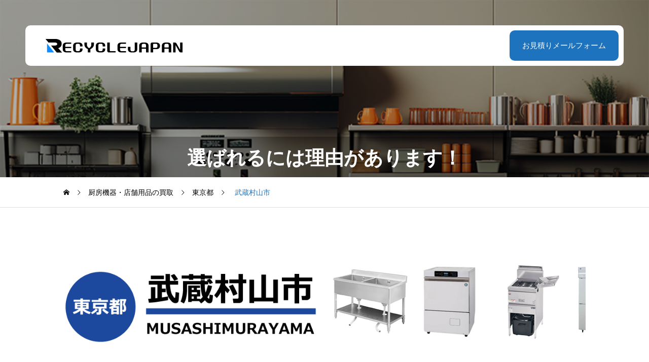

--- FILE ---
content_type: text/html; charset=UTF-8
request_url: https://www.recyclejapangroup.com/%E5%8E%A8%E6%88%BF%E6%A9%9F%E5%99%A8%E3%83%BB%E5%BA%97%E8%88%97%E7%94%A8%E5%93%81%E3%81%AE%E8%B2%B7%E5%8F%96/%E6%9D%B1%E4%BA%AC%E9%83%BD/%E6%AD%A6%E8%94%B5%E6%9D%91%E5%B1%B1%E5%B8%82
body_size: 22088
content:
<!DOCTYPE html>
<html class="pc" dir="ltr" lang="ja" prefix="og: https://ogp.me/ns#">
<head>
<meta charset="UTF-8">
<!--[if IE]><meta http-equiv="X-UA-Compatible" content="IE=edge"><![endif]-->
<meta name="viewport" content="width=device-width">
<meta name="description" content="店舗の閉店や厨房機器の買い替えでご不用になった厨房機器や店舗用品を買取専門リサイクルショップであるリサイクルジャパンにお売りください。">
<link rel="pingback" href="https://www.recyclejapangroup.com/xmlrpc.php">
<title>東京都武蔵村山市で厨房機器を高額買取するリサイクルショップ | リサイクルジャパン</title>
	<style>img:is([sizes="auto" i], [sizes^="auto," i]) { contain-intrinsic-size: 3000px 1500px }</style>
	
		<!-- All in One SEO 4.9.0 - aioseo.com -->
	<meta name="description" content="東京都武蔵村山市で厨房機器を高く買取致します。コールドテーブル、製氷機、食器洗浄機、業務用冷蔵冷凍庫などの厨房機器を出張買取専門リサイクルショップであるリサイクルジャパンにお売りください。出張費無料でご不用になった厨房機器・店舗用品を高く買取致します。" />
	<meta name="robots" content="max-image-preview:large" />
	<link rel="canonical" href="https://www.recyclejapangroup.com/%e5%8e%a8%e6%88%bf%e6%a9%9f%e5%99%a8%e3%83%bb%e5%ba%97%e8%88%97%e7%94%a8%e5%93%81%e3%81%ae%e8%b2%b7%e5%8f%96/%e6%9d%b1%e4%ba%ac%e9%83%bd/%e6%ad%a6%e8%94%b5%e6%9d%91%e5%b1%b1%e5%b8%82" />
	<meta name="generator" content="All in One SEO (AIOSEO) 4.9.0" />
		<meta property="og:locale" content="ja_JP" />
		<meta property="og:site_name" content="出張買取専門リサイクルショップ リサイクルジャパン | 家電,家具,電動工具,楽器から事務機器や厨房機器まで新品・中古問とわず買取させて頂きます。の個人様はもちろん法人様からのご依頼もお受けいたしておりますので、お気軽にご相談ください。" />
		<meta property="og:type" content="activity" />
		<meta property="og:title" content="東京都武蔵村山市で厨房機器を高額買取するリサイクルショップ | リサイクルジャパン" />
		<meta property="og:description" content="東京都武蔵村山市で厨房機器を高く買取致します。コールドテーブル、製氷機、食器洗浄機、業務用冷蔵冷凍庫などの厨房機器を出張買取専門リサイクルショップであるリサイクルジャパンにお売りください。出張費無料でご不用になった厨房機器・店舗用品を高く買取致します。" />
		<meta property="og:url" content="https://www.recyclejapangroup.com/%e5%8e%a8%e6%88%bf%e6%a9%9f%e5%99%a8%e3%83%bb%e5%ba%97%e8%88%97%e7%94%a8%e5%93%81%e3%81%ae%e8%b2%b7%e5%8f%96/%e6%9d%b1%e4%ba%ac%e9%83%bd/%e6%ad%a6%e8%94%b5%e6%9d%91%e5%b1%b1%e5%b8%82" />
		<meta name="twitter:card" content="summary" />
		<meta name="twitter:title" content="東京都武蔵村山市で厨房機器を高額買取するリサイクルショップ | リサイクルジャパン" />
		<meta name="twitter:description" content="東京都武蔵村山市で厨房機器を高く買取致します。コールドテーブル、製氷機、食器洗浄機、業務用冷蔵冷凍庫などの厨房機器を出張買取専門リサイクルショップであるリサイクルジャパンにお売りください。出張費無料でご不用になった厨房機器・店舗用品を高く買取致します。" />
		<script type="application/ld+json" class="aioseo-schema">
			{"@context":"https:\/\/schema.org","@graph":[{"@type":"BreadcrumbList","@id":"https:\/\/www.recyclejapangroup.com\/%e5%8e%a8%e6%88%bf%e6%a9%9f%e5%99%a8%e3%83%bb%e5%ba%97%e8%88%97%e7%94%a8%e5%93%81%e3%81%ae%e8%b2%b7%e5%8f%96\/%e6%9d%b1%e4%ba%ac%e9%83%bd\/%e6%ad%a6%e8%94%b5%e6%9d%91%e5%b1%b1%e5%b8%82#breadcrumblist","itemListElement":[{"@type":"ListItem","@id":"https:\/\/www.recyclejapangroup.com#listItem","position":1,"name":"Home","item":"https:\/\/www.recyclejapangroup.com","nextItem":{"@type":"ListItem","@id":"https:\/\/www.recyclejapangroup.com\/%e5%8e%a8%e6%88%bf%e6%a9%9f%e5%99%a8%e3%83%bb%e5%ba%97%e8%88%97%e7%94%a8%e5%93%81%e3%81%ae%e8%b2%b7%e5%8f%96#listItem","name":"\u53a8\u623f\u6a5f\u5668\u30fb\u5e97\u8217\u7528\u54c1\u306e\u8cb7\u53d6"}},{"@type":"ListItem","@id":"https:\/\/www.recyclejapangroup.com\/%e5%8e%a8%e6%88%bf%e6%a9%9f%e5%99%a8%e3%83%bb%e5%ba%97%e8%88%97%e7%94%a8%e5%93%81%e3%81%ae%e8%b2%b7%e5%8f%96#listItem","position":2,"name":"\u53a8\u623f\u6a5f\u5668\u30fb\u5e97\u8217\u7528\u54c1\u306e\u8cb7\u53d6","item":"https:\/\/www.recyclejapangroup.com\/%e5%8e%a8%e6%88%bf%e6%a9%9f%e5%99%a8%e3%83%bb%e5%ba%97%e8%88%97%e7%94%a8%e5%93%81%e3%81%ae%e8%b2%b7%e5%8f%96","nextItem":{"@type":"ListItem","@id":"https:\/\/www.recyclejapangroup.com\/%e5%8e%a8%e6%88%bf%e6%a9%9f%e5%99%a8%e3%83%bb%e5%ba%97%e8%88%97%e7%94%a8%e5%93%81%e3%81%ae%e8%b2%b7%e5%8f%96\/%e6%9d%b1%e4%ba%ac%e9%83%bd#listItem","name":"\u6771\u4eac\u90fd"},"previousItem":{"@type":"ListItem","@id":"https:\/\/www.recyclejapangroup.com#listItem","name":"Home"}},{"@type":"ListItem","@id":"https:\/\/www.recyclejapangroup.com\/%e5%8e%a8%e6%88%bf%e6%a9%9f%e5%99%a8%e3%83%bb%e5%ba%97%e8%88%97%e7%94%a8%e5%93%81%e3%81%ae%e8%b2%b7%e5%8f%96\/%e6%9d%b1%e4%ba%ac%e9%83%bd#listItem","position":3,"name":"\u6771\u4eac\u90fd","item":"https:\/\/www.recyclejapangroup.com\/%e5%8e%a8%e6%88%bf%e6%a9%9f%e5%99%a8%e3%83%bb%e5%ba%97%e8%88%97%e7%94%a8%e5%93%81%e3%81%ae%e8%b2%b7%e5%8f%96\/%e6%9d%b1%e4%ba%ac%e9%83%bd","nextItem":{"@type":"ListItem","@id":"https:\/\/www.recyclejapangroup.com\/%e5%8e%a8%e6%88%bf%e6%a9%9f%e5%99%a8%e3%83%bb%e5%ba%97%e8%88%97%e7%94%a8%e5%93%81%e3%81%ae%e8%b2%b7%e5%8f%96\/%e6%9d%b1%e4%ba%ac%e9%83%bd\/%e6%ad%a6%e8%94%b5%e6%9d%91%e5%b1%b1%e5%b8%82#listItem","name":"\u6b66\u8535\u6751\u5c71\u5e02"},"previousItem":{"@type":"ListItem","@id":"https:\/\/www.recyclejapangroup.com\/%e5%8e%a8%e6%88%bf%e6%a9%9f%e5%99%a8%e3%83%bb%e5%ba%97%e8%88%97%e7%94%a8%e5%93%81%e3%81%ae%e8%b2%b7%e5%8f%96#listItem","name":"\u53a8\u623f\u6a5f\u5668\u30fb\u5e97\u8217\u7528\u54c1\u306e\u8cb7\u53d6"}},{"@type":"ListItem","@id":"https:\/\/www.recyclejapangroup.com\/%e5%8e%a8%e6%88%bf%e6%a9%9f%e5%99%a8%e3%83%bb%e5%ba%97%e8%88%97%e7%94%a8%e5%93%81%e3%81%ae%e8%b2%b7%e5%8f%96\/%e6%9d%b1%e4%ba%ac%e9%83%bd\/%e6%ad%a6%e8%94%b5%e6%9d%91%e5%b1%b1%e5%b8%82#listItem","position":4,"name":"\u6b66\u8535\u6751\u5c71\u5e02","previousItem":{"@type":"ListItem","@id":"https:\/\/www.recyclejapangroup.com\/%e5%8e%a8%e6%88%bf%e6%a9%9f%e5%99%a8%e3%83%bb%e5%ba%97%e8%88%97%e7%94%a8%e5%93%81%e3%81%ae%e8%b2%b7%e5%8f%96\/%e6%9d%b1%e4%ba%ac%e9%83%bd#listItem","name":"\u6771\u4eac\u90fd"}}]},{"@type":"Organization","@id":"https:\/\/www.recyclejapangroup.com\/#organization","name":"\u51fa\u5f35\u8cb7\u53d6\u5c02\u9580\u30ea\u30b5\u30a4\u30af\u30eb\u30b7\u30e7\u30c3\u30d7 \u30ea\u30b5\u30a4\u30af\u30eb\u30b8\u30e3\u30d1\u30f3","description":"\u5bb6\u96fb,\u5bb6\u5177,\u96fb\u52d5\u5de5\u5177,\u697d\u5668\u304b\u3089\u4e8b\u52d9\u6a5f\u5668\u3084\u53a8\u623f\u6a5f\u5668\u307e\u3067\u65b0\u54c1\u30fb\u4e2d\u53e4\u554f\u3068\u308f\u305a\u8cb7\u53d6\u3055\u305b\u3066\u9802\u304d\u307e\u3059\u3002\u306e\u500b\u4eba\u69d8\u306f\u3082\u3061\u308d\u3093\u6cd5\u4eba\u69d8\u304b\u3089\u306e\u3054\u4f9d\u983c\u3082\u304a\u53d7\u3051\u3044\u305f\u3057\u3066\u304a\u308a\u307e\u3059\u306e\u3067\u3001\u304a\u6c17\u8efd\u306b\u3054\u76f8\u8ac7\u304f\u3060\u3055\u3044\u3002","url":"https:\/\/www.recyclejapangroup.com\/"},{"@type":"WebPage","@id":"https:\/\/www.recyclejapangroup.com\/%e5%8e%a8%e6%88%bf%e6%a9%9f%e5%99%a8%e3%83%bb%e5%ba%97%e8%88%97%e7%94%a8%e5%93%81%e3%81%ae%e8%b2%b7%e5%8f%96\/%e6%9d%b1%e4%ba%ac%e9%83%bd\/%e6%ad%a6%e8%94%b5%e6%9d%91%e5%b1%b1%e5%b8%82#webpage","url":"https:\/\/www.recyclejapangroup.com\/%e5%8e%a8%e6%88%bf%e6%a9%9f%e5%99%a8%e3%83%bb%e5%ba%97%e8%88%97%e7%94%a8%e5%93%81%e3%81%ae%e8%b2%b7%e5%8f%96\/%e6%9d%b1%e4%ba%ac%e9%83%bd\/%e6%ad%a6%e8%94%b5%e6%9d%91%e5%b1%b1%e5%b8%82","name":"\u6771\u4eac\u90fd\u6b66\u8535\u6751\u5c71\u5e02\u3067\u53a8\u623f\u6a5f\u5668\u3092\u9ad8\u984d\u8cb7\u53d6\u3059\u308b\u30ea\u30b5\u30a4\u30af\u30eb\u30b7\u30e7\u30c3\u30d7 | \u30ea\u30b5\u30a4\u30af\u30eb\u30b8\u30e3\u30d1\u30f3","description":"\u6771\u4eac\u90fd\u6b66\u8535\u6751\u5c71\u5e02\u3067\u53a8\u623f\u6a5f\u5668\u3092\u9ad8\u304f\u8cb7\u53d6\u81f4\u3057\u307e\u3059\u3002\u30b3\u30fc\u30eb\u30c9\u30c6\u30fc\u30d6\u30eb\u3001\u88fd\u6c37\u6a5f\u3001\u98df\u5668\u6d17\u6d44\u6a5f\u3001\u696d\u52d9\u7528\u51b7\u8535\u51b7\u51cd\u5eab\u306a\u3069\u306e\u53a8\u623f\u6a5f\u5668\u3092\u51fa\u5f35\u8cb7\u53d6\u5c02\u9580\u30ea\u30b5\u30a4\u30af\u30eb\u30b7\u30e7\u30c3\u30d7\u3067\u3042\u308b\u30ea\u30b5\u30a4\u30af\u30eb\u30b8\u30e3\u30d1\u30f3\u306b\u304a\u58f2\u308a\u304f\u3060\u3055\u3044\u3002\u51fa\u5f35\u8cbb\u7121\u6599\u3067\u3054\u4e0d\u7528\u306b\u306a\u3063\u305f\u53a8\u623f\u6a5f\u5668\u30fb\u5e97\u8217\u7528\u54c1\u3092\u9ad8\u304f\u8cb7\u53d6\u81f4\u3057\u307e\u3059\u3002","inLanguage":"ja","isPartOf":{"@id":"https:\/\/www.recyclejapangroup.com\/#website"},"breadcrumb":{"@id":"https:\/\/www.recyclejapangroup.com\/%e5%8e%a8%e6%88%bf%e6%a9%9f%e5%99%a8%e3%83%bb%e5%ba%97%e8%88%97%e7%94%a8%e5%93%81%e3%81%ae%e8%b2%b7%e5%8f%96\/%e6%9d%b1%e4%ba%ac%e9%83%bd\/%e6%ad%a6%e8%94%b5%e6%9d%91%e5%b1%b1%e5%b8%82#breadcrumblist"},"image":{"@type":"ImageObject","url":"https:\/\/www.recyclejapangroup.com\/wp-content\/uploads\/2024\/01\/chubo_top_img.png","@id":"https:\/\/www.recyclejapangroup.com\/%e5%8e%a8%e6%88%bf%e6%a9%9f%e5%99%a8%e3%83%bb%e5%ba%97%e8%88%97%e7%94%a8%e5%93%81%e3%81%ae%e8%b2%b7%e5%8f%96\/%e6%9d%b1%e4%ba%ac%e9%83%bd\/%e6%ad%a6%e8%94%b5%e6%9d%91%e5%b1%b1%e5%b8%82\/#mainImage","width":1450,"height":600},"primaryImageOfPage":{"@id":"https:\/\/www.recyclejapangroup.com\/%e5%8e%a8%e6%88%bf%e6%a9%9f%e5%99%a8%e3%83%bb%e5%ba%97%e8%88%97%e7%94%a8%e5%93%81%e3%81%ae%e8%b2%b7%e5%8f%96\/%e6%9d%b1%e4%ba%ac%e9%83%bd\/%e6%ad%a6%e8%94%b5%e6%9d%91%e5%b1%b1%e5%b8%82#mainImage"},"datePublished":"2024-02-10T20:59:02+09:00","dateModified":"2024-02-10T20:59:02+09:00"},{"@type":"WebSite","@id":"https:\/\/www.recyclejapangroup.com\/#website","url":"https:\/\/www.recyclejapangroup.com\/","name":"\u51fa\u5f35\u8cb7\u53d6\u5c02\u9580\u30ea\u30b5\u30a4\u30af\u30eb\u30b7\u30e7\u30c3\u30d7 \u30ea\u30b5\u30a4\u30af\u30eb\u30b8\u30e3\u30d1\u30f3","description":"\u5bb6\u96fb,\u5bb6\u5177,\u96fb\u52d5\u5de5\u5177,\u697d\u5668\u304b\u3089\u4e8b\u52d9\u6a5f\u5668\u3084\u53a8\u623f\u6a5f\u5668\u307e\u3067\u65b0\u54c1\u30fb\u4e2d\u53e4\u554f\u3068\u308f\u305a\u8cb7\u53d6\u3055\u305b\u3066\u9802\u304d\u307e\u3059\u3002\u306e\u500b\u4eba\u69d8\u306f\u3082\u3061\u308d\u3093\u6cd5\u4eba\u69d8\u304b\u3089\u306e\u3054\u4f9d\u983c\u3082\u304a\u53d7\u3051\u3044\u305f\u3057\u3066\u304a\u308a\u307e\u3059\u306e\u3067\u3001\u304a\u6c17\u8efd\u306b\u3054\u76f8\u8ac7\u304f\u3060\u3055\u3044\u3002","inLanguage":"ja","publisher":{"@id":"https:\/\/www.recyclejapangroup.com\/#organization"}}]}
		</script>
		<!-- All in One SEO -->

<link rel='dns-prefetch' href='//cdn.jsdelivr.net' />
<link rel='dns-prefetch' href='//www.googletagmanager.com' />
<link rel='dns-prefetch' href='//fonts.googleapis.com' />
<link rel="alternate" type="application/rss+xml" title="出張買取専門リサイクルショップ リサイクルジャパン &raquo; フィード" href="https://www.recyclejapangroup.com/feed" />
<script type="text/javascript">
/* <![CDATA[ */
window._wpemojiSettings = {"baseUrl":"https:\/\/s.w.org\/images\/core\/emoji\/16.0.1\/72x72\/","ext":".png","svgUrl":"https:\/\/s.w.org\/images\/core\/emoji\/16.0.1\/svg\/","svgExt":".svg","source":{"concatemoji":"https:\/\/www.recyclejapangroup.com\/wp-includes\/js\/wp-emoji-release.min.js?ver=6.8.3"}};
/*! This file is auto-generated */
!function(s,n){var o,i,e;function c(e){try{var t={supportTests:e,timestamp:(new Date).valueOf()};sessionStorage.setItem(o,JSON.stringify(t))}catch(e){}}function p(e,t,n){e.clearRect(0,0,e.canvas.width,e.canvas.height),e.fillText(t,0,0);var t=new Uint32Array(e.getImageData(0,0,e.canvas.width,e.canvas.height).data),a=(e.clearRect(0,0,e.canvas.width,e.canvas.height),e.fillText(n,0,0),new Uint32Array(e.getImageData(0,0,e.canvas.width,e.canvas.height).data));return t.every(function(e,t){return e===a[t]})}function u(e,t){e.clearRect(0,0,e.canvas.width,e.canvas.height),e.fillText(t,0,0);for(var n=e.getImageData(16,16,1,1),a=0;a<n.data.length;a++)if(0!==n.data[a])return!1;return!0}function f(e,t,n,a){switch(t){case"flag":return n(e,"\ud83c\udff3\ufe0f\u200d\u26a7\ufe0f","\ud83c\udff3\ufe0f\u200b\u26a7\ufe0f")?!1:!n(e,"\ud83c\udde8\ud83c\uddf6","\ud83c\udde8\u200b\ud83c\uddf6")&&!n(e,"\ud83c\udff4\udb40\udc67\udb40\udc62\udb40\udc65\udb40\udc6e\udb40\udc67\udb40\udc7f","\ud83c\udff4\u200b\udb40\udc67\u200b\udb40\udc62\u200b\udb40\udc65\u200b\udb40\udc6e\u200b\udb40\udc67\u200b\udb40\udc7f");case"emoji":return!a(e,"\ud83e\udedf")}return!1}function g(e,t,n,a){var r="undefined"!=typeof WorkerGlobalScope&&self instanceof WorkerGlobalScope?new OffscreenCanvas(300,150):s.createElement("canvas"),o=r.getContext("2d",{willReadFrequently:!0}),i=(o.textBaseline="top",o.font="600 32px Arial",{});return e.forEach(function(e){i[e]=t(o,e,n,a)}),i}function t(e){var t=s.createElement("script");t.src=e,t.defer=!0,s.head.appendChild(t)}"undefined"!=typeof Promise&&(o="wpEmojiSettingsSupports",i=["flag","emoji"],n.supports={everything:!0,everythingExceptFlag:!0},e=new Promise(function(e){s.addEventListener("DOMContentLoaded",e,{once:!0})}),new Promise(function(t){var n=function(){try{var e=JSON.parse(sessionStorage.getItem(o));if("object"==typeof e&&"number"==typeof e.timestamp&&(new Date).valueOf()<e.timestamp+604800&&"object"==typeof e.supportTests)return e.supportTests}catch(e){}return null}();if(!n){if("undefined"!=typeof Worker&&"undefined"!=typeof OffscreenCanvas&&"undefined"!=typeof URL&&URL.createObjectURL&&"undefined"!=typeof Blob)try{var e="postMessage("+g.toString()+"("+[JSON.stringify(i),f.toString(),p.toString(),u.toString()].join(",")+"));",a=new Blob([e],{type:"text/javascript"}),r=new Worker(URL.createObjectURL(a),{name:"wpTestEmojiSupports"});return void(r.onmessage=function(e){c(n=e.data),r.terminate(),t(n)})}catch(e){}c(n=g(i,f,p,u))}t(n)}).then(function(e){for(var t in e)n.supports[t]=e[t],n.supports.everything=n.supports.everything&&n.supports[t],"flag"!==t&&(n.supports.everythingExceptFlag=n.supports.everythingExceptFlag&&n.supports[t]);n.supports.everythingExceptFlag=n.supports.everythingExceptFlag&&!n.supports.flag,n.DOMReady=!1,n.readyCallback=function(){n.DOMReady=!0}}).then(function(){return e}).then(function(){var e;n.supports.everything||(n.readyCallback(),(e=n.source||{}).concatemoji?t(e.concatemoji):e.wpemoji&&e.twemoji&&(t(e.twemoji),t(e.wpemoji)))}))}((window,document),window._wpemojiSettings);
/* ]]> */
</script>
<link rel='stylesheet' id='swiper-css' href='https://cdn.jsdelivr.net/npm/swiper@11/swiper-bundle.min.css?ver=11.0.0' type='text/css' media='all' />
<link rel='stylesheet' id='main-style-css' href='https://www.recyclejapangroup.com/wp-content/themes/seeed_tcd105/style.css?ver=1.0.6' type='text/css' media='all' />
<link rel='stylesheet' id='design-plus-css' href='https://www.recyclejapangroup.com/wp-content/themes/seeed_tcd105/css/design-plus.css?ver=1.0.6' type='text/css' media='all' />
<link rel='stylesheet' id='responsive-css' href='https://www.recyclejapangroup.com/wp-content/themes/seeed_tcd105/css/responsive.css?ver=1.0.6' type='text/css' media='screen and (max-width:1391px)' />
<link rel='stylesheet' id='google-material-icon-css-css' href='https://fonts.googleapis.com/css2?family=Material+Symbols+Rounded%3Aopsz%2Cwght%2CFILL%2CGRAD%4020..48%2C100..700%2C0..1%2C-50..200&#038;ver=1.0.6' type='text/css' media='all' />
<style id='wp-emoji-styles-inline-css' type='text/css'>

	img.wp-smiley, img.emoji {
		display: inline !important;
		border: none !important;
		box-shadow: none !important;
		height: 1em !important;
		width: 1em !important;
		margin: 0 0.07em !important;
		vertical-align: -0.1em !important;
		background: none !important;
		padding: 0 !important;
	}
</style>
<link rel='stylesheet' id='wp-block-library-css' href='https://www.recyclejapangroup.com/wp-includes/css/dist/block-library/style.min.css?ver=6.8.3' type='text/css' media='all' />
<style id='classic-theme-styles-inline-css' type='text/css'>
/*! This file is auto-generated */
.wp-block-button__link{color:#fff;background-color:#32373c;border-radius:9999px;box-shadow:none;text-decoration:none;padding:calc(.667em + 2px) calc(1.333em + 2px);font-size:1.125em}.wp-block-file__button{background:#32373c;color:#fff;text-decoration:none}
</style>
<link rel='stylesheet' id='aioseo/css/src/vue/standalone/blocks/table-of-contents/global.scss-css' href='https://www.recyclejapangroup.com/wp-content/plugins/all-in-one-seo-pack/dist/Lite/assets/css/table-of-contents/global.e90f6d47.css?ver=4.9.0' type='text/css' media='all' />
<style id='global-styles-inline-css' type='text/css'>
:root{--wp--preset--aspect-ratio--square: 1;--wp--preset--aspect-ratio--4-3: 4/3;--wp--preset--aspect-ratio--3-4: 3/4;--wp--preset--aspect-ratio--3-2: 3/2;--wp--preset--aspect-ratio--2-3: 2/3;--wp--preset--aspect-ratio--16-9: 16/9;--wp--preset--aspect-ratio--9-16: 9/16;--wp--preset--color--black: #000000;--wp--preset--color--cyan-bluish-gray: #abb8c3;--wp--preset--color--white: #ffffff;--wp--preset--color--pale-pink: #f78da7;--wp--preset--color--vivid-red: #cf2e2e;--wp--preset--color--luminous-vivid-orange: #ff6900;--wp--preset--color--luminous-vivid-amber: #fcb900;--wp--preset--color--light-green-cyan: #7bdcb5;--wp--preset--color--vivid-green-cyan: #00d084;--wp--preset--color--pale-cyan-blue: #8ed1fc;--wp--preset--color--vivid-cyan-blue: #0693e3;--wp--preset--color--vivid-purple: #9b51e0;--wp--preset--gradient--vivid-cyan-blue-to-vivid-purple: linear-gradient(135deg,rgba(6,147,227,1) 0%,rgb(155,81,224) 100%);--wp--preset--gradient--light-green-cyan-to-vivid-green-cyan: linear-gradient(135deg,rgb(122,220,180) 0%,rgb(0,208,130) 100%);--wp--preset--gradient--luminous-vivid-amber-to-luminous-vivid-orange: linear-gradient(135deg,rgba(252,185,0,1) 0%,rgba(255,105,0,1) 100%);--wp--preset--gradient--luminous-vivid-orange-to-vivid-red: linear-gradient(135deg,rgba(255,105,0,1) 0%,rgb(207,46,46) 100%);--wp--preset--gradient--very-light-gray-to-cyan-bluish-gray: linear-gradient(135deg,rgb(238,238,238) 0%,rgb(169,184,195) 100%);--wp--preset--gradient--cool-to-warm-spectrum: linear-gradient(135deg,rgb(74,234,220) 0%,rgb(151,120,209) 20%,rgb(207,42,186) 40%,rgb(238,44,130) 60%,rgb(251,105,98) 80%,rgb(254,248,76) 100%);--wp--preset--gradient--blush-light-purple: linear-gradient(135deg,rgb(255,206,236) 0%,rgb(152,150,240) 100%);--wp--preset--gradient--blush-bordeaux: linear-gradient(135deg,rgb(254,205,165) 0%,rgb(254,45,45) 50%,rgb(107,0,62) 100%);--wp--preset--gradient--luminous-dusk: linear-gradient(135deg,rgb(255,203,112) 0%,rgb(199,81,192) 50%,rgb(65,88,208) 100%);--wp--preset--gradient--pale-ocean: linear-gradient(135deg,rgb(255,245,203) 0%,rgb(182,227,212) 50%,rgb(51,167,181) 100%);--wp--preset--gradient--electric-grass: linear-gradient(135deg,rgb(202,248,128) 0%,rgb(113,206,126) 100%);--wp--preset--gradient--midnight: linear-gradient(135deg,rgb(2,3,129) 0%,rgb(40,116,252) 100%);--wp--preset--font-size--small: 13px;--wp--preset--font-size--medium: 20px;--wp--preset--font-size--large: 36px;--wp--preset--font-size--x-large: 42px;--wp--preset--spacing--20: 0.44rem;--wp--preset--spacing--30: 0.67rem;--wp--preset--spacing--40: 1rem;--wp--preset--spacing--50: 1.5rem;--wp--preset--spacing--60: 2.25rem;--wp--preset--spacing--70: 3.38rem;--wp--preset--spacing--80: 5.06rem;--wp--preset--shadow--natural: 6px 6px 9px rgba(0, 0, 0, 0.2);--wp--preset--shadow--deep: 12px 12px 50px rgba(0, 0, 0, 0.4);--wp--preset--shadow--sharp: 6px 6px 0px rgba(0, 0, 0, 0.2);--wp--preset--shadow--outlined: 6px 6px 0px -3px rgba(255, 255, 255, 1), 6px 6px rgba(0, 0, 0, 1);--wp--preset--shadow--crisp: 6px 6px 0px rgba(0, 0, 0, 1);}:where(.is-layout-flex){gap: 0.5em;}:where(.is-layout-grid){gap: 0.5em;}body .is-layout-flex{display: flex;}.is-layout-flex{flex-wrap: wrap;align-items: center;}.is-layout-flex > :is(*, div){margin: 0;}body .is-layout-grid{display: grid;}.is-layout-grid > :is(*, div){margin: 0;}:where(.wp-block-columns.is-layout-flex){gap: 2em;}:where(.wp-block-columns.is-layout-grid){gap: 2em;}:where(.wp-block-post-template.is-layout-flex){gap: 1.25em;}:where(.wp-block-post-template.is-layout-grid){gap: 1.25em;}.has-black-color{color: var(--wp--preset--color--black) !important;}.has-cyan-bluish-gray-color{color: var(--wp--preset--color--cyan-bluish-gray) !important;}.has-white-color{color: var(--wp--preset--color--white) !important;}.has-pale-pink-color{color: var(--wp--preset--color--pale-pink) !important;}.has-vivid-red-color{color: var(--wp--preset--color--vivid-red) !important;}.has-luminous-vivid-orange-color{color: var(--wp--preset--color--luminous-vivid-orange) !important;}.has-luminous-vivid-amber-color{color: var(--wp--preset--color--luminous-vivid-amber) !important;}.has-light-green-cyan-color{color: var(--wp--preset--color--light-green-cyan) !important;}.has-vivid-green-cyan-color{color: var(--wp--preset--color--vivid-green-cyan) !important;}.has-pale-cyan-blue-color{color: var(--wp--preset--color--pale-cyan-blue) !important;}.has-vivid-cyan-blue-color{color: var(--wp--preset--color--vivid-cyan-blue) !important;}.has-vivid-purple-color{color: var(--wp--preset--color--vivid-purple) !important;}.has-black-background-color{background-color: var(--wp--preset--color--black) !important;}.has-cyan-bluish-gray-background-color{background-color: var(--wp--preset--color--cyan-bluish-gray) !important;}.has-white-background-color{background-color: var(--wp--preset--color--white) !important;}.has-pale-pink-background-color{background-color: var(--wp--preset--color--pale-pink) !important;}.has-vivid-red-background-color{background-color: var(--wp--preset--color--vivid-red) !important;}.has-luminous-vivid-orange-background-color{background-color: var(--wp--preset--color--luminous-vivid-orange) !important;}.has-luminous-vivid-amber-background-color{background-color: var(--wp--preset--color--luminous-vivid-amber) !important;}.has-light-green-cyan-background-color{background-color: var(--wp--preset--color--light-green-cyan) !important;}.has-vivid-green-cyan-background-color{background-color: var(--wp--preset--color--vivid-green-cyan) !important;}.has-pale-cyan-blue-background-color{background-color: var(--wp--preset--color--pale-cyan-blue) !important;}.has-vivid-cyan-blue-background-color{background-color: var(--wp--preset--color--vivid-cyan-blue) !important;}.has-vivid-purple-background-color{background-color: var(--wp--preset--color--vivid-purple) !important;}.has-black-border-color{border-color: var(--wp--preset--color--black) !important;}.has-cyan-bluish-gray-border-color{border-color: var(--wp--preset--color--cyan-bluish-gray) !important;}.has-white-border-color{border-color: var(--wp--preset--color--white) !important;}.has-pale-pink-border-color{border-color: var(--wp--preset--color--pale-pink) !important;}.has-vivid-red-border-color{border-color: var(--wp--preset--color--vivid-red) !important;}.has-luminous-vivid-orange-border-color{border-color: var(--wp--preset--color--luminous-vivid-orange) !important;}.has-luminous-vivid-amber-border-color{border-color: var(--wp--preset--color--luminous-vivid-amber) !important;}.has-light-green-cyan-border-color{border-color: var(--wp--preset--color--light-green-cyan) !important;}.has-vivid-green-cyan-border-color{border-color: var(--wp--preset--color--vivid-green-cyan) !important;}.has-pale-cyan-blue-border-color{border-color: var(--wp--preset--color--pale-cyan-blue) !important;}.has-vivid-cyan-blue-border-color{border-color: var(--wp--preset--color--vivid-cyan-blue) !important;}.has-vivid-purple-border-color{border-color: var(--wp--preset--color--vivid-purple) !important;}.has-vivid-cyan-blue-to-vivid-purple-gradient-background{background: var(--wp--preset--gradient--vivid-cyan-blue-to-vivid-purple) !important;}.has-light-green-cyan-to-vivid-green-cyan-gradient-background{background: var(--wp--preset--gradient--light-green-cyan-to-vivid-green-cyan) !important;}.has-luminous-vivid-amber-to-luminous-vivid-orange-gradient-background{background: var(--wp--preset--gradient--luminous-vivid-amber-to-luminous-vivid-orange) !important;}.has-luminous-vivid-orange-to-vivid-red-gradient-background{background: var(--wp--preset--gradient--luminous-vivid-orange-to-vivid-red) !important;}.has-very-light-gray-to-cyan-bluish-gray-gradient-background{background: var(--wp--preset--gradient--very-light-gray-to-cyan-bluish-gray) !important;}.has-cool-to-warm-spectrum-gradient-background{background: var(--wp--preset--gradient--cool-to-warm-spectrum) !important;}.has-blush-light-purple-gradient-background{background: var(--wp--preset--gradient--blush-light-purple) !important;}.has-blush-bordeaux-gradient-background{background: var(--wp--preset--gradient--blush-bordeaux) !important;}.has-luminous-dusk-gradient-background{background: var(--wp--preset--gradient--luminous-dusk) !important;}.has-pale-ocean-gradient-background{background: var(--wp--preset--gradient--pale-ocean) !important;}.has-electric-grass-gradient-background{background: var(--wp--preset--gradient--electric-grass) !important;}.has-midnight-gradient-background{background: var(--wp--preset--gradient--midnight) !important;}.has-small-font-size{font-size: var(--wp--preset--font-size--small) !important;}.has-medium-font-size{font-size: var(--wp--preset--font-size--medium) !important;}.has-large-font-size{font-size: var(--wp--preset--font-size--large) !important;}.has-x-large-font-size{font-size: var(--wp--preset--font-size--x-large) !important;}
:where(.wp-block-post-template.is-layout-flex){gap: 1.25em;}:where(.wp-block-post-template.is-layout-grid){gap: 1.25em;}
:where(.wp-block-columns.is-layout-flex){gap: 2em;}:where(.wp-block-columns.is-layout-grid){gap: 2em;}
:root :where(.wp-block-pullquote){font-size: 1.5em;line-height: 1.6;}
</style>
<link rel='stylesheet' id='sp-ea-fontello-icons-css' href='https://www.recyclejapangroup.com/wp-content/plugins/easy-accordion-free/admin/css/fontello.min.css?ver=3.0.5' type='text/css' media='all' />
<link rel='stylesheet' id='sp-ea-style-css' href='https://www.recyclejapangroup.com/wp-content/plugins/easy-accordion-free/public/assets/css/ea-style.css?ver=3.0.5' type='text/css' media='all' />
<style id='sp-ea-style-inline-css' type='text/css'>
#sp-ea-57751 .spcollapsing { height: 0; overflow: hidden; transition-property: height;transition-duration: 300ms;}#sp-ea-57751.sp-easy-accordion>.sp-ea-single {margin-bottom: 10px; border: 1px solid #e2e2e2; }#sp-ea-57751.sp-easy-accordion>.sp-ea-single>.ea-header a {color: #444;}#sp-ea-57751.sp-easy-accordion>.sp-ea-single>.sp-collapse>.ea-body {background: #fff; color: #444;}#sp-ea-57751.sp-easy-accordion>.sp-ea-single {background: #eee;}#sp-ea-57751.sp-easy-accordion>.sp-ea-single>.ea-header a .ea-expand-icon { float: left; color: #444;font-size: 16px;}
</style>
<link rel='stylesheet' id='rt-fontawsome-css' href='https://www.recyclejapangroup.com/wp-content/plugins/the-post-grid/assets/vendor/font-awesome/css/font-awesome.min.css?ver=7.8.5' type='text/css' media='all' />
<link rel='stylesheet' id='rt-tpg-css' href='https://www.recyclejapangroup.com/wp-content/plugins/the-post-grid/assets/css/thepostgrid.min.css?ver=7.8.5' type='text/css' media='all' />
<script type="text/javascript" src="https://www.recyclejapangroup.com/wp-includes/js/jquery/jquery.min.js?ver=3.7.1" id="jquery-core-js"></script>
<script type="text/javascript" src="https://www.recyclejapangroup.com/wp-includes/js/jquery/jquery-migrate.min.js?ver=3.4.1" id="jquery-migrate-js"></script>

<!-- Site Kit によって追加された Google タグ（gtag.js）スニペット -->
<!-- Google アナリティクス スニペット (Site Kit が追加) -->
<script type="text/javascript" src="https://www.googletagmanager.com/gtag/js?id=GT-MR5XWZ3" id="google_gtagjs-js" async></script>
<script type="text/javascript" id="google_gtagjs-js-after">
/* <![CDATA[ */
window.dataLayer = window.dataLayer || [];function gtag(){dataLayer.push(arguments);}
gtag("set","linker",{"domains":["www.recyclejapangroup.com"]});
gtag("js", new Date());
gtag("set", "developer_id.dZTNiMT", true);
gtag("config", "GT-MR5XWZ3");
/* ]]> */
</script>
<link rel="https://api.w.org/" href="https://www.recyclejapangroup.com/wp-json/" /><link rel="alternate" title="JSON" type="application/json" href="https://www.recyclejapangroup.com/wp-json/wp/v2/pages/67477" /><link rel='shortlink' href='https://www.recyclejapangroup.com/?p=67477' />
<link rel="alternate" title="oEmbed (JSON)" type="application/json+oembed" href="https://www.recyclejapangroup.com/wp-json/oembed/1.0/embed?url=https%3A%2F%2Fwww.recyclejapangroup.com%2F%25e5%258e%25a8%25e6%2588%25bf%25e6%25a9%259f%25e5%2599%25a8%25e3%2583%25bb%25e5%25ba%2597%25e8%2588%2597%25e7%2594%25a8%25e5%2593%2581%25e3%2581%25ae%25e8%25b2%25b7%25e5%258f%2596%2F%25e6%259d%25b1%25e4%25ba%25ac%25e9%2583%25bd%2F%25e6%25ad%25a6%25e8%2594%25b5%25e6%259d%2591%25e5%25b1%25b1%25e5%25b8%2582" />
<link rel="alternate" title="oEmbed (XML)" type="text/xml+oembed" href="https://www.recyclejapangroup.com/wp-json/oembed/1.0/embed?url=https%3A%2F%2Fwww.recyclejapangroup.com%2F%25e5%258e%25a8%25e6%2588%25bf%25e6%25a9%259f%25e5%2599%25a8%25e3%2583%25bb%25e5%25ba%2597%25e8%2588%2597%25e7%2594%25a8%25e5%2593%2581%25e3%2581%25ae%25e8%25b2%25b7%25e5%258f%2596%2F%25e6%259d%25b1%25e4%25ba%25ac%25e9%2583%25bd%2F%25e6%25ad%25a6%25e8%2594%25b5%25e6%259d%2591%25e5%25b1%25b1%25e5%25b8%2582&#038;format=xml" />
<!-- Favicon Rotator -->
<link rel="shortcut icon" href="https://www.recyclejapangroup.com/wp-content/uploads/2024/02/s_favi-1-16x16.png" />
<link rel="apple-touch-icon-precomposed" href="https://www.recyclejapangroup.com/wp-content/uploads/2024/02/s_favi-1.png" />
<!-- End Favicon Rotator -->
<meta name="generator" content="Site Kit by Google 1.165.0" />        <style>
            :root {
                --tpg-primary-color: #0d6efd;
                --tpg-secondary-color: #0654c4;
                --tpg-primary-light: #c4d0ff
            }

                    </style>
		    
    <script type="text/javascript">
        var ajaxurl = 'https://www.recyclejapangroup.com/wp-admin/admin-ajax.php';
    </script>
<style id="current-page-style" type="text/css">
:root {
  --headline_font_size: 38px;
  --headline_font_size_sp: 20px;
  --single_post_title_font_size: 28px;
  --single_post_title_font_size_sp: 20px;
  --font_family_type1: Arial, "ヒラギノ角ゴ ProN W3", "Hiragino Kaku Gothic ProN", "メイリオ", Meiryo, sans-serif;
  --font_family_type2: Arial, "Hiragino Sans", "ヒラギノ角ゴ ProN", "Hiragino Kaku Gothic ProN", "游ゴシック", YuGothic, "メイリオ", Meiryo, sans-serif;
  --font_family_type3: "Times New Roman" , "游明朝" , "Yu Mincho" , "游明朝体" , "YuMincho" , "ヒラギノ明朝 Pro W3" , "Hiragino Mincho Pro" , "HiraMinProN-W3" , "HGS明朝E" , "ＭＳ Ｐ明朝" , "MS PMincho" , serif;
  --single_post_title_font_family:Arial, "ヒラギノ角ゴ ProN W3", "Hiragino Kaku Gothic ProN", "メイリオ", Meiryo, sans-serif;
}
body { font-size:17px; }
.rich_font { font-size:38px !important; }
@media screen and (max-width:1200px) {
  .rich_font { font-size:29px !important; }
}
@media screen and (max-width:800px) {
  body { font-size:17px; }
  .rich_font { font-size:20px !important; }
}
body, input, textarea { font-family:var(--font_family_type1); }

.rich_font, .p-vertical { font-family:var(--font_family_type1); font-weight:600; }

#page_header .headline { font-family:var(--font_family_type1); font-weight:600; }

.rich_font_type1 { font-family:var(--font_family_type1); font-weight:600; }
.rich_font_type2 { font-family:var(--font_family_type2); font-weight:600; }
.rich_font_type3 { font-family:var(--font_family_type3); font-weight:600; }


.logo_text { font-size:25px; }
@media screen and (max-width:1200px) {
  .logo_text { font-size:20px; }
}
@media(hover: hover) {
  .animate_background .image_wrap img { width:100%; height:100%; will-change:transform; transition: transform  0.5s ease; }
  .animate_background:hover .image_wrap img { transform: scale(1.2); }
}

:root {
  --main_color: #1e73be;
  --main_color_dark: #0055a0;
  --main_color_light: #ffffff;
  --main_color_hex: 30,115,190;
  --content_link_color: #1e73be;
  --content_link_color_light: #3c91dc;
}
.case_cat_id780 { background:#f263f2 !important; }
.case_cat_id780:hover, a:hover .case_cat_id780 { background:#d445d4 !important; }
.case_cat_id777 { background:#1e73be !important; }
.case_cat_id777:hover, a:hover .case_cat_id777 { background:#0055a0 !important; }
.styled_h2 {
  font-size:28px!important;
  text-align:center!important;
  font-weight:600!important;
  color:#ffffff;
  border-color:#000000;
  border-width:0px;
  border-style:solid;
border-left:none;
border-right:none;
border-top:none;
border-bottom:none;
background-color:#1e73be;
padding:0.8em 1em!important;
}
@media screen and (max-width:800px) {
  .styled_h2 { font-size:22px!important; }
}
.styled_h3 {
  font-size:20px!important;
  text-align:left!important;
  font-weight:600!important;
  color:#000000;
  border-color:#1e73be;
  border-width:8px;
  border-style:solid;
padding-left:1em!important;
padding-top:0.5em!important;
padding-bottom:0.5em!important;
border-right:none;
border-top:none;
border-bottom:none;
background-color:transparent;
}
@media screen and (max-width:800px) {
  .styled_h3 { font-size:20px!important; }
}
.styled_h4 {
  font-size:22px!important;
  text-align:left!important;
  font-weight:600!important;
  color:#000000;
  border-color:#1e73be;
  border-width:1px;
  border-style:dotted;
border-left:none;
border-right:none;
border-top:none;
padding-bottom:0.8em!important;
background-color:transparent;
}
@media screen and (max-width:800px) {
  .styled_h4 { font-size:18px!important; }
}
.styled_h5 {
  font-size:20px!important;
  text-align:left!important;
  font-weight:600!important;
  color:#000000;
  border-color:#000000;
  border-width:3px;
  border-style:double;
border-left:none;
border-right:none;
border-top:none;
border-bottom:none;
background-color:#f4dd92;
padding:0.8em 1em!important;
}
@media screen and (max-width:800px) {
  .styled_h5 { font-size:16px!important; }
}
.post_content a.q_custom_button1 { min-width:280px; height:60px;border-radius:70px;color:#0085b2 !important; border-color:#0085b2; }
.post_content a.q_custom_button1:before { background-color:#0085b2 !important;opacity:0; }
.post_content a.q_custom_button1:hover { color:#fff !important; border-color:#0085b2 !important; }
.post_content a.q_custom_button1:hover:before { opacity:1; }
@media (max-width: 1200px) {
  .post_content a.q_custom_button1 { min-width:260px; }
}
@media (max-width: 800px) {
  .post_content a.q_custom_button1 { min-width:240px; height:50px; }
}
.post_content a.q_custom_button2 { min-width:280px; height:60px;border-radius:0px;color:#fff !important; background-color:#dd3333;border:none; }
.post_content a.q_custom_button2:before { background-color:#f45e38 !important;left:-100%; }
.post_content a.q_custom_button2:hover {  }
.post_content a.q_custom_button2:hover:before { left:0; }
@media (max-width: 1200px) {
  .post_content a.q_custom_button2 { min-width:260px; }
}
@media (max-width: 800px) {
  .post_content a.q_custom_button2 { min-width:240px; height:50px; }
}
.post_content a.q_custom_button3 { min-width:280px; height:60px;border-radius:0px;color:#fff !important; background-color:#37b252;border:none; }
.post_content a.q_custom_button3:before { background-color:#77d633 !important;left:-100%; }
.post_content a.q_custom_button3:hover {  }
.post_content a.q_custom_button3:hover:before { left:0; }
@media (max-width: 1200px) {
  .post_content a.q_custom_button3 { min-width:260px; }
}
@media (max-width: 800px) {
  .post_content a.q_custom_button3 { min-width:240px; height:50px; }
}
.q_frame1 {
  background:#ffffff;
  border-radius:0px;
  border-width:1px;
  border-color:#dddddd;
  border-style:solid;
}
.q_frame1 .q_frame_label {
  color:#000000;
}
.q_frame2 {
  background:#ffffff;
  border-radius:0px;
  border-width:1px;
  border-color:#009aff;
  border-style:solid;
}
.q_frame2 .q_frame_label {
  color:#009aff;
}
.q_frame3 {
  background:#ffffff;
  border-radius:10px;
  border-width:1px;
  border-color:#f9b42d;
  border-style:solid;
}
.q_frame3 .q_frame_label {
  color:#f9b42d;
}
.q_underline1 {
  font-weight:600;
  background-image: -webkit-linear-gradient(left, transparent 50%, #fff799 50%);
  background-image: -moz-linear-gradient(left, transparent 50%, #fff799 50%);
  background-image: linear-gradient(to right, transparent 50%, #fff799 50%);
  }
.q_underline2 {
  font-weight:600;
  background-image: -webkit-linear-gradient(left, transparent 50%, #dd4949 50%);
  background-image: -moz-linear-gradient(left, transparent 50%, #dd4949 50%);
  background-image: linear-gradient(to right, transparent 50%, #dd4949 50%);
  }
.q_underline3 {
  font-weight:600;
  background-image: -webkit-linear-gradient(left, transparent 50%, #ff99b8 50%);
  background-image: -moz-linear-gradient(left, transparent 50%, #ff99b8 50%);
  background-image: linear-gradient(to right, transparent 50%, #ff99b8 50%);
  }
.speech_balloon1 .speech_balloon_text_inner {
  color:#000000;
  background-color:#ffdfdf;
  border-color:#ffdfdf;
}
.speech_balloon1 .before { border-left-color:#ffdfdf; }
.speech_balloon1 .after { border-right-color:#ffdfdf; }
.speech_balloon2 .speech_balloon_text_inner {
  color:#000000;
  background-color:#ffffff;
  border-color:#ff5353;
}
.speech_balloon2 .before { border-left-color:#ff5353; }
.speech_balloon2 .after { border-right-color:#ffffff; }
.speech_balloon3 .speech_balloon_text_inner {
  color:#000000;
  background-color:#ccf4ff;
  border-color:#ccf4ff;
}
.speech_balloon3 .before { border-left-color:#ccf4ff; }
.speech_balloon3 .after { border-right-color:#ccf4ff; }
.speech_balloon4 .speech_balloon_text_inner {
  color:#000000;
  background-color:#ffffff;
  border-color:#0789b5;
}
.speech_balloon4 .before { border-left-color:#0789b5; }
.speech_balloon4 .after { border-right-color:#ffffff; }
.qt_google_map .pb_googlemap_custom-overlay-inner { background:#000000; color:#ffffff; }
.qt_google_map .pb_googlemap_custom-overlay-inner::after { border-color:#000000 transparent transparent transparent; }

.p-index-content02 .p-btn a {
    display: none;
}


p { font-size: 17px;}

.breadcrumbs_list li {
	display: inline-block;
	margin-left: 3px;
	padding-left: 3px;
	background: url(./images/icon_breadcrumbs.svg) left center/6px auto no-repeat;
}
.breadcrumbs_list li:first-child {
	margin-left: 3;
	padding-left: 3;
	background: none;
}


div.breadcrumbs {
    font-size: 18px;
    margin: 1px auto 17px;
    padding: 0;
}

/* 必須マーク */
.must{
	color: #fff;
	margin-right: 10px;
	padding: 6px 10px;
	background: #F92931;
	border-radius: 20px;
}

/* 任意マーク */
.free {
	color: #fff;
	margin-right: 10px;
	padding: 6px 10px;
	background: #424242;
	border-radius: 20px;
}

/* 項目名を太字にする */
form p {
	font-weight: 600;
}

/* 入力項目を見やすくする */
input.wpcf7-form-control.wpcf7-text,
textarea.wpcf7-form-control.wpcf7-textarea {
	width: 100%;
	padding: 8px 15px;
	margin-right: 10px;
	margin-top: 10px;
	border: 1px solid #d0d5d8;
	border-radius: 3px;
}
textarea.wpcf7-form-control.wpcf7-textarea {
	height: 200px;
}


</style>


<link rel="icon" href="https://www.recyclejapangroup.com/wp-content/uploads/2024/01/cropped-s_favi-32x32.png" sizes="32x32" />
<link rel="icon" href="https://www.recyclejapangroup.com/wp-content/uploads/2024/01/cropped-s_favi-192x192.png" sizes="192x192" />
<link rel="apple-touch-icon" href="https://www.recyclejapangroup.com/wp-content/uploads/2024/01/cropped-s_favi-180x180.png" />
<meta name="msapplication-TileImage" content="https://www.recyclejapangroup.com/wp-content/uploads/2024/01/cropped-s_favi-270x270.png" />
</head>
<body id="body" class="wp-singular page-template-default page page-id-67477 page-child parent-pageid-62569 wp-theme-seeed_tcd105 sp-easy-accordion-enabled rttpg rttpg-7.8.5 radius-frontend rttpg-body-wrap rttpg-flaticon metaslider-plugin header_design_type1 hide_sidebar">
<div id="js-body-start"></div>


<header id="header">
 <p id="header_logo">
 <a href="https://www.recyclejapangroup.com/" title="出張買取専門リサイクルショップ リサイクルジャパン">
    <img class="logo_image" src="https://www.recyclejapangroup.com/wp-content/uploads/2023/08/recyclejapan_logo_realgate.png?1763354064" alt="出張買取専門リサイクルショップ リサイクルジャパン" title="出張買取専門リサイクルショップ リサイクルジャパン" width="273" height="30" />
     </a>
</p>

 <a id="header_button" href="/お見積り依頼フォーム"  class="label">お見積りメールフォーム</a>
 
 
</header>

<div id="container">

 <div id="page_header">

  <h1 class="headline" style="background:rgba(0,0,0,0.3);"><span>選ばれるには理由があります！</span></h1>
 
  <div class="overlay" style="background:rgba(0,0,0,0.3);"></div>
 <img src="https://www.recyclejapangroup.com/wp-content/uploads/2024/02/tttt.png" alt="" width="800" height="500">
 
</div>

<div id="bread_crumb" class="inview">
 <ul itemscope itemtype="https://schema.org/BreadcrumbList">
  <li itemprop="itemListElement" itemscope itemtype="https://schema.org/ListItem" class="home"><a itemprop="item" href="https://www.recyclejapangroup.com/"><span itemprop="name">ホーム</span></a><meta itemprop="position" content="1"></li>
  <li itemprop="itemListElement" itemscope itemtype="https://schema.org/ListItem"><a itemprop="item" href="https://www.recyclejapangroup.com/%e5%8e%a8%e6%88%bf%e6%a9%9f%e5%99%a8%e3%83%bb%e5%ba%97%e8%88%97%e7%94%a8%e5%93%81%e3%81%ae%e8%b2%b7%e5%8f%96"><span itemprop="name">厨房機器・店舗用品の買取</span></a><meta itemprop="position" content="2"></li>
  <li itemprop="itemListElement" itemscope itemtype="https://schema.org/ListItem"><a itemprop="item" href="https://www.recyclejapangroup.com/%e5%8e%a8%e6%88%bf%e6%a9%9f%e5%99%a8%e3%83%bb%e5%ba%97%e8%88%97%e7%94%a8%e5%93%81%e3%81%ae%e8%b2%b7%e5%8f%96/%e6%9d%b1%e4%ba%ac%e9%83%bd"><span itemprop="name">東京都</span></a><meta itemprop="position" content="3"></li>
  <li class="last" itemprop="itemListElement" itemscope itemtype="https://schema.org/ListItem"><span itemprop="name">武蔵村山市</span><meta itemprop="position" content="4"></li>
  </ul>
</div>


<article id="page_contents">

 <div class="post_content clearfix">
  <div class="post_row">
<div class="post_col post_col-2"><img fetchpriority="high" decoding="async" src="https://www.recyclejapangroup.com/wp-content/uploads/2024/01/武蔵村山市_n.png" alt="武蔵村山市" width="600" height="200" class="alignnone wp-image-58558 size-full" title="武蔵村山市" srcset="https://www.recyclejapangroup.com/wp-content/uploads/2024/01/武蔵村山市_n.png 600w, https://www.recyclejapangroup.com/wp-content/uploads/2024/01/武蔵村山市_n-300x100.png 300w" sizes="(max-width: 600px) 100vw, 600px" /></div>
<div class="post_col post_col-2"><div id="metaslider-id-67064" style="width: 100%;" class="ml-slider-3-102-0 metaslider metaslider-flex metaslider-67064 ml-slider has-carousel-mode ms-theme-default nav-hidden" role="region" aria-label="厨房機器TOPスライダー" data-height="150" data-width="150">
    <div id="metaslider_container_67064">
        <div id="metaslider_67064">
            <ul class='slides'>
                <li style="display: none; width: 100%;" class="slide-67074 ms-image " aria-roledescription="slide" data-date="2024-02-10 12:34:56" data-slide-type="image"><img decoding="async" src="https://www.recyclejapangroup.com/wp-content/uploads/2024/02/製氷機_img.png" height="150" width="150" alt="製氷機" class="slider-67064 slide-67074 msDefaultImage" title="製氷機" /></li>
                <li style="display: none; width: 100%;" class="slide-67075 ms-image " aria-roledescription="slide" data-date="2024-02-10 12:34:57" data-slide-type="image"><img decoding="async" src="https://www.recyclejapangroup.com/wp-content/uploads/2024/02/コールドテーブル_img.png" height="150" width="150" alt="コールドテーブル" class="slider-67064 slide-67075 msDefaultImage" title="コールドテーブル" /></li>
                <li style="display: none; width: 100%;" class="slide-67073 ms-image " aria-roledescription="slide" data-date="2024-02-10 12:34:56" data-slide-type="image"><img decoding="async" src="https://www.recyclejapangroup.com/wp-content/uploads/2024/02/シンク_img.png" height="150" width="150" alt="シンク" class="slider-67064 slide-67073 msDefaultImage" title="シンク" /></li>
                <li style="display: none; width: 100%;" class="slide-67076 ms-image " aria-roledescription="slide" data-date="2024-02-10 12:34:57" data-slide-type="image"><img decoding="async" src="https://www.recyclejapangroup.com/wp-content/uploads/2024/02/食器洗浄機_img.png" height="150" width="150" alt="食器洗浄機" class="slider-67064 slide-67076 msDefaultImage" title="食器洗浄機" /></li>
                <li style="display: none; width: 100%;" class="slide-67077 ms-image " aria-roledescription="slide" data-date="2024-02-10 12:34:57" data-slide-type="image"><img decoding="async" src="https://www.recyclejapangroup.com/wp-content/uploads/2024/02/フライヤー_img.png" height="150" width="150" alt="フライヤー" class="slider-67064 slide-67077 msDefaultImage" title="フライヤー" /></li>
                <li style="display: none; width: 100%;" class="slide-67078 ms-image " aria-roledescription="slide" data-date="2024-02-10 12:34:57" data-slide-type="image"><img decoding="async" src="https://www.recyclejapangroup.com/wp-content/uploads/2024/02/業務用冷蔵庫_img.png" height="150" width="150" alt="業務用冷蔵庫" class="slider-67064 slide-67078 msDefaultImage" title="業務用冷蔵庫" /></li>
                <li style="display: none; width: 100%;" class="slide-67079 ms-image " aria-roledescription="slide" data-date="2024-02-10 12:34:57" data-slide-type="image"><img decoding="async" src="https://www.recyclejapangroup.com/wp-content/uploads/2024/02/冷蔵ショーケース_img.png" height="150" width="150" alt="冷蔵ショーケース" class="slider-67064 slide-67079 msDefaultImage" title="冷蔵ショーケース" /></li>
                <li style="display: none; width: 100%;" class="slide-67080 ms-image " aria-roledescription="slide" data-date="2024-02-10 12:34:57" data-slide-type="image"><img decoding="async" src="https://www.recyclejapangroup.com/wp-content/uploads/2024/02/電子レンジ_img.png" height="150" width="150" alt="電子レンジ" class="slider-67064 slide-67080 msDefaultImage" title="電子レンジ" /></li>
            </ul>
        </div>
        
    </div>
</div></div>
</div>
<div id="metaslider-id-12492" style="max-width: 800px; margin: 0 auto;" class="ml-slider-3-102-0 metaslider metaslider-flex metaslider-12492 ml-slider ms-theme-default nav-hidden nav-hidden" role="region" aria-label="0120-674-679【東京】" data-height="120" data-width="800">
    <div id="metaslider_container_12492">
        <div id="metaslider_12492">
            <ul class='slides'>
                <li style="display: block; width: 100%;" class="slide-49964 ms-image " aria-roledescription="slide" data-date="2023-06-23 07:38:05" data-slide-type="image"><a href="tel:0120674679" target="_self" aria-label="View Slide Details" class="metaslider_image_link"><img decoding="async" src="https://www.recyclejapangroup.com/wp-content/uploads/2023/06/0120674679.png" height="120" width="800" alt="電話で買取依頼はこちら" class="slider-12492 slide-49964 msDefaultImage" title="電話で買取依頼はこちら" /></a></li>
            </ul>
        </div>
        
    </div>
</div>
<div id="metaslider-id-49965" style="max-width: 800px; margin: 0 auto;" class="ml-slider-3-102-0 metaslider metaslider-flex metaslider-49965 ml-slider ms-theme-default nav-hidden nav-hidden nav-hidden" role="region" aria-label="お見積りメールフォーム" data-height="120" data-width="800">
    <div id="metaslider_container_49965">
        <div id="metaslider_49965">
            <ul class='slides'>
                <li style="display: block; width: 100%;" class="slide-49967 ms-image " aria-roledescription="slide" data-date="2023-06-23 07:40:15" data-slide-type="image"><a href="/お見積り依頼フォーム" target="_self" aria-label="View Slide Details" class="metaslider_image_link"><img decoding="async" src="https://www.recyclejapangroup.com/wp-content/uploads/2023/06/お見積り依頼フォーム-1.png" height="120" width="800" alt="お見積りメールフォーム" class="slider-49965 slide-49967 msDefaultImage" title="お見積りメールフォーム" /></a></li>
            </ul>
        </div>
        
    </div>
</div>
<div class="gray_bg">
<p>店舗の閉店や厨房機器の買い替えでご不用になった厨房機器や店舗用品を買取専門リサイクルショップであるリサイクルジャパンにお売りください。<span>冷凍ストッカー、コールドテーブル、冷蔵ショーケース、</span>縦型冷蔵庫・冷凍庫、製氷機、フライヤーなど専門のスタッフがご店舗やお客様のご指定の場所にお伺いし査定させて頂きます。査定金額にご納得頂ければ即日現金買取させて頂きます。厨房機器を売るなら当社にお任せください。</p>
</div>
<div id="metaslider-id-50718" style="width: 100%; margin: 0 auto;" class="ml-slider-3-102-0 metaslider metaslider-flex metaslider-50718 ml-slider has-carousel-mode ms-theme-default nav-hidden nav-hidden nav-hidden nav-hidden" role="region" aria-label="厨房機器LOGOカーセルスライダー" data-height="150" data-width="300">
    <div id="metaslider_container_50718">
        <div id="metaslider_50718">
            <ul class='slides'>
                <li style="display: none; width: 100%;" class="slide-50727 ms-image " aria-roledescription="slide" data-date="2023-06-25 12:46:49" data-slide-type="image"><img decoding="async" src="https://www.recyclejapangroup.com/wp-content/uploads/2023/06/Daiwa-大和冷機.png" height="150" width="300" alt="Daiwa 大和冷機" class="slider-50718 slide-50727 msDefaultImage" title="Daiwa 大和冷機" /></li>
                <li style="display: none; width: 100%;" class="slide-50728 ms-image " aria-roledescription="slide" data-date="2023-06-25 12:46:49" data-slide-type="image"><img decoding="async" src="https://www.recyclejapangroup.com/wp-content/uploads/2023/06/FMI　エフエムアイ.png" height="150" width="300" alt="FMI エフエムアイ" class="slider-50718 slide-50728 msDefaultImage" title="FMI エフエムアイ" /></li>
                <li style="display: none; width: 100%;" class="slide-50729 ms-image " aria-roledescription="slide" data-date="2023-06-25 12:46:49" data-slide-type="image"><img decoding="async" src="https://www.recyclejapangroup.com/wp-content/uploads/2023/06/GALILEI-フクシマガリレイ.png" height="150" width="300" alt="GALILEI フクシマガリレイ" class="slider-50718 slide-50729 msDefaultImage" title="GALILEI フクシマガリレイ" /></li>
                <li style="display: none; width: 100%;" class="slide-50730 ms-image " aria-roledescription="slide" data-date="2023-06-25 12:46:49" data-slide-type="image"><img decoding="async" src="https://www.recyclejapangroup.com/wp-content/uploads/2023/06/HOSHIZAKI-ホシザキ.png" height="150" width="300" alt="HOSHIZAKI ホシザキ" class="slider-50718 slide-50730 msDefaultImage" title="HOSHIZAKI ホシザキ" /></li>
                <li style="display: none; width: 100%;" class="slide-50731 ms-image " aria-roledescription="slide" data-date="2023-06-25 12:46:49" data-slide-type="image"><img decoding="async" src="https://www.recyclejapangroup.com/wp-content/uploads/2023/06/maeuzen-マルゼン.png" height="150" width="300" alt="maeuzen マルゼン" class="slider-50718 slide-50731 msDefaultImage" title="maeuzen マルゼン" /></li>
                <li style="display: none; width: 100%;" class="slide-50732 ms-image " aria-roledescription="slide" data-date="2023-06-25 12:46:49" data-slide-type="image"><img decoding="async" src="https://www.recyclejapangroup.com/wp-content/uploads/2023/06/Panasonic　パナソニック.png" height="150" width="300" alt="Panasonic パナソニック" class="slider-50718 slide-50732 msDefaultImage" title="Panasonic パナソニック" /></li>
                <li style="display: none; width: 100%;" class="slide-50733 ms-image " aria-roledescription="slide" data-date="2023-06-25 12:46:49" data-slide-type="image"><img decoding="async" src="https://www.recyclejapangroup.com/wp-content/uploads/2023/06/SANDEN-サンデン.png" height="150" width="300" alt="SANDEN サンデン" class="slider-50718 slide-50733 msDefaultImage" title="SANDEN サンデン" /></li>
                <li style="display: none; width: 100%;" class="slide-50734 ms-image " aria-roledescription="slide" data-date="2023-06-25 12:46:49" data-slide-type="image"><img decoding="async" src="https://www.recyclejapangroup.com/wp-content/uploads/2023/06/tanico-タニコー.png" height="150" width="300" alt="tanico タニコー" class="slider-50718 slide-50734 msDefaultImage" title="tanico タニコー" /></li>
            </ul>
        </div>
        
    </div>
</div>
<h2 class="styled_h2">リサイクルジャパンが選ばれる理由</h2>
<div class="featured_image_area">
<div class="image"><img decoding="async" src="https://www.recyclejapangroup.com/wp-content/uploads/2024/01/買取金額が高い_img.png" alt="厨房機器の買取金額が高いリサイクルショップ" width="620" height="600" class="alignnone wp-image-56864 size-full" title="厨房機器の買取金額が高いリサイクルショップ" srcset="https://www.recyclejapangroup.com/wp-content/uploads/2024/01/買取金額が高い_img.png 620w, https://www.recyclejapangroup.com/wp-content/uploads/2024/01/買取金額が高い_img-300x290.png 300w" sizes="(max-width: 620px) 100vw, 620px" /></div>
<div class="image"><img decoding="async" src="https://www.recyclejapangroup.com/wp-content/uploads/2024/01/便利性が高い_img-1.png" alt="利便性が高いリサイクルショップ" width="620" height="600" class="alignnone wp-image-56869 size-full" title="利便性が高いリサイクルショップ" srcset="https://www.recyclejapangroup.com/wp-content/uploads/2024/01/便利性が高い_img-1.png 620w, https://www.recyclejapangroup.com/wp-content/uploads/2024/01/便利性が高い_img-1-300x290.png 300w" sizes="(max-width: 620px) 100vw, 620px" /></div>
<div class="image"><img decoding="async" src="https://www.recyclejapangroup.com/wp-content/uploads/2024/01/信頼性が高い_img-1.png" alt="信頼性が高いリサイクルショップ" width="620" height="600" class="alignnone wp-image-56871 size-full" title="信頼性が高いリサイクルショップ" srcset="https://www.recyclejapangroup.com/wp-content/uploads/2024/01/信頼性が高い_img-1.png 620w, https://www.recyclejapangroup.com/wp-content/uploads/2024/01/信頼性が高い_img-1-300x290.png 300w" sizes="(max-width: 620px) 100vw, 620px" /></div>
<div class="image"><img decoding="async" src="https://www.recyclejapangroup.com/wp-content/uploads/2024/01/多岐にわたる品目の買取_img.png" alt="多岐にわたる品目の買取" width="620" height="600" class="alignnone wp-image-56867 size-full" title="多岐にわたる品目の買取" srcset="https://www.recyclejapangroup.com/wp-content/uploads/2024/01/多岐にわたる品目の買取_img.png 620w, https://www.recyclejapangroup.com/wp-content/uploads/2024/01/多岐にわたる品目の買取_img-300x290.png 300w" sizes="(max-width: 620px) 100vw, 620px" /></div>
</div>
<div class="gray_bg">
<p><span>リサイクルジャパンでは、さまざまなカテゴリーの厨房機器や店舗用品を査定・買取させていただいております。出張費用や査定費用はすべて無料で、簡単な査定手続きで不要になった厨房機器を即日現金で買取させていただきます。店舗閉鎖や移転をはじめ買い替えなどで不要となった厨房機器がございましたら、どうぞお気軽にご連絡下さい。</span></p>
</div>
<h3 class="styled_h3">よくある質問</h3>
<div class='faq_list inview slide_up_animation'>
<div class='item'>
<h4 class="title no_editor_style"><span>厨房機器は１点でも大丈夫ですか？</span></h4>
<div class="desc_area"><p class="desc no_editor_style"><span>はい、数量に関わらず機器は1点から査定・買取させていただきます。</span></p></div>
</div>
<div class='item'>
<h4 class="title no_editor_style"><span>急いでいるのですが、その場で買取・搬出は可能ですか？</span></h4>
<div class="desc_area"><p class="desc no_editor_style"><span>はい。可能です。<br />
ご連絡頂いた際に、その旨お教えください。事前にお伝えいただけない場合は対応できない場合がございます。</span></p></div>
</div>
<div class='item'>
<h4 class="title no_editor_style"><span>現金でお支払いいただけるのでしょうか？</span></h4>
<div class="desc_area"><p class="desc no_editor_style"><span>はい。搬出完了後、現金でお支払いさせて頂きます。</span></p></div>
</div>
<div class='item'>
<h4 class="title no_editor_style"><span>早朝・深夜等の厨房機器の搬出も可能ですか？</span></h4>
<div class="desc_area"><p class="desc no_editor_style"><span>はい。<br />
お客さまのご都合に合わせてご対応させていただきます。</span></p></div>
</div>
<div class='item'>
<h4 class="title no_editor_style"><span>かなり古い厨房機器もで大丈夫でしょうか？</span></h4>
<div class="desc_area"><p class="desc no_editor_style"><span>はい。大丈夫です。<br />
ただ年式状態によっては買取ではなく引き取り、処分になる可能性もございます。</span></p></div>
</div>
<div class='item'>
<h4 class="title no_editor_style"><span>店舗を閉店させるので、厨房器機や設備一式をまとめて査定できますか？</span></h4>
<div class="desc_area"><p class="desc no_editor_style"><span>はい。まとめて全てご対応いたします。<br />
お気軽にお問合せください。</span></p></div>
</div>
<div class='item'>
<h4 class="title no_editor_style"><span>厨房機器類を設置したままの状態で大丈夫でしょうか？</span></h4>
<div class="desc_area"><p class="desc no_editor_style"><span>はい。<br />
厨房機器の取り外し工事や搬出作業など、すべて弊社にて対応いたします。<br />
お客様に作業をお願いする事はございません。</span></p></div>
</div>
</div>

<h3 class="styled_h3">買取までの流れ</h3>
<div class="featured_image_area">
<div class="image"><img decoding="async" src="https://www.recyclejapangroup.com/wp-content/uploads/2024/01/step1_img.png" alt="引越しや買い替えで不用になった商品にお困りの際はご連絡ください。" width="620" height="600" class="alignnone wp-image-56873 size-full" title="引越しや買い替えで不用になった商品にお困りの際はご連絡ください。" srcset="https://www.recyclejapangroup.com/wp-content/uploads/2024/01/step1_img.png 620w, https://www.recyclejapangroup.com/wp-content/uploads/2024/01/step1_img-300x290.png 300w" sizes="(max-width: 620px) 100vw, 620px" /></div>
<div class="desc">
<p>引越しや買い替えで不用になった商品にお困りの際はHP掲載の電話・メールフォームでお問合せください。</p>
</div>
</div>
<div class="featured_image_area">
<div class="image"><img decoding="async" src="https://www.recyclejapangroup.com/wp-content/uploads/2024/01/step2_img.png" alt="買取専門スタッフをご自宅、事務所などご指定の場所に派遣させて頂きます。" width="620" height="600" class="alignnone wp-image-56874 size-full" title="買取専門スタッフをご自宅、事務所などご指定の場所に派遣させて頂きます。" srcset="https://www.recyclejapangroup.com/wp-content/uploads/2024/01/step2_img.png 620w, https://www.recyclejapangroup.com/wp-content/uploads/2024/01/step2_img-300x290.png 300w" sizes="(max-width: 620px) 100vw, 620px" /></div>
<div class="desc">
<p>お客様のご都合のよい日時を調整させて頂き、専門スタッフをご自宅、事務所などご指定の場所に派遣させて頂きます。</p>
</div>
</div>
<div class="featured_image_area">
<div class="image"><img decoding="async" src="https://www.recyclejapangroup.com/wp-content/uploads/2024/01/step3_img.png" alt="査定金額にご納得頂きましたら作業をさせて頂きます。" width="620" height="600" class="alignnone wp-image-56875 size-full" title="査定金額にご納得頂きましたら作業をさせて頂きます。" srcset="https://www.recyclejapangroup.com/wp-content/uploads/2024/01/step3_img.png 620w, https://www.recyclejapangroup.com/wp-content/uploads/2024/01/step3_img-300x290.png 300w" sizes="(max-width: 620px) 100vw, 620px" /></div>
<div class="desc">
<p>お品物を確認させて頂き査定金額をお知ら致します。査定金額にご納得頂きましたら作業をさせて頂きます。</p>
</div>
</div>
<div class="short_width_content">
<p>お客様のご質問やお悩みなど、お気軽にお知らせください。厨房機器の買取から産業廃棄物の処分まで、当社の専門スタッフが多岐にわたるご要望にお応えいたします。冷凍冷蔵機器、製氷機、熱機・保温機器、作業台・シンク、衛生清掃機器など、さまざまな種類の厨房機器を査定し、公正な価格でお買い取りいたします。当社のスタッフ一同、お客様からのご連絡を心よりお待ちしております。</p>
</div>
<h2 class="styled_h2">買取実績一覧</h2>
<p><img decoding="async" class="aligncenter wp-image-49954 size-full" src="https://www.recyclejapangroup.com/wp-content/uploads/2023/06/まとめて買取.png" alt="まとめて買取" width="600" height="100" title="まとめて買取" srcset="https://www.recyclejapangroup.com/wp-content/uploads/2023/06/まとめて買取.png 600w, https://www.recyclejapangroup.com/wp-content/uploads/2023/06/まとめて買取-300x50.png 300w" sizes="(max-width: 600px) 100vw, 600px" /></p>
<p><img decoding="async" class="aligncenter wp-image-49955 size-full" src="https://www.recyclejapangroup.com/wp-content/uploads/2023/06/さらに買取金額がアップ.png" alt="さらに買取金額がUP" width="600" height="100" title="さらに買取金額がUP" srcset="https://www.recyclejapangroup.com/wp-content/uploads/2023/06/さらに買取金額がアップ.png 600w, https://www.recyclejapangroup.com/wp-content/uploads/2023/06/さらに買取金額がアップ-300x50.png 300w" sizes="(max-width: 600px) 100vw, 600px" /></p>
<p><img decoding="async" src="https://www.recyclejapangroup.com/wp-content/uploads/2024/01/UP.png" alt="様々な商品を丸ごと買取するリサイクルショップ" width="1200" height="336" class="aligncenter wp-image-56897 size-full" title="様々な商品を丸ごと買取するリサイクルショップ" srcset="https://www.recyclejapangroup.com/wp-content/uploads/2024/01/UP.png 1200w, https://www.recyclejapangroup.com/wp-content/uploads/2024/01/UP-300x84.png 300w, https://www.recyclejapangroup.com/wp-content/uploads/2024/01/UP-1024x287.png 1024w, https://www.recyclejapangroup.com/wp-content/uploads/2024/01/UP-768x215.png 768w" sizes="(max-width: 1200px) 100vw, 1200px" /></p>
<div class="gray_bg">
<p>お客様のご自宅にある不要な厨房機器を一括査定・買取いたします。リサイクルジャパンは、お客様の要望に柔軟に対応することを心がけており、専門知識を持つスタッフが正確な査定を行い、ご要望にお応えいたします。ぜひ、リサイクルジャパンの家電買取サービスをご利用ください。お気軽にお問い合わせください。</p>
</div>
<h3 class="styled_h3">様々な厨房機器・店舗用品を買取致します</h3>
<style type='text/css' media='all'>#rt-tpg-container-714510969 .rt-holder .rt-woo-info .price{color:#0367bf;}body .rt-tpg-container .rt-tpg-isotope-buttons .selected,
					#rt-tpg-container-714510969 .layout12 .rt-holder:hover .rt-detail,
					#rt-tpg-container-714510969 .isotope8 .rt-holder:hover .rt-detail,
					#rt-tpg-container-714510969 .carousel8 .rt-holder:hover .rt-detail,
					#rt-tpg-container-714510969 .layout13 .rt-holder .overlay .post-info,
					#rt-tpg-container-714510969 .isotope9 .rt-holder .overlay .post-info,
					#rt-tpg-container-714510969.rt-tpg-container .layout4 .rt-holder .rt-detail,
					.rt-modal-714510969 .md-content,
					.rt-modal-714510969 .md-content > .rt-md-content-holder .rt-md-content,
					.rt-popup-wrap-714510969.rt-popup-wrap .rt-popup-navigation-wrap,
					#rt-tpg-container-714510969 .carousel9 .rt-holder .overlay .post-info{background-color:#0367bf;}#rt-tpg-container-714510969 .layout5 .rt-holder .overlay, #rt-tpg-container-714510969 .isotope2 .rt-holder .overlay, #rt-tpg-container-714510969 .carousel2 .rt-holder .overlay,#rt-tpg-container-714510969 .layout15 .rt-holder h3, #rt-tpg-container-714510969 .isotope11 .rt-holder h3, #rt-tpg-container-714510969 .carousel11 .rt-holder h3, #rt-tpg-container-714510969 .layout16 .rt-holder h3,
					#rt-tpg-container-714510969 .isotope12 .rt-holder h3, #rt-tpg-container-714510969 .carousel12 .rt-holder h3 {background-color:rgba(3,103,191,0.8);}#rt-tpg-container-714510969 .pagination-list li a,
					rt-tpg-container-714510969 .pagination-list li span,
					rt-tpg-container-714510969 .pagination li a,
					#rt-tpg-container-714510969 .rt-tpg-isotope-buttons button,
					#rt-tpg-container-714510969 .rt-tpg-utility .rt-tpg-load-more button,
					#rt-tpg-container-714510969.rt-tpg-container .swiper-navigation .slider-btn,
					#rt-tpg-container-714510969.rt-tpg-container .swiper-pagination-bullet,
					#rt-tpg-container-714510969 .wc1 .rt-holder .rt-img-holder .overlay .product-more ul li a,
					#rt-tpg-container-714510969 .wc2 .rt-detail .rt-wc-add-to-cart,
					#rt-tpg-container-714510969 .wc3 .rt-detail .rt-wc-add-to-cart,
					#rt-tpg-container-714510969 .wc4 .rt-detail .rt-wc-add-to-cart,
					#rt-tpg-container-714510969 .wc-carousel2 .rt-detail .rt-wc-add-to-cart,
					#rt-tpg-container-714510969 .wc-isotope2 .rt-detail .rt-wc-add-to-cart,
					#rt-tpg-container-714510969 .rt-layout-filter-container .rt-filter-wrap .rt-filter-item-wrap.rt-filter-dropdown-wrap .rt-filter-dropdown,
					#rt-tpg-container-714510969 .rt-layout-filter-container .rt-filter-sub-tax.sub-button-group .rt-filter-button-item,
					#rt-tpg-container-714510969.rt-tpg-container .rt-pagination-wrap .rt-page-numbers .paginationjs .paginationjs-pages ul li>a,
					#rt-tpg-container-714510969 .rt-filter-item-wrap.rt-filter-button-wrap span.rt-filter-button-item,
					#rt-tpg-container-714510969.rt-tpg-container .rt-pagination-wrap  .rt-loadmore-btn,
					#rt-tpg-container-714510969.rt-tpg-container .rt-pagination-wrap .rt-cb-page-prev-next > *,
					#rt-tpg-container-714510969 .rt-read-more,
					#rt-tooltip-714510969, #rt-tooltip-714510969 .rt-tooltip-bottom:after{background-color:#1e73be;}#rt-tpg-container-714510969 .rt-filter-item-wrap.rt-filter-button-wrap span.rt-filter-button-item,
					#rt-tpg-container-714510969 .rt-layout-filter-container .rt-filter-sub-tax.sub-button-group .rt-filter-button-item{border-color:#1e73be;}#rt-tpg-container-714510969.rt-tpg-container .layout17 .rt-holder .overlay a.tpg-zoom .fa{color:#1e73be;}#rt-tpg-container-714510969 .rt-holder .read-more a {background-color:#1e73be;padding: 8px 15px;}#rt-tpg-container-714510969 .pagination-list li a,
					#rt-tpg-container-714510969 .pagination li a,
					#rt-tpg-container-714510969 .rt-tpg-isotope-buttons button,
					#rt-tpg-container-714510969 .rt-holder .read-more a,
					#rt-tpg-container-714510969 .rt-tpg-utility .rt-tpg-load-more button,
					#rt-tpg-container-714510969.rt-tpg-container .swiper-navigation .slider-btn,
					#rt-tpg-container-714510969 .wc1 .rt-holder .rt-img-holder .overlay .product-more ul li a,
					#rt-tpg-container-714510969 .edd1 .rt-holder .rt-img-holder .overlay .product-more ul li a,
					#rt-tpg-container-714510969 .wc2 .rt-detail .rt-wc-add-to-cart,
					#rt-tpg-container-714510969 .wc3 .rt-detail .rt-wc-add-to-cart,
					#rt-tpg-container-714510969 .edd2 .rt-detail .rt-wc-add-to-cart,
					#rt-tpg-container-714510969 .wc4 .rt-detail .rt-wc-add-to-cart,
					#rt-tpg-container-714510969 .edd3 .rt-detail .rt-wc-add-to-cart,
					#rt-tpg-container-714510969 .wc-carousel2 .rt-detail .rt-wc-add-to-cart,
					#rt-tpg-container-714510969 .wc-isotope2 .rt-detail .rt-wc-add-to-cart,
					#rt-tpg-container-714510969 .rt-tpg-utility .rt-tpg-load-more button,
					#rt-tooltip-714510969,
					#rt-tpg-container-714510969 .rt-filter-item-wrap.rt-filter-button-wrap span.rt-filter-button-item,
					#rt-tpg-container-714510969 .rt-layout-filter-container .rt-filter-sub-tax.sub-button-group .rt-filter-button-item,
					#rt-tpg-container-714510969 .rt-layout-filter-container .rt-filter-wrap .rt-filter-item-wrap.rt-sort-order-action,
					#rt-tpg-container-714510969 .rt-layout-filter-container .rt-filter-wrap .rt-filter-item-wrap.rt-filter-dropdown-wrap .rt-filter-dropdown .rt-filter-dropdown-item,
					#rt-tpg-container-714510969.rt-tpg-container .rt-pagination-wrap .rt-page-numbers .paginationjs .paginationjs-pages ul li>a,
					#rt-tpg-container-714510969.rt-tpg-container .rt-pagination-wrap .rt-cb-page-prev-next > *,
					#rt-tpg-container-714510969.rt-tpg-container .rt-pagination-wrap  .rt-loadmore-btn,
					#rt-tpg-container-714510969 .rt-read-more,
					#rt-tooltip-714510969 .rt-tooltip-bottom:after{color:#ffffff;}#rt-tpg-container-714510969 .read-more a{border-radius:px;}#rt-tpg-container-714510969 .rt-img-holder img.rt-img-responsive,#rt-tpg-container-714510969 .rt-img-holder,
					#rt-tpg-container-714510969 .rt-post-overlay .post-img,
					#rt-tpg-container-714510969 .post-sm .post-img,
					#rt-tpg-container-714510969 .rt-post-grid .post-img,
					#rt-tpg-container-714510969 .post-img img {border-radius:px;}#rt-tpg-container-714510969 .layout1 .rt-holder h2.entry-title,
					#rt-tpg-container-714510969 .layout1 .rt-holder h3.entry-title,
					#rt-tpg-container-714510969 .layout1 .rt-holder h4.entry-title,
					#rt-tpg-container-714510969 .layout1 .rt-holder h2.entry-title a,
					#rt-tpg-container-714510969 .layout1 .rt-holder h3.entry-title a,
					#rt-tpg-container-714510969 .layout1 .rt-holder h4.entry-title a,
					#rt-tpg-container-714510969 .rt-holder .rt-woo-info h2 a,
					#rt-tpg-container-714510969 .rt-holder .rt-woo-info h3 a,
					#rt-tpg-container-714510969 .rt-holder .rt-woo-info h4 a,
					#rt-tpg-container-714510969 .post-content .post-title,
					#rt-tpg-container-714510969 .rt-post-grid .post-title,
					#rt-tpg-container-714510969 .rt-post-grid .post-title a,
					#rt-tpg-container-714510969 .post-content .post-title a,
					#rt-tpg-container-714510969 .rt-holder .rt-woo-info h2,
					#rt-tpg-container-714510969 .rt-holder .rt-woo-info h3,
					#rt-tpg-container-714510969 .rt-holder .rt-woo-info h4{font-size:15px;line-height:25px;}#rt-tpg-container-714510969 .post-grid-lg-style-1 .post-title,
						#rt-tpg-container-714510969 .post-grid-lg-style-1 .post-title a,
						#rt-tpg-container-714510969 .big-layout .post-title,
						#rt-tpg-container-714510969 .big-layout .post-title a,
						#rt-tpg-container-714510969 .post-grid-lg-style-1 .post-title,
						#rt-tpg-container-714510969 .post-grid-lg-style-1 .post-title a {font-size:23px;line-height:33px;}</style><div class='rt-container-fluid rt-tpg-container tpg-shortcode-main-wrapper ' id='rt-tpg-container-714510969'   data-layout='layout1' data-grid-style='even' data-desktop-col='3'  data-tab-col='2'  data-mobile-col='1' data-sc-id='62052'><div data-title='Loading ...' class='rt-row rt-content-loader   layout1 tpg-even '><div class="rt-col-md-4 rt-col-sm-6 rt-col-xs-12 even-grid-item rt-grid-item" data-id="48035"><div class="rt-holder"><div class="rt-img-holder"><a data-id="48035" class="" href="https://www.recyclejapangroup.com/%e6%a5%ad%e5%8b%99%e7%94%a8%e7%9c%9f%e7%a9%ba%e3%83%91%e3%83%83%e3%82%af-%e3%83%95%e3%83%bc%e3%83%89%e3%82%b7%e3%83%bc%e3%83%ab%e3%83%89"><img decoding="async" width="1200" height="1200" src="https://www.recyclejapangroup.com/wp-content/uploads/2023/03/i-img1200x1200-1674105728ejqg30316348.jpg" class="rt-img-responsive " alt="" /></a></div><div class='rt-detail'><h3 class="entry-title"><a data-id="48035" class="" href="https://www.recyclejapangroup.com/%e6%a5%ad%e5%8b%99%e7%94%a8%e7%9c%9f%e7%a9%ba%e3%83%91%e3%83%83%e3%82%af-%e3%83%95%e3%83%bc%e3%83%89%e3%82%b7%e3%83%bc%e3%83%ab%e3%83%89">業務用真空パック フードシールド</a></h3></div></div></div><div class="rt-col-md-4 rt-col-sm-6 rt-col-xs-12 even-grid-item rt-grid-item" data-id="48083"><div class="rt-holder"><div class="rt-img-holder"><a data-id="48083" class="" href="https://www.recyclejapangroup.com/%e6%a5%ad%e5%8b%99%e7%94%a8-%e3%83%9f%e3%82%ad%e3%82%b5%e3%83%bc30%e3%82%af%e3%82%a9%e3%83%bc%e3%83%88-%e3%83%ac%e3%83%9e%e3%82%b3%e3%83%a0"><img decoding="async" width="1200" height="1200" src="https://www.recyclejapangroup.com/wp-content/uploads/2023/03/i-img1200x1200-1679293442nfa2bq407548.jpg" class="rt-img-responsive " alt="" /></a></div><div class='rt-detail'><h3 class="entry-title"><a data-id="48083" class="" href="https://www.recyclejapangroup.com/%e6%a5%ad%e5%8b%99%e7%94%a8-%e3%83%9f%e3%82%ad%e3%82%b5%e3%83%bc30%e3%82%af%e3%82%a9%e3%83%bc%e3%83%88-%e3%83%ac%e3%83%9e%e3%82%b3%e3%83%a0">業務用ミキサー30クォート レマコム</a></h3></div></div></div><div class="rt-col-md-4 rt-col-sm-6 rt-col-xs-12 even-grid-item rt-grid-item" data-id="48081"><div class="rt-holder"><div class="rt-img-holder"><a data-id="48081" class="" href="https://www.recyclejapangroup.com/%e6%a5%ad%e5%8b%99%e7%94%a8%e3%82%b9%e3%83%86%e3%83%b3%e3%83%ac%e3%82%b9%e4%bd%9c%e6%a5%ad%e5%8f%b0-%e3%82%ac%e3%82%b9%e5%8f%b0"><img decoding="async" width="1200" height="1200" src="https://www.recyclejapangroup.com/wp-content/uploads/2023/03/i-img1200x1200-1675666031k3edzg442421.jpg" class="rt-img-responsive " alt="" /></a></div><div class='rt-detail'><h3 class="entry-title"><a data-id="48081" class="" href="https://www.recyclejapangroup.com/%e6%a5%ad%e5%8b%99%e7%94%a8%e3%82%b9%e3%83%86%e3%83%b3%e3%83%ac%e3%82%b9%e4%bd%9c%e6%a5%ad%e5%8f%b0-%e3%82%ac%e3%82%b9%e5%8f%b0">業務用ステンレス作業台 ガス台</a></h3></div></div></div><div class="rt-col-md-4 rt-col-sm-6 rt-col-xs-12 even-grid-item rt-grid-item" data-id="48079"><div class="rt-holder"><div class="rt-img-holder"><a data-id="48079" class="" href="https://www.recyclejapangroup.com/%e6%a5%ad%e5%8b%99%e7%94%a8%e3%82%b9%e3%83%86%e3%83%b3%e3%83%ac%e3%82%b9%e4%ba%8c%e6%a7%bd%e3%82%b7%e3%83%b3%e3%82%af"><img decoding="async" width="1200" height="1200" src="https://www.recyclejapangroup.com/wp-content/uploads/2023/03/i-img1200x1200-1678087953jkpdy77768.jpg" class="rt-img-responsive " alt="" /></a></div><div class='rt-detail'><h3 class="entry-title"><a data-id="48079" class="" href="https://www.recyclejapangroup.com/%e6%a5%ad%e5%8b%99%e7%94%a8%e3%82%b9%e3%83%86%e3%83%b3%e3%83%ac%e3%82%b9%e4%ba%8c%e6%a7%bd%e3%82%b7%e3%83%b3%e3%82%af">業務用ステンレス二槽シンク</a></h3></div></div></div><div class="rt-col-md-4 rt-col-sm-6 rt-col-xs-12 even-grid-item rt-grid-item" data-id="48091"><div class="rt-holder"><div class="rt-img-holder"><a data-id="48091" class="" href="https://www.recyclejapangroup.com/%e6%a5%ad%e5%8b%99%e7%94%a8%e3%82%b9%e3%83%86%e3%83%b3%e3%83%ac%e3%82%b92%e6%a7%bd%e3%82%b7%e3%83%b3%e3%82%af%e6%b0%b4%e6%a0%93%e4%bb%98"><img decoding="async" width="1200" height="1200" src="https://www.recyclejapangroup.com/wp-content/uploads/2023/03/i-img1200x1200-16775768526pessf612670.jpg" class="rt-img-responsive " alt="" /></a></div><div class='rt-detail'><h3 class="entry-title"><a data-id="48091" class="" href="https://www.recyclejapangroup.com/%e6%a5%ad%e5%8b%99%e7%94%a8%e3%82%b9%e3%83%86%e3%83%b3%e3%83%ac%e3%82%b92%e6%a7%bd%e3%82%b7%e3%83%b3%e3%82%af%e6%b0%b4%e6%a0%93%e4%bb%98">業務用ステンレス2槽シンク水栓付</a></h3></div></div></div><div class="rt-col-md-4 rt-col-sm-6 rt-col-xs-12 even-grid-item rt-grid-item" data-id="48111"><div class="rt-holder"><div class="rt-img-holder"><a data-id="48111" class="" href="https://www.recyclejapangroup.com/%e3%83%ac%e3%83%9e%e3%82%b3%e3%83%a0%e6%a5%ad%e5%8b%99%e7%94%a8%e3%82%b7%e3%83%a7%e3%83%bc%e3%82%b1%e3%83%bc%e3%82%b9rcs-100"><img decoding="async" width="1200" height="1200" src="https://www.recyclejapangroup.com/wp-content/uploads/2023/03/i-img1200x1200-1675666280d3rzyj439223.jpg" class="rt-img-responsive " alt="" /></a></div><div class='rt-detail'><h3 class="entry-title"><a data-id="48111" class="" href="https://www.recyclejapangroup.com/%e3%83%ac%e3%83%9e%e3%82%b3%e3%83%a0%e6%a5%ad%e5%8b%99%e7%94%a8%e3%82%b7%e3%83%a7%e3%83%bc%e3%82%b1%e3%83%bc%e3%82%b9rcs-100">レマコム業務用ショーケースRCS-100</a></h3></div></div></div><div class="rt-col-md-4 rt-col-sm-6 rt-col-xs-12 even-grid-item rt-grid-item" data-id="48119"><div class="rt-holder"><div class="rt-img-holder"><a data-id="48119" class="" href="https://www.recyclejapangroup.com/%e3%83%9e%e3%83%ab%e3%82%bc%e3%83%b3%e6%a5%ad%e5%8b%99%e7%94%a8%e9%9b%bb%e6%b0%97%e3%83%95%e3%83%a9%e3%82%a4%e3%83%a4%e3%83%bc"><img decoding="async" width="1200" height="1200" src="https://www.recyclejapangroup.com/wp-content/uploads/2023/03/i-img1200x1200-16792924303tbrpv2435.jpg" class="rt-img-responsive " alt="" /></a></div><div class='rt-detail'><h3 class="entry-title"><a data-id="48119" class="" href="https://www.recyclejapangroup.com/%e3%83%9e%e3%83%ab%e3%82%bc%e3%83%b3%e6%a5%ad%e5%8b%99%e7%94%a8%e9%9b%bb%e6%b0%97%e3%83%95%e3%83%a9%e3%82%a4%e3%83%a4%e3%83%bc">マルゼン業務用電気フライヤー</a></h3></div></div></div><div class="rt-col-md-4 rt-col-sm-6 rt-col-xs-12 even-grid-item rt-grid-item" data-id="48089"><div class="rt-holder"><div class="rt-img-holder"><a data-id="48089" class="" href="https://www.recyclejapangroup.com/%e3%83%9e%e3%83%ab%e3%82%bc%e3%83%b3%e6%a5%ad%e5%8b%99%e7%94%a8%e4%b8%80%e6%a7%bd%e3%82%b7%e3%83%b3%e3%82%af"><img decoding="async" width="1200" height="1200" src="https://www.recyclejapangroup.com/wp-content/uploads/2023/03/i-img1200x1200-1676271068ie6yb5539716.jpg" class="rt-img-responsive " alt="" /></a></div><div class='rt-detail'><h3 class="entry-title"><a data-id="48089" class="" href="https://www.recyclejapangroup.com/%e3%83%9e%e3%83%ab%e3%82%bc%e3%83%b3%e6%a5%ad%e5%8b%99%e7%94%a8%e4%b8%80%e6%a7%bd%e3%82%b7%e3%83%b3%e3%82%af">マルゼン業務用一槽シンク</a></h3></div></div></div><div class="rt-col-md-4 rt-col-sm-6 rt-col-xs-12 even-grid-item rt-grid-item" data-id="56703"><div class="rt-holder"><div class="rt-img-holder"><a data-id="56703" class="" href="https://www.recyclejapangroup.com/%e3%83%9b%e3%82%b7%e3%82%b6%e3%82%ad%e6%a5%ad%e5%8b%99%e7%94%a8%e5%86%b7%e5%87%8d%e5%86%b7%e8%94%b5%e5%ba%abrft-120mtcg"><img decoding="async" width="900" height="900" src="https://www.recyclejapangroup.com/wp-content/uploads/2023/12/I1222-5.jpg" class="rt-img-responsive " alt="" /></a></div><div class='rt-detail'><h3 class="entry-title"><a data-id="56703" class="" href="https://www.recyclejapangroup.com/%e3%83%9b%e3%82%b7%e3%82%b6%e3%82%ad%e6%a5%ad%e5%8b%99%e7%94%a8%e5%86%b7%e5%87%8d%e5%86%b7%e8%94%b5%e5%ba%abrft-120mtcg">ホシザキ業務用冷凍冷蔵庫RFT-120MTCG</a></h3></div></div></div></div></div>
<h2 class="styled_h2">サービスエリア</h2>
<div id="sp_easy_accordion-1703298332"><div id="sp-ea-57751" class="sp-ea-one sp-easy-accordion" data-ea-active="ea-click" data-ea-mode="vertical" data-preloader="" data-scroll-active-item="" data-offset-to-scroll="0"><div class="ea-card ea-expand sp-ea-single"><h3 class="ea-header"><a class="collapsed" id="ea-header-577510" role="button" data-sptoggle="spcollapse" data-sptarget="#collapse577510" aria-controls="collapse577510" href="#" aria-expanded="true" tabindex="0"><i aria-hidden="true" role="presentation" class="ea-expand-icon eap-icon-ea-expand-minus"></i> 町名別対応エリア</a></h3><div class="sp-collapse spcollapse collapsed show" id="collapse577510" data-parent="#sp-ea-57751" role="region" aria-labelledby="ea-header-577510"> <div class="ea-body"><table style="height: 301px;width: 100%;border-collapse: collapse;border-color: #ffffff;border-style: none" border="1"><tbody><tr style="height: 30px"><td style="width: 17.4433%;height: 31px;border-style: none;background-color: #f0f0f0"><strong>ア行</strong></td><td style="width: 82.5567%;height: 31px;border-style: none;background-color: #f0f0f0">伊奈平、榎、大南</td></tr><tr style="height: 30px"><td style="width: 17.4433%;height: 30px;border-style: none"><strong>カ行</strong></td><td style="width: 82.5567%;height: 30px;border-style: none">学園、岸</td></tr><tr style="height: 30px"><td style="width: 17.4433%;height: 30px;border-style: none;background-color: #f0f0f0"><strong>サ行</strong></td><td style="width: 82.5567%;height: 30px;border-style: none;background-color: #f0f0f0">残堀、神明</td></tr><tr style="height: 30px"><td style="width: 17.4433%;height: 30px;border-style: none"><strong>タ行</strong></td><td style="width: 82.5567%;height: 30px;border-style: none">中央</td></tr><tr style="height: 30px"><td style="width: 17.4433%;height: 30px;border-style: none;background-color: #f0f0f0"><strong>ナ行</strong></td><td style="width: 82.5567%;height: 30px;border-style: none;background-color: #f0f0f0">中藤、中原</td></tr><tr style="height: 30px"><td style="width: 17.4433%;height: 30px;border-style: none"><strong>ハ行</strong></td><td style="width: 82.5567%;height: 30px;border-style: none">本町</td></tr><tr style="height: 30px"><td style="width: 17.4433%;height: 30px;border-style: none;background-color: #f0f0f0"><strong>マ行</strong></td><td style="width: 82.5567%;height: 30px;border-style: none;background-color: #f0f0f0">三ツ木、三ツ藤、緑が丘</td></tr></tbody></table></div></div></div></div></div>
 </div>

</article><!-- END #page_contents -->



 
  <div id="footer_contact" class="two_item">

    <div class="overlay" style="background:rgba(0,0,0,0.3);"></div>
  
    <div id="footer_image_carousel_wrap">
   <div class='footer_image_carousel'>
        <div class="item">
     <img src="https://www.recyclejapangroup.com/wp-content/uploads/2024/01/ft01.png" alt="" width="365" height="400">
    </div>
        <div class="item">
     <img src="https://www.recyclejapangroup.com/wp-content/uploads/2024/01/ft02.png" alt="" width="365" height="400">
    </div>
        <div class="item">
     <img src="https://www.recyclejapangroup.com/wp-content/uploads/2024/01/ft03.png" alt="" width="365" height="400">
    </div>
        <div class="item">
     <img src="https://www.recyclejapangroup.com/wp-content/uploads/2024/01/ft04.png" alt="" width="365" height="400">
    </div>
        <div class="item">
     <img src="https://www.recyclejapangroup.com/wp-content/uploads/2024/01/ft05.png" alt="" width="365" height="400">
    </div>
        <div class="item">
     <img src="https://www.recyclejapangroup.com/wp-content/uploads/2024/01/ft06.png" alt="" width="365" height="400">
    </div>
        <div class="item">
     <img src="https://www.recyclejapangroup.com/wp-content/uploads/2024/01/ft07.png" alt="" width="365" height="400">
    </div>
        <div class="item">
     <img src="https://www.recyclejapangroup.com/wp-content/uploads/2024/01/ft08.png" alt="" width="365" height="400">
    </div>
       </div>
  </div><!-- END #footer_image_carousel -->
  
    <div id="footer_button_area">
      <a class="item" href="/お見積り依頼フォーム" >
        <div class="icon"><span>&#xe558;</span></div>        <div class="content">
     <h4 class="title">お見積りフォーム</h4>     <p class="desc">画像添付で簡単に査定が可能です。お気軽にご連絡ください。</p>    </div>
   </a>
      <a class="item" href="/お問合せ" >
        <div class="icon"><span>&#xe158;</span></div>        <div class="content">
     <h4 class="title">お問合せ</h4>     <p class="desc">24時間365日受付可能です。ご連絡をお待ちしております。</p>    </div>
   </a>
     </div><!-- END #footer_button_area -->

 </div><!-- END #footer_contact -->
 
 
 
  <footer id="footer">

    <div id="footer_catch">
   <p>リサイクルのプロがお客様のニーズにお応え致します</p>
  </div>
  
  <div id="footer_inner">

   <p id="footer_logo">
 <a href="https://www.recyclejapangroup.com/" title="出張買取専門リサイクルショップ リサイクルジャパン">
    <img class="logo_image pc" src="https://www.recyclejapangroup.com/wp-content/uploads/2023/08/recyclejapan_logo_realgate.png?1763354065" alt="出張買取専門リサイクルショップ リサイクルジャパン" title="出張買取専門リサイクルショップ リサイクルジャパン" width="273" height="30" />
    <img class="logo_image mobile" src="https://www.recyclejapangroup.com/wp-content/uploads/2024/01/recyclejapan_logo_realgate.png?1763354065" alt="出張買取専門リサイクルショップ リサイクルジャパン" title="出張買取専門リサイクルショップ リサイクルジャパン" width="273" height="30" />
     </a>
</p>


      <ul id="footer_sns" class="sns_button_list clearfix color_type2">
    <li class="insta"><a href="https://www.instagram.com/" rel="nofollow noopener" target="_blank" title="Instagram"><span>Instagram</span></a></li>    <li class="tiktok"><a href="https://www.tiktok.com/ja-JP/" rel="nofollow noopener" target="_blank" title="TikTok"><span>TikTok</span></a></li>    <li class="twitter"><a href="https://twitter.com/home?lang=ja" rel="nofollow noopener" target="_blank" title="X"><span>X</span></a></li>    <li class="facebook"><a href="https://www.facebook.com/?locale=ja_JP" rel="nofollow noopener" target="_blank" title="Facebook"><span>Facebook</span></a></li>    <li class="pinterest"><a href="https://www.pinterest.jp/" rel="nofollow noopener" target="_blank" title="Pinterest"><span>Pinterest</span></a></li>    <li class="youtube"><a href="https://www.youtube.com/" rel="nofollow noopener" target="_blank" title="Youtube"><span>Youtube</span></a></li>    <li class="contact"><a href="https://www.recyclejapangroup.com/%e3%81%8a%e5%95%8f%e5%90%88%e3%81%9b" rel="nofollow noopener" target="_blank" title="Contact"><span>Contact</span></a></li>    <li class="rss"><a href="https://www.recyclejapangroup.com/feed" rel="nofollow noopener" target="_blank" title="RSS"><span>RSS</span></a></li>   </ul>
   
  </div>

    <div id="footer_nav" class="swiper">
   <ul id="menu-top" class="swiper-wrapper"><li id="menu-item-17" class="menu-item menu-item-type-custom menu-item-object-custom menu-item-17 swiper-slide"><a href="/">ホーム</a></li>
<li id="menu-item-28962" class="menu-item menu-item-type-post_type menu-item-object-page menu-item-28962 swiper-slide"><a href="https://www.recyclejapangroup.com/%e3%81%8a%e8%a6%8b%e7%a9%8d%e3%82%8a%e4%be%9d%e9%a0%bc%e3%83%95%e3%82%a9%e3%83%bc%e3%83%a0">お見積り依頼フォーム</a></li>
<li id="menu-item-68684" class="menu-item menu-item-type-custom menu-item-object-custom menu-item-68684 swiper-slide"><a href="https://www.recyclejapangroup.com/%e3%83%96%e3%83%ad%e3%82%b0%e4%b8%80%e8%a6%a7%e3%83%9a%e3%83%bc%e3%82%b8">実績一覧</a></li>
<li id="menu-item-70154" class="menu-item menu-item-type-post_type menu-item-object-page menu-item-70154 swiper-slide"><a href="https://www.recyclejapangroup.com/shop">加盟店</a></li>
<li id="menu-item-38402" class="menu-item menu-item-type-post_type menu-item-object-page menu-item-38402 swiper-slide"><a href="https://www.recyclejapangroup.com/%e3%81%8a%e5%95%8f%e5%90%88%e3%81%9b">お問合せ</a></li>
<li id="menu-item-56827" class="menu-item menu-item-type-custom menu-item-object-custom menu-item-56827 swiper-slide"><a href="https://www.recyclejapangroup.com/faq">よくある質問</a></li>
<li id="menu-item-68683" class="menu-item menu-item-type-post_type_archive menu-item-object-case_study menu-item-68683 swiper-slide"><a href="https://www.recyclejapangroup.com/column">コラム</a></li>
<li id="menu-item-54827" class="menu-item menu-item-type-custom menu-item-object-custom menu-item-54827 swiper-slide"><a href="https://www.real-gate.jp/">会社概要</a></li>
</ul>  </div>
  
 </footer>

 
</div><!-- #container -->

<p id="copyright"><span>Copyright © 2024</span></p>

<div id="return_top">
 <a class="no_auto_scroll" href="#body"><span>PAGE TOP</span></a>
</div>



<script type="speculationrules">
{"prefetch":[{"source":"document","where":{"and":[{"href_matches":"\/*"},{"not":{"href_matches":["\/wp-*.php","\/wp-admin\/*","\/wp-content\/uploads\/*","\/wp-content\/*","\/wp-content\/plugins\/*","\/wp-content\/themes\/seeed_tcd105\/*","\/*\\?(.+)"]}},{"not":{"selector_matches":"a[rel~=\"nofollow\"]"}},{"not":{"selector_matches":".no-prefetch, .no-prefetch a"}}]},"eagerness":"conservative"}]}
</script>
<link rel='stylesheet' id='metaslider-flex-slider-css' href='https://www.recyclejapangroup.com/wp-content/plugins/ml-slider/assets/sliders/flexslider/flexslider.css?ver=3.102.0' type='text/css' media='all' property='stylesheet' />
<link rel='stylesheet' id='metaslider-public-css' href='https://www.recyclejapangroup.com/wp-content/plugins/ml-slider/assets/metaslider/public.css?ver=3.102.0' type='text/css' media='all' property='stylesheet' />
<style id='metaslider-public-inline-css' type='text/css'>

        #metaslider_67064.flexslider .slides li {margin-right: 5px !important;}@media only screen and (max-width: 767px) { .hide-arrows-smartphone .flex-direction-nav, .hide-navigation-smartphone .flex-control-paging, .hide-navigation-smartphone .flex-control-nav, .hide-navigation-smartphone .filmstrip, .hide-slideshow-smartphone, .metaslider-hidden-content.hide-smartphone{ display: none!important; }}@media only screen and (min-width : 768px) and (max-width: 1023px) { .hide-arrows-tablet .flex-direction-nav, .hide-navigation-tablet .flex-control-paging, .hide-navigation-tablet .flex-control-nav, .hide-navigation-tablet .filmstrip, .hide-slideshow-tablet, .metaslider-hidden-content.hide-tablet{ display: none!important; }}@media only screen and (min-width : 1024px) and (max-width: 1439px) { .hide-arrows-laptop .flex-direction-nav, .hide-navigation-laptop .flex-control-paging, .hide-navigation-laptop .flex-control-nav, .hide-navigation-laptop .filmstrip, .hide-slideshow-laptop, .metaslider-hidden-content.hide-laptop{ display: none!important; }}@media only screen and (min-width : 1440px) { .hide-arrows-desktop .flex-direction-nav, .hide-navigation-desktop .flex-control-paging, .hide-navigation-desktop .flex-control-nav, .hide-navigation-desktop .filmstrip, .hide-slideshow-desktop, .metaslider-hidden-content.hide-desktop{ display: none!important; }}
@media only screen and (max-width: 767px) { .hide-arrows-smartphone .flex-direction-nav, .hide-navigation-smartphone .flex-control-paging, .hide-navigation-smartphone .flex-control-nav, .hide-navigation-smartphone .filmstrip, .hide-slideshow-smartphone, .metaslider-hidden-content.hide-smartphone{ display: none!important; }}@media only screen and (min-width : 768px) and (max-width: 1023px) { .hide-arrows-tablet .flex-direction-nav, .hide-navigation-tablet .flex-control-paging, .hide-navigation-tablet .flex-control-nav, .hide-navigation-tablet .filmstrip, .hide-slideshow-tablet, .metaslider-hidden-content.hide-tablet{ display: none!important; }}@media only screen and (min-width : 1024px) and (max-width: 1439px) { .hide-arrows-laptop .flex-direction-nav, .hide-navigation-laptop .flex-control-paging, .hide-navigation-laptop .flex-control-nav, .hide-navigation-laptop .filmstrip, .hide-slideshow-laptop, .metaslider-hidden-content.hide-laptop{ display: none!important; }}@media only screen and (min-width : 1440px) { .hide-arrows-desktop .flex-direction-nav, .hide-navigation-desktop .flex-control-paging, .hide-navigation-desktop .flex-control-nav, .hide-navigation-desktop .filmstrip, .hide-slideshow-desktop, .metaslider-hidden-content.hide-desktop{ display: none!important; }}
@media only screen and (max-width: 767px) { .hide-arrows-smartphone .flex-direction-nav, .hide-navigation-smartphone .flex-control-paging, .hide-navigation-smartphone .flex-control-nav, .hide-navigation-smartphone .filmstrip, .hide-slideshow-smartphone, .metaslider-hidden-content.hide-smartphone{ display: none!important; }}@media only screen and (min-width : 768px) and (max-width: 1023px) { .hide-arrows-tablet .flex-direction-nav, .hide-navigation-tablet .flex-control-paging, .hide-navigation-tablet .flex-control-nav, .hide-navigation-tablet .filmstrip, .hide-slideshow-tablet, .metaslider-hidden-content.hide-tablet{ display: none!important; }}@media only screen and (min-width : 1024px) and (max-width: 1439px) { .hide-arrows-laptop .flex-direction-nav, .hide-navigation-laptop .flex-control-paging, .hide-navigation-laptop .flex-control-nav, .hide-navigation-laptop .filmstrip, .hide-slideshow-laptop, .metaslider-hidden-content.hide-laptop{ display: none!important; }}@media only screen and (min-width : 1440px) { .hide-arrows-desktop .flex-direction-nav, .hide-navigation-desktop .flex-control-paging, .hide-navigation-desktop .flex-control-nav, .hide-navigation-desktop .filmstrip, .hide-slideshow-desktop, .metaslider-hidden-content.hide-desktop{ display: none!important; }}

        #metaslider_50718.flexslider .slides li {margin-right: 5px !important;}@media only screen and (max-width: 767px) { .hide-arrows-smartphone .flex-direction-nav, .hide-navigation-smartphone .flex-control-paging, .hide-navigation-smartphone .flex-control-nav, .hide-navigation-smartphone .filmstrip, .hide-slideshow-smartphone, .metaslider-hidden-content.hide-smartphone{ display: none!important; }}@media only screen and (min-width : 768px) and (max-width: 1023px) { .hide-arrows-tablet .flex-direction-nav, .hide-navigation-tablet .flex-control-paging, .hide-navigation-tablet .flex-control-nav, .hide-navigation-tablet .filmstrip, .hide-slideshow-tablet, .metaslider-hidden-content.hide-tablet{ display: none!important; }}@media only screen and (min-width : 1024px) and (max-width: 1439px) { .hide-arrows-laptop .flex-direction-nav, .hide-navigation-laptop .flex-control-paging, .hide-navigation-laptop .flex-control-nav, .hide-navigation-laptop .filmstrip, .hide-slideshow-laptop, .metaslider-hidden-content.hide-laptop{ display: none!important; }}@media only screen and (min-width : 1440px) { .hide-arrows-desktop .flex-direction-nav, .hide-navigation-desktop .flex-control-paging, .hide-navigation-desktop .flex-control-nav, .hide-navigation-desktop .filmstrip, .hide-slideshow-desktop, .metaslider-hidden-content.hide-desktop{ display: none!important; }}
</style>
<script type="text/javascript" src="https://cdn.jsdelivr.net/npm/swiper@11/swiper-bundle.min.js?ver=11.0.0" id="swiper-js"></script>
<script type="text/javascript" src="https://www.recyclejapangroup.com/wp-content/themes/seeed_tcd105/js/counter.js?ver=1.0.6" id="counter-js"></script>
<script type="text/javascript" src="https://www.recyclejapangroup.com/wp-content/themes/seeed_tcd105/js/waypoints.min.js?ver=1.0.6" id="waypoints-js"></script>
<script type="text/javascript" src="https://www.recyclejapangroup.com/wp-content/themes/seeed_tcd105/js/jquery.easing.1.4.js?ver=1.0.6" id="jquery.easing.1.4-js"></script>
<script type="text/javascript" src="https://www.recyclejapangroup.com/wp-content/themes/seeed_tcd105/js/jscript.js?ver=1.0.6" id="jscript-js"></script>
<script type="text/javascript" src="https://www.recyclejapangroup.com/wp-content/themes/seeed_tcd105/js/jquery.cookie.min.js?ver=1.0.6" id="jquery.cookie.min-js"></script>
<script type="module"  src="https://www.recyclejapangroup.com/wp-content/plugins/all-in-one-seo-pack/dist/Lite/assets/table-of-contents.95d0dfce.js?ver=4.9.0" id="aioseo/js/src/vue/standalone/blocks/table-of-contents/frontend.js-js"></script>
<script type="text/javascript" src="https://www.recyclejapangroup.com/wp-includes/js/dist/hooks.min.js?ver=4d63a3d491d11ffd8ac6" id="wp-hooks-js"></script>
<script type="text/javascript" src="https://www.recyclejapangroup.com/wp-includes/js/dist/i18n.min.js?ver=5e580eb46a90c2b997e6" id="wp-i18n-js"></script>
<script type="text/javascript" id="wp-i18n-js-after">
/* <![CDATA[ */
wp.i18n.setLocaleData( { 'text direction\u0004ltr': [ 'ltr' ] } );
/* ]]> */
</script>
<script type="text/javascript" src="https://www.recyclejapangroup.com/wp-content/plugins/contact-form-7/includes/swv/js/index.js?ver=6.1.3" id="swv-js"></script>
<script type="text/javascript" id="contact-form-7-js-translations">
/* <![CDATA[ */
( function( domain, translations ) {
	var localeData = translations.locale_data[ domain ] || translations.locale_data.messages;
	localeData[""].domain = domain;
	wp.i18n.setLocaleData( localeData, domain );
} )( "contact-form-7", {"translation-revision-date":"2025-10-29 09:23:50+0000","generator":"GlotPress\/4.0.3","domain":"messages","locale_data":{"messages":{"":{"domain":"messages","plural-forms":"nplurals=1; plural=0;","lang":"ja_JP"},"This contact form is placed in the wrong place.":["\u3053\u306e\u30b3\u30f3\u30bf\u30af\u30c8\u30d5\u30a9\u30fc\u30e0\u306f\u9593\u9055\u3063\u305f\u4f4d\u7f6e\u306b\u7f6e\u304b\u308c\u3066\u3044\u307e\u3059\u3002"],"Error:":["\u30a8\u30e9\u30fc:"]}},"comment":{"reference":"includes\/js\/index.js"}} );
/* ]]> */
</script>
<script type="text/javascript" id="contact-form-7-js-before">
/* <![CDATA[ */
var wpcf7 = {
    "api": {
        "root": "https:\/\/www.recyclejapangroup.com\/wp-json\/",
        "namespace": "contact-form-7\/v1"
    }
};
/* ]]> */
</script>
<script type="text/javascript" src="https://www.recyclejapangroup.com/wp-content/plugins/contact-form-7/includes/js/index.js?ver=6.1.3" id="contact-form-7-js"></script>
<script type="text/javascript" src="https://www.recyclejapangroup.com/wp-content/plugins/ml-slider/assets/sliders/flexslider/jquery.flexslider.min.js?ver=3.102.0" id="metaslider-flex-slider-js"></script>
<script type="text/javascript" id="metaslider-flex-slider-js-after">
/* <![CDATA[ */
var metaslider_67064 = function($) {$('#metaslider_67064').addClass('flexslider');
            $('#metaslider_67064').flexslider({ 
                slideshowSpeed:3000,
                animation:'slide',
                controlNav:false,
                directionNav:false,
                pauseOnHover:true,
                direction:'horizontal',
                reverse:false,
                keyboard:false,
                touch:true,
                animationSpeed:600,
                prevText:"&lt;",
                nextText:"&gt;",
                smoothHeight:false,
                fadeFirstSlide:true,
                easing:"linear",
                slideshow:true,
                pausePlay:false,
                showPlayText:false,
                playText:false,
                pauseText:false,
                itemWidth:150,
                minItems:2,
                move:1,
                itemMargin:5,
                start: function(slider) {
                
                // Function to disable focusable elements in aria-hidden slides
                function disableAriaHiddenFocusableElements() {
                    var slider_ = $('#metaslider_67064');
                    
                    // Disable focusable elements in slides with aria-hidden='true'
                    slider_.find('.slides li[aria-hidden="true"] a, .slides li[aria-hidden="true"] button, .slides li[aria-hidden="true"] input, .slides li[aria-hidden="true"] select, .slides li[aria-hidden="true"] textarea, .slides li[aria-hidden="true"] [tabindex]:not([tabindex="-1"])').attr('tabindex', '-1');
                    
                    // Disable focusable elements in cloned slides (these should never be focusable)
                    slider_.find('.slides li.clone a, .slides li.clone button, .slides li.clone input, .slides li.clone select, .slides li.clone textarea, .slides li.clone [tabindex]:not([tabindex="-1"])').attr('tabindex', '-1');
                }
                
                // Initial setup
                disableAriaHiddenFocusableElements();
                
                // Observer for aria-hidden and clone changes
                if (typeof MutationObserver !== 'undefined') {
                    var ariaObserver = new MutationObserver(function(mutations) {
                        var shouldUpdate = false;
                        mutations.forEach(function(mutation) {
                            if (mutation.type === 'attributes' && mutation.attributeName === 'aria-hidden') {
                                shouldUpdate = true;
                            }
                            if (mutation.type === 'childList') {
                                // Check if cloned slides were added/removed
                                for (var i = 0; i < mutation.addedNodes.length; i++) {
                                    if (mutation.addedNodes[i].nodeType === 1 && 
                                        (mutation.addedNodes[i].classList.contains('clone') || 
                                         mutation.addedNodes[i].querySelector && mutation.addedNodes[i].querySelector('.clone'))) {
                                        shouldUpdate = true;
                                        break;
                                    }
                                }
                            }
                        });
                        if (shouldUpdate) {
                            setTimeout(disableAriaHiddenFocusableElements, 10);
                        }
                    });
                    
                    var targetNode = $('#metaslider_67064')[0];
                    if (targetNode) {
                        ariaObserver.observe(targetNode, { 
                            attributes: true, 
                            attributeFilter: ['aria-hidden'],
                            childList: true,
                            subtree: true
                        });
                    }
                }
                
                },
                after: function(slider) {
                
                // Re-disable focusable elements after slide transitions
                var slider_ = $('#metaslider_67064');
                
                // Disable focusable elements in slides with aria-hidden='true'
                slider_.find('.slides li[aria-hidden="true"] a, .slides li[aria-hidden="true"] button, .slides li[aria-hidden="true"] input, .slides li[aria-hidden="true"] select, .slides li[aria-hidden="true"] textarea, .slides li[aria-hidden="true"] [tabindex]:not([tabindex="-1"])').attr('tabindex', '-1');
                
                // Disable focusable elements in cloned slides
                slider_.find('.slides li.clone a, .slides li.clone button, .slides li.clone input, .slides li.clone select, .slides li.clone textarea, .slides li.clone [tabindex]:not([tabindex="-1"])').attr('tabindex', '-1');
                
                }
            });
            $(document).trigger('metaslider/initialized', '#metaslider_67064');
        };
        var timer_metaslider_67064 = function() {
            var slider = !window.jQuery ? window.setTimeout(timer_metaslider_67064, 100) : !jQuery.isReady ? window.setTimeout(timer_metaslider_67064, 1) : metaslider_67064(window.jQuery);
        };
        timer_metaslider_67064();
var metaslider_12492 = function($) {$('#metaslider_12492').addClass('flexslider');
            $('#metaslider_12492').flexslider({ 
                slideshowSpeed:3000,
                animation:"fade",
                controlNav:false,
                directionNav:false,
                pauseOnHover:true,
                direction:"horizontal",
                reverse:false,
                keyboard:1,
                touch:1,
                animationSpeed:600,
                prevText:"&lt;",
                nextText:"&gt;",
                smoothHeight:false,
                fadeFirstSlide:true,
                slideshow:true,
                pausePlay:false,
                showPlayText:false,
                playText:false,
                pauseText:false,
                start: function(slider) {
                
                // Function to disable focusable elements in aria-hidden slides
                function disableAriaHiddenFocusableElements() {
                    var slider_ = $('#metaslider_12492');
                    
                    // Disable focusable elements in slides with aria-hidden='true'
                    slider_.find('.slides li[aria-hidden="true"] a, .slides li[aria-hidden="true"] button, .slides li[aria-hidden="true"] input, .slides li[aria-hidden="true"] select, .slides li[aria-hidden="true"] textarea, .slides li[aria-hidden="true"] [tabindex]:not([tabindex="-1"])').attr('tabindex', '-1');
                    
                    // Disable focusable elements in cloned slides (these should never be focusable)
                    slider_.find('.slides li.clone a, .slides li.clone button, .slides li.clone input, .slides li.clone select, .slides li.clone textarea, .slides li.clone [tabindex]:not([tabindex="-1"])').attr('tabindex', '-1');
                }
                
                // Initial setup
                disableAriaHiddenFocusableElements();
                
                // Observer for aria-hidden and clone changes
                if (typeof MutationObserver !== 'undefined') {
                    var ariaObserver = new MutationObserver(function(mutations) {
                        var shouldUpdate = false;
                        mutations.forEach(function(mutation) {
                            if (mutation.type === 'attributes' && mutation.attributeName === 'aria-hidden') {
                                shouldUpdate = true;
                            }
                            if (mutation.type === 'childList') {
                                // Check if cloned slides were added/removed
                                for (var i = 0; i < mutation.addedNodes.length; i++) {
                                    if (mutation.addedNodes[i].nodeType === 1 && 
                                        (mutation.addedNodes[i].classList.contains('clone') || 
                                         mutation.addedNodes[i].querySelector && mutation.addedNodes[i].querySelector('.clone'))) {
                                        shouldUpdate = true;
                                        break;
                                    }
                                }
                            }
                        });
                        if (shouldUpdate) {
                            setTimeout(disableAriaHiddenFocusableElements, 10);
                        }
                    });
                    
                    var targetNode = $('#metaslider_12492')[0];
                    if (targetNode) {
                        ariaObserver.observe(targetNode, { 
                            attributes: true, 
                            attributeFilter: ['aria-hidden'],
                            childList: true,
                            subtree: true
                        });
                    }
                }
                
                
                // Function to disable focusable elements in aria-hidden slides
                function disableAriaHiddenFocusableElements() {
                    var slider_ = $('#metaslider_12492');
                    
                    // Disable focusable elements in slides with aria-hidden='true'
                    slider_.find('.slides li[aria-hidden="true"] a, .slides li[aria-hidden="true"] button, .slides li[aria-hidden="true"] input, .slides li[aria-hidden="true"] select, .slides li[aria-hidden="true"] textarea, .slides li[aria-hidden="true"] [tabindex]:not([tabindex="-1"])').attr('tabindex', '-1');
                    
                    // Disable focusable elements in cloned slides (these should never be focusable)
                    slider_.find('.slides li.clone a, .slides li.clone button, .slides li.clone input, .slides li.clone select, .slides li.clone textarea, .slides li.clone [tabindex]:not([tabindex="-1"])').attr('tabindex', '-1');
                }
                
                // Initial setup
                disableAriaHiddenFocusableElements();
                
                // Observer for aria-hidden and clone changes
                if (typeof MutationObserver !== 'undefined') {
                    var ariaObserver = new MutationObserver(function(mutations) {
                        var shouldUpdate = false;
                        mutations.forEach(function(mutation) {
                            if (mutation.type === 'attributes' && mutation.attributeName === 'aria-hidden') {
                                shouldUpdate = true;
                            }
                            if (mutation.type === 'childList') {
                                // Check if cloned slides were added/removed
                                for (var i = 0; i < mutation.addedNodes.length; i++) {
                                    if (mutation.addedNodes[i].nodeType === 1 && 
                                        (mutation.addedNodes[i].classList.contains('clone') || 
                                         mutation.addedNodes[i].querySelector && mutation.addedNodes[i].querySelector('.clone'))) {
                                        shouldUpdate = true;
                                        break;
                                    }
                                }
                            }
                        });
                        if (shouldUpdate) {
                            setTimeout(disableAriaHiddenFocusableElements, 10);
                        }
                    });
                    
                    var targetNode = $('#metaslider_12492')[0];
                    if (targetNode) {
                        ariaObserver.observe(targetNode, { 
                            attributes: true, 
                            attributeFilter: ['aria-hidden'],
                            childList: true,
                            subtree: true
                        });
                    }
                }
                
                },
                after: function(slider) {
                
                // Re-disable focusable elements after slide transitions
                var slider_ = $('#metaslider_12492');
                
                // Disable focusable elements in slides with aria-hidden='true'
                slider_.find('.slides li[aria-hidden="true"] a, .slides li[aria-hidden="true"] button, .slides li[aria-hidden="true"] input, .slides li[aria-hidden="true"] select, .slides li[aria-hidden="true"] textarea, .slides li[aria-hidden="true"] [tabindex]:not([tabindex="-1"])').attr('tabindex', '-1');
                
                // Disable focusable elements in cloned slides
                slider_.find('.slides li.clone a, .slides li.clone button, .slides li.clone input, .slides li.clone select, .slides li.clone textarea, .slides li.clone [tabindex]:not([tabindex="-1"])').attr('tabindex', '-1');
                
                
                // Re-disable focusable elements after slide transitions
                var slider_ = $('#metaslider_12492');
                
                // Disable focusable elements in slides with aria-hidden='true'
                slider_.find('.slides li[aria-hidden="true"] a, .slides li[aria-hidden="true"] button, .slides li[aria-hidden="true"] input, .slides li[aria-hidden="true"] select, .slides li[aria-hidden="true"] textarea, .slides li[aria-hidden="true"] [tabindex]:not([tabindex="-1"])').attr('tabindex', '-1');
                
                // Disable focusable elements in cloned slides
                slider_.find('.slides li.clone a, .slides li.clone button, .slides li.clone input, .slides li.clone select, .slides li.clone textarea, .slides li.clone [tabindex]:not([tabindex="-1"])').attr('tabindex', '-1');
                
                }
            });
            $(document).trigger('metaslider/initialized', '#metaslider_12492');
        };
 jQuery(document).ready(function($) {
 $('.metaslider').attr('tabindex', '0');
 $(document).on('keyup.slider', function(e) {
  });
 });
        var timer_metaslider_12492 = function() {
            var slider = !window.jQuery ? window.setTimeout(timer_metaslider_12492, 100) : !jQuery.isReady ? window.setTimeout(timer_metaslider_12492, 1) : metaslider_12492(window.jQuery);
        };
        timer_metaslider_12492();
var metaslider_49965 = function($) {$('#metaslider_49965').addClass('flexslider');
            $('#metaslider_49965').flexslider({ 
                slideshowSpeed:3000,
                animation:"fade",
                controlNav:false,
                directionNav:false,
                pauseOnHover:true,
                direction:"horizontal",
                reverse:false,
                keyboard:1,
                touch:1,
                animationSpeed:600,
                prevText:"&lt;",
                nextText:"&gt;",
                smoothHeight:false,
                fadeFirstSlide:true,
                slideshow:true,
                pausePlay:false,
                showPlayText:false,
                playText:false,
                pauseText:false,
                start: function(slider) {
                
                // Function to disable focusable elements in aria-hidden slides
                function disableAriaHiddenFocusableElements() {
                    var slider_ = $('#metaslider_49965');
                    
                    // Disable focusable elements in slides with aria-hidden='true'
                    slider_.find('.slides li[aria-hidden="true"] a, .slides li[aria-hidden="true"] button, .slides li[aria-hidden="true"] input, .slides li[aria-hidden="true"] select, .slides li[aria-hidden="true"] textarea, .slides li[aria-hidden="true"] [tabindex]:not([tabindex="-1"])').attr('tabindex', '-1');
                    
                    // Disable focusable elements in cloned slides (these should never be focusable)
                    slider_.find('.slides li.clone a, .slides li.clone button, .slides li.clone input, .slides li.clone select, .slides li.clone textarea, .slides li.clone [tabindex]:not([tabindex="-1"])').attr('tabindex', '-1');
                }
                
                // Initial setup
                disableAriaHiddenFocusableElements();
                
                // Observer for aria-hidden and clone changes
                if (typeof MutationObserver !== 'undefined') {
                    var ariaObserver = new MutationObserver(function(mutations) {
                        var shouldUpdate = false;
                        mutations.forEach(function(mutation) {
                            if (mutation.type === 'attributes' && mutation.attributeName === 'aria-hidden') {
                                shouldUpdate = true;
                            }
                            if (mutation.type === 'childList') {
                                // Check if cloned slides were added/removed
                                for (var i = 0; i < mutation.addedNodes.length; i++) {
                                    if (mutation.addedNodes[i].nodeType === 1 && 
                                        (mutation.addedNodes[i].classList.contains('clone') || 
                                         mutation.addedNodes[i].querySelector && mutation.addedNodes[i].querySelector('.clone'))) {
                                        shouldUpdate = true;
                                        break;
                                    }
                                }
                            }
                        });
                        if (shouldUpdate) {
                            setTimeout(disableAriaHiddenFocusableElements, 10);
                        }
                    });
                    
                    var targetNode = $('#metaslider_49965')[0];
                    if (targetNode) {
                        ariaObserver.observe(targetNode, { 
                            attributes: true, 
                            attributeFilter: ['aria-hidden'],
                            childList: true,
                            subtree: true
                        });
                    }
                }
                
                
                // Function to disable focusable elements in aria-hidden slides
                function disableAriaHiddenFocusableElements() {
                    var slider_ = $('#metaslider_49965');
                    
                    // Disable focusable elements in slides with aria-hidden='true'
                    slider_.find('.slides li[aria-hidden="true"] a, .slides li[aria-hidden="true"] button, .slides li[aria-hidden="true"] input, .slides li[aria-hidden="true"] select, .slides li[aria-hidden="true"] textarea, .slides li[aria-hidden="true"] [tabindex]:not([tabindex="-1"])').attr('tabindex', '-1');
                    
                    // Disable focusable elements in cloned slides (these should never be focusable)
                    slider_.find('.slides li.clone a, .slides li.clone button, .slides li.clone input, .slides li.clone select, .slides li.clone textarea, .slides li.clone [tabindex]:not([tabindex="-1"])').attr('tabindex', '-1');
                }
                
                // Initial setup
                disableAriaHiddenFocusableElements();
                
                // Observer for aria-hidden and clone changes
                if (typeof MutationObserver !== 'undefined') {
                    var ariaObserver = new MutationObserver(function(mutations) {
                        var shouldUpdate = false;
                        mutations.forEach(function(mutation) {
                            if (mutation.type === 'attributes' && mutation.attributeName === 'aria-hidden') {
                                shouldUpdate = true;
                            }
                            if (mutation.type === 'childList') {
                                // Check if cloned slides were added/removed
                                for (var i = 0; i < mutation.addedNodes.length; i++) {
                                    if (mutation.addedNodes[i].nodeType === 1 && 
                                        (mutation.addedNodes[i].classList.contains('clone') || 
                                         mutation.addedNodes[i].querySelector && mutation.addedNodes[i].querySelector('.clone'))) {
                                        shouldUpdate = true;
                                        break;
                                    }
                                }
                            }
                        });
                        if (shouldUpdate) {
                            setTimeout(disableAriaHiddenFocusableElements, 10);
                        }
                    });
                    
                    var targetNode = $('#metaslider_49965')[0];
                    if (targetNode) {
                        ariaObserver.observe(targetNode, { 
                            attributes: true, 
                            attributeFilter: ['aria-hidden'],
                            childList: true,
                            subtree: true
                        });
                    }
                }
                
                
                // Function to disable focusable elements in aria-hidden slides
                function disableAriaHiddenFocusableElements() {
                    var slider_ = $('#metaslider_49965');
                    
                    // Disable focusable elements in slides with aria-hidden='true'
                    slider_.find('.slides li[aria-hidden="true"] a, .slides li[aria-hidden="true"] button, .slides li[aria-hidden="true"] input, .slides li[aria-hidden="true"] select, .slides li[aria-hidden="true"] textarea, .slides li[aria-hidden="true"] [tabindex]:not([tabindex="-1"])').attr('tabindex', '-1');
                    
                    // Disable focusable elements in cloned slides (these should never be focusable)
                    slider_.find('.slides li.clone a, .slides li.clone button, .slides li.clone input, .slides li.clone select, .slides li.clone textarea, .slides li.clone [tabindex]:not([tabindex="-1"])').attr('tabindex', '-1');
                }
                
                // Initial setup
                disableAriaHiddenFocusableElements();
                
                // Observer for aria-hidden and clone changes
                if (typeof MutationObserver !== 'undefined') {
                    var ariaObserver = new MutationObserver(function(mutations) {
                        var shouldUpdate = false;
                        mutations.forEach(function(mutation) {
                            if (mutation.type === 'attributes' && mutation.attributeName === 'aria-hidden') {
                                shouldUpdate = true;
                            }
                            if (mutation.type === 'childList') {
                                // Check if cloned slides were added/removed
                                for (var i = 0; i < mutation.addedNodes.length; i++) {
                                    if (mutation.addedNodes[i].nodeType === 1 && 
                                        (mutation.addedNodes[i].classList.contains('clone') || 
                                         mutation.addedNodes[i].querySelector && mutation.addedNodes[i].querySelector('.clone'))) {
                                        shouldUpdate = true;
                                        break;
                                    }
                                }
                            }
                        });
                        if (shouldUpdate) {
                            setTimeout(disableAriaHiddenFocusableElements, 10);
                        }
                    });
                    
                    var targetNode = $('#metaslider_49965')[0];
                    if (targetNode) {
                        ariaObserver.observe(targetNode, { 
                            attributes: true, 
                            attributeFilter: ['aria-hidden'],
                            childList: true,
                            subtree: true
                        });
                    }
                }
                
                },
                after: function(slider) {
                
                // Re-disable focusable elements after slide transitions
                var slider_ = $('#metaslider_49965');
                
                // Disable focusable elements in slides with aria-hidden='true'
                slider_.find('.slides li[aria-hidden="true"] a, .slides li[aria-hidden="true"] button, .slides li[aria-hidden="true"] input, .slides li[aria-hidden="true"] select, .slides li[aria-hidden="true"] textarea, .slides li[aria-hidden="true"] [tabindex]:not([tabindex="-1"])').attr('tabindex', '-1');
                
                // Disable focusable elements in cloned slides
                slider_.find('.slides li.clone a, .slides li.clone button, .slides li.clone input, .slides li.clone select, .slides li.clone textarea, .slides li.clone [tabindex]:not([tabindex="-1"])').attr('tabindex', '-1');
                
                
                // Re-disable focusable elements after slide transitions
                var slider_ = $('#metaslider_49965');
                
                // Disable focusable elements in slides with aria-hidden='true'
                slider_.find('.slides li[aria-hidden="true"] a, .slides li[aria-hidden="true"] button, .slides li[aria-hidden="true"] input, .slides li[aria-hidden="true"] select, .slides li[aria-hidden="true"] textarea, .slides li[aria-hidden="true"] [tabindex]:not([tabindex="-1"])').attr('tabindex', '-1');
                
                // Disable focusable elements in cloned slides
                slider_.find('.slides li.clone a, .slides li.clone button, .slides li.clone input, .slides li.clone select, .slides li.clone textarea, .slides li.clone [tabindex]:not([tabindex="-1"])').attr('tabindex', '-1');
                
                
                // Re-disable focusable elements after slide transitions
                var slider_ = $('#metaslider_49965');
                
                // Disable focusable elements in slides with aria-hidden='true'
                slider_.find('.slides li[aria-hidden="true"] a, .slides li[aria-hidden="true"] button, .slides li[aria-hidden="true"] input, .slides li[aria-hidden="true"] select, .slides li[aria-hidden="true"] textarea, .slides li[aria-hidden="true"] [tabindex]:not([tabindex="-1"])').attr('tabindex', '-1');
                
                // Disable focusable elements in cloned slides
                slider_.find('.slides li.clone a, .slides li.clone button, .slides li.clone input, .slides li.clone select, .slides li.clone textarea, .slides li.clone [tabindex]:not([tabindex="-1"])').attr('tabindex', '-1');
                
                }
            });
            $(document).trigger('metaslider/initialized', '#metaslider_49965');
        };
 jQuery(document).ready(function($) {
 $('.metaslider').attr('tabindex', '0');
 $(document).on('keyup.slider', function(e) {
  });
 });
        var timer_metaslider_49965 = function() {
            var slider = !window.jQuery ? window.setTimeout(timer_metaslider_49965, 100) : !jQuery.isReady ? window.setTimeout(timer_metaslider_49965, 1) : metaslider_49965(window.jQuery);
        };
        timer_metaslider_49965();
var metaslider_50718 = function($) {$('#metaslider_50718').addClass('flexslider');
            $('#metaslider_50718').flexslider({ 
                slideshowSpeed:3000,
                animation:'slide',
                controlNav:false,
                directionNav:false,
                pauseOnHover:true,
                direction:'horizontal',
                reverse:false,
                keyboard:1,
                touch:1,
                animationSpeed:600,
                prevText:"&lt;",
                nextText:"&gt;",
                smoothHeight:false,
                fadeFirstSlide:true,
                easing:"linear",
                slideshow:true,
                pausePlay:false,
                showPlayText:false,
                playText:false,
                pauseText:false,
                itemWidth:300,
                minItems:2,
                move:1,
                itemMargin:5,
                start: function(slider) {
                
                // Function to disable focusable elements in aria-hidden slides
                function disableAriaHiddenFocusableElements() {
                    var slider_ = $('#metaslider_50718');
                    
                    // Disable focusable elements in slides with aria-hidden='true'
                    slider_.find('.slides li[aria-hidden="true"] a, .slides li[aria-hidden="true"] button, .slides li[aria-hidden="true"] input, .slides li[aria-hidden="true"] select, .slides li[aria-hidden="true"] textarea, .slides li[aria-hidden="true"] [tabindex]:not([tabindex="-1"])').attr('tabindex', '-1');
                    
                    // Disable focusable elements in cloned slides (these should never be focusable)
                    slider_.find('.slides li.clone a, .slides li.clone button, .slides li.clone input, .slides li.clone select, .slides li.clone textarea, .slides li.clone [tabindex]:not([tabindex="-1"])').attr('tabindex', '-1');
                }
                
                // Initial setup
                disableAriaHiddenFocusableElements();
                
                // Observer for aria-hidden and clone changes
                if (typeof MutationObserver !== 'undefined') {
                    var ariaObserver = new MutationObserver(function(mutations) {
                        var shouldUpdate = false;
                        mutations.forEach(function(mutation) {
                            if (mutation.type === 'attributes' && mutation.attributeName === 'aria-hidden') {
                                shouldUpdate = true;
                            }
                            if (mutation.type === 'childList') {
                                // Check if cloned slides were added/removed
                                for (var i = 0; i < mutation.addedNodes.length; i++) {
                                    if (mutation.addedNodes[i].nodeType === 1 && 
                                        (mutation.addedNodes[i].classList.contains('clone') || 
                                         mutation.addedNodes[i].querySelector && mutation.addedNodes[i].querySelector('.clone'))) {
                                        shouldUpdate = true;
                                        break;
                                    }
                                }
                            }
                        });
                        if (shouldUpdate) {
                            setTimeout(disableAriaHiddenFocusableElements, 10);
                        }
                    });
                    
                    var targetNode = $('#metaslider_50718')[0];
                    if (targetNode) {
                        ariaObserver.observe(targetNode, { 
                            attributes: true, 
                            attributeFilter: ['aria-hidden'],
                            childList: true,
                            subtree: true
                        });
                    }
                }
                
                
                // Function to disable focusable elements in aria-hidden slides
                function disableAriaHiddenFocusableElements() {
                    var slider_ = $('#metaslider_50718');
                    
                    // Disable focusable elements in slides with aria-hidden='true'
                    slider_.find('.slides li[aria-hidden="true"] a, .slides li[aria-hidden="true"] button, .slides li[aria-hidden="true"] input, .slides li[aria-hidden="true"] select, .slides li[aria-hidden="true"] textarea, .slides li[aria-hidden="true"] [tabindex]:not([tabindex="-1"])').attr('tabindex', '-1');
                    
                    // Disable focusable elements in cloned slides (these should never be focusable)
                    slider_.find('.slides li.clone a, .slides li.clone button, .slides li.clone input, .slides li.clone select, .slides li.clone textarea, .slides li.clone [tabindex]:not([tabindex="-1"])').attr('tabindex', '-1');
                }
                
                // Initial setup
                disableAriaHiddenFocusableElements();
                
                // Observer for aria-hidden and clone changes
                if (typeof MutationObserver !== 'undefined') {
                    var ariaObserver = new MutationObserver(function(mutations) {
                        var shouldUpdate = false;
                        mutations.forEach(function(mutation) {
                            if (mutation.type === 'attributes' && mutation.attributeName === 'aria-hidden') {
                                shouldUpdate = true;
                            }
                            if (mutation.type === 'childList') {
                                // Check if cloned slides were added/removed
                                for (var i = 0; i < mutation.addedNodes.length; i++) {
                                    if (mutation.addedNodes[i].nodeType === 1 && 
                                        (mutation.addedNodes[i].classList.contains('clone') || 
                                         mutation.addedNodes[i].querySelector && mutation.addedNodes[i].querySelector('.clone'))) {
                                        shouldUpdate = true;
                                        break;
                                    }
                                }
                            }
                        });
                        if (shouldUpdate) {
                            setTimeout(disableAriaHiddenFocusableElements, 10);
                        }
                    });
                    
                    var targetNode = $('#metaslider_50718')[0];
                    if (targetNode) {
                        ariaObserver.observe(targetNode, { 
                            attributes: true, 
                            attributeFilter: ['aria-hidden'],
                            childList: true,
                            subtree: true
                        });
                    }
                }
                
                
                // Function to disable focusable elements in aria-hidden slides
                function disableAriaHiddenFocusableElements() {
                    var slider_ = $('#metaslider_50718');
                    
                    // Disable focusable elements in slides with aria-hidden='true'
                    slider_.find('.slides li[aria-hidden="true"] a, .slides li[aria-hidden="true"] button, .slides li[aria-hidden="true"] input, .slides li[aria-hidden="true"] select, .slides li[aria-hidden="true"] textarea, .slides li[aria-hidden="true"] [tabindex]:not([tabindex="-1"])').attr('tabindex', '-1');
                    
                    // Disable focusable elements in cloned slides (these should never be focusable)
                    slider_.find('.slides li.clone a, .slides li.clone button, .slides li.clone input, .slides li.clone select, .slides li.clone textarea, .slides li.clone [tabindex]:not([tabindex="-1"])').attr('tabindex', '-1');
                }
                
                // Initial setup
                disableAriaHiddenFocusableElements();
                
                // Observer for aria-hidden and clone changes
                if (typeof MutationObserver !== 'undefined') {
                    var ariaObserver = new MutationObserver(function(mutations) {
                        var shouldUpdate = false;
                        mutations.forEach(function(mutation) {
                            if (mutation.type === 'attributes' && mutation.attributeName === 'aria-hidden') {
                                shouldUpdate = true;
                            }
                            if (mutation.type === 'childList') {
                                // Check if cloned slides were added/removed
                                for (var i = 0; i < mutation.addedNodes.length; i++) {
                                    if (mutation.addedNodes[i].nodeType === 1 && 
                                        (mutation.addedNodes[i].classList.contains('clone') || 
                                         mutation.addedNodes[i].querySelector && mutation.addedNodes[i].querySelector('.clone'))) {
                                        shouldUpdate = true;
                                        break;
                                    }
                                }
                            }
                        });
                        if (shouldUpdate) {
                            setTimeout(disableAriaHiddenFocusableElements, 10);
                        }
                    });
                    
                    var targetNode = $('#metaslider_50718')[0];
                    if (targetNode) {
                        ariaObserver.observe(targetNode, { 
                            attributes: true, 
                            attributeFilter: ['aria-hidden'],
                            childList: true,
                            subtree: true
                        });
                    }
                }
                
                
                // Function to disable focusable elements in aria-hidden slides
                function disableAriaHiddenFocusableElements() {
                    var slider_ = $('#metaslider_50718');
                    
                    // Disable focusable elements in slides with aria-hidden='true'
                    slider_.find('.slides li[aria-hidden="true"] a, .slides li[aria-hidden="true"] button, .slides li[aria-hidden="true"] input, .slides li[aria-hidden="true"] select, .slides li[aria-hidden="true"] textarea, .slides li[aria-hidden="true"] [tabindex]:not([tabindex="-1"])').attr('tabindex', '-1');
                    
                    // Disable focusable elements in cloned slides (these should never be focusable)
                    slider_.find('.slides li.clone a, .slides li.clone button, .slides li.clone input, .slides li.clone select, .slides li.clone textarea, .slides li.clone [tabindex]:not([tabindex="-1"])').attr('tabindex', '-1');
                }
                
                // Initial setup
                disableAriaHiddenFocusableElements();
                
                // Observer for aria-hidden and clone changes
                if (typeof MutationObserver !== 'undefined') {
                    var ariaObserver = new MutationObserver(function(mutations) {
                        var shouldUpdate = false;
                        mutations.forEach(function(mutation) {
                            if (mutation.type === 'attributes' && mutation.attributeName === 'aria-hidden') {
                                shouldUpdate = true;
                            }
                            if (mutation.type === 'childList') {
                                // Check if cloned slides were added/removed
                                for (var i = 0; i < mutation.addedNodes.length; i++) {
                                    if (mutation.addedNodes[i].nodeType === 1 && 
                                        (mutation.addedNodes[i].classList.contains('clone') || 
                                         mutation.addedNodes[i].querySelector && mutation.addedNodes[i].querySelector('.clone'))) {
                                        shouldUpdate = true;
                                        break;
                                    }
                                }
                            }
                        });
                        if (shouldUpdate) {
                            setTimeout(disableAriaHiddenFocusableElements, 10);
                        }
                    });
                    
                    var targetNode = $('#metaslider_50718')[0];
                    if (targetNode) {
                        ariaObserver.observe(targetNode, { 
                            attributes: true, 
                            attributeFilter: ['aria-hidden'],
                            childList: true,
                            subtree: true
                        });
                    }
                }
                
                },
                after: function(slider) {
                
                // Re-disable focusable elements after slide transitions
                var slider_ = $('#metaslider_50718');
                
                // Disable focusable elements in slides with aria-hidden='true'
                slider_.find('.slides li[aria-hidden="true"] a, .slides li[aria-hidden="true"] button, .slides li[aria-hidden="true"] input, .slides li[aria-hidden="true"] select, .slides li[aria-hidden="true"] textarea, .slides li[aria-hidden="true"] [tabindex]:not([tabindex="-1"])').attr('tabindex', '-1');
                
                // Disable focusable elements in cloned slides
                slider_.find('.slides li.clone a, .slides li.clone button, .slides li.clone input, .slides li.clone select, .slides li.clone textarea, .slides li.clone [tabindex]:not([tabindex="-1"])').attr('tabindex', '-1');
                
                
                // Re-disable focusable elements after slide transitions
                var slider_ = $('#metaslider_50718');
                
                // Disable focusable elements in slides with aria-hidden='true'
                slider_.find('.slides li[aria-hidden="true"] a, .slides li[aria-hidden="true"] button, .slides li[aria-hidden="true"] input, .slides li[aria-hidden="true"] select, .slides li[aria-hidden="true"] textarea, .slides li[aria-hidden="true"] [tabindex]:not([tabindex="-1"])').attr('tabindex', '-1');
                
                // Disable focusable elements in cloned slides
                slider_.find('.slides li.clone a, .slides li.clone button, .slides li.clone input, .slides li.clone select, .slides li.clone textarea, .slides li.clone [tabindex]:not([tabindex="-1"])').attr('tabindex', '-1');
                
                
                // Re-disable focusable elements after slide transitions
                var slider_ = $('#metaslider_50718');
                
                // Disable focusable elements in slides with aria-hidden='true'
                slider_.find('.slides li[aria-hidden="true"] a, .slides li[aria-hidden="true"] button, .slides li[aria-hidden="true"] input, .slides li[aria-hidden="true"] select, .slides li[aria-hidden="true"] textarea, .slides li[aria-hidden="true"] [tabindex]:not([tabindex="-1"])').attr('tabindex', '-1');
                
                // Disable focusable elements in cloned slides
                slider_.find('.slides li.clone a, .slides li.clone button, .slides li.clone input, .slides li.clone select, .slides li.clone textarea, .slides li.clone [tabindex]:not([tabindex="-1"])').attr('tabindex', '-1');
                
                
                // Re-disable focusable elements after slide transitions
                var slider_ = $('#metaslider_50718');
                
                // Disable focusable elements in slides with aria-hidden='true'
                slider_.find('.slides li[aria-hidden="true"] a, .slides li[aria-hidden="true"] button, .slides li[aria-hidden="true"] input, .slides li[aria-hidden="true"] select, .slides li[aria-hidden="true"] textarea, .slides li[aria-hidden="true"] [tabindex]:not([tabindex="-1"])').attr('tabindex', '-1');
                
                // Disable focusable elements in cloned slides
                slider_.find('.slides li.clone a, .slides li.clone button, .slides li.clone input, .slides li.clone select, .slides li.clone textarea, .slides li.clone [tabindex]:not([tabindex="-1"])').attr('tabindex', '-1');
                
                }
            });
            $(document).trigger('metaslider/initialized', '#metaslider_50718');
        };
 jQuery(document).ready(function($) {
 $('.metaslider').attr('tabindex', '0');
 $(document).on('keyup.slider', function(e) {
  });
 });
        var timer_metaslider_50718 = function() {
            var slider = !window.jQuery ? window.setTimeout(timer_metaslider_50718, 100) : !jQuery.isReady ? window.setTimeout(timer_metaslider_50718, 1) : metaslider_50718(window.jQuery);
        };
        timer_metaslider_50718();
/* ]]> */
</script>
<script type="text/javascript" id="metaslider-script-js-extra">
/* <![CDATA[ */
var wpData = {"baseUrl":"https:\/\/www.recyclejapangroup.com"};
var wpData = {"baseUrl":"https:\/\/www.recyclejapangroup.com"};
var wpData = {"baseUrl":"https:\/\/www.recyclejapangroup.com"};
var wpData = {"baseUrl":"https:\/\/www.recyclejapangroup.com"};
/* ]]> */
</script>
<script type="text/javascript" src="https://www.recyclejapangroup.com/wp-content/plugins/ml-slider/assets/metaslider/script.min.js?ver=3.102.0" id="metaslider-script-js"></script>
<script type="text/javascript" src="https://www.recyclejapangroup.com/wp-content/plugins/ml-slider/assets/easing/jQuery.easing.min.js?ver=3.102.0" id="metaslider-easing-js"></script>
<script type="text/javascript" src="https://www.recyclejapangroup.com/wp-includes/js/imagesloaded.min.js?ver=5.0.0" id="imagesloaded-js"></script>
<script type="text/javascript" id="rt-tpg-js-extra">
/* <![CDATA[ */
var rttpg = {"nonceID":"rttpg_nonce","nonce":"05459714fb","ajaxurl":"https:\/\/www.recyclejapangroup.com\/wp-admin\/admin-ajax.php","uid":"0"};
/* ]]> */
</script>
<script type="text/javascript" src="https://www.recyclejapangroup.com/wp-content/plugins/the-post-grid/assets/js/rttpg.js?ver=7.8.5" id="rt-tpg-js"></script>
<script type="text/javascript" id="rt-tpg-js-after">
/* <![CDATA[ */
(function($){
						$('.rt-tpg-container').on('tpg_item_before_load', function(){});
						$('.rt-tpg-container').on('tpg_item_after_load', function(){});
						$('.rt-tpg-container').on('tpg_loaded', function(){});
					})(jQuery);
/* ]]> */
</script>
<script type="text/javascript" src="https://www.recyclejapangroup.com/wp-content/plugins/easy-accordion-free/public/assets/js/collapse.min.js?ver=3.0.5" id="sp-ea-accordion-js-js"></script>
<script type="text/javascript" src="https://www.recyclejapangroup.com/wp-content/plugins/easy-accordion-free/public/assets/js/script.js?ver=3.0.5" id="sp-ea-accordion-config-js"></script>
<script>


(function($) {
  if( $('.design_plan_list_slider.swiper').length ){
    let design_price_list_wrap = new Swiper(".design_plan_list_slider", {
      slidesPerView: "auto",
      freeMode: {
        enabled: true,
        sticky: false,
        momentumBounce: false,
      },
      navigation: {
        nextEl: ".plan_list_button_next",
        prevEl: ".plan_list_button_prev",
      },
      scrollbar: {
        el: ".plan_list_scrollbar",
        hide: false,
        draggable: true,
        dragSize: 200,
      },
      grabCursor: true,
      breakpoints: {
        1060: {
          freeMode: {
            enabled: false,
            sticky: false,
            momentumBounce: false,
          },
        }
      }
    });
  };
})(jQuery);


(function($) {

  if( $('.megamenu_post_carousel').length ){
    let megamenu_post_carousel = new Swiper(".megamenu_post_carousel", {
      loop: true,
      speed: 600,
      slidesPerView: 2,
      autoplay: {
        delay: 5000,
        disableOnInteraction: false,
      },
      navigation: {
        nextEl: ".megamenu_carousel_button_next",
        prevEl: ".megamenu_carousel_button_prev",
      },
    });
  };

})(jQuery);









(function($) {

  if( $('#footer_nav').length ){
    let footer_nav = new Swiper("#footer_nav", {
      loop: false,
      centeredSlides: false,
      slidesPerView: "auto",
      grabCursor: true,
      freeMode: {
        enabled: true,
        sticky: false,
        momentumBounce: false,
      },
    });
  };

})(jQuery);

(function($) {

  if( $('#footer_image_carousel_wrap').length ){
    var slider = $('.footer_image_carousel');
    var item_num = $('.footer_image_carousel .item').length;
    var animation_time = 30 * item_num;
    slider.clone().insertBefore(slider);
    slider.clone().insertAfter(slider);
    $('.footer_image_carousel').css('animation-duration', animation_time + 's');
    $('.footer_image_carousel:nth-child(2)').css('animation-delay', -animation_time  / 1.5 + 's');
    $('.footer_image_carousel:last-child').css('animation-delay', -animation_time / 3 + 's');
  };

})(jQuery);


(function($) {

  
  const targets = document.querySelectorAll('.inview');
  const options = {
    root: null,
    rootMargin: '-100px 0px',
    threshold: 0
  };
  const observer = new IntersectionObserver(intersect, options);
  targets.forEach(target => {
    observer.observe(target);
  });
  function intersect(entries) {
    entries.forEach(entry => {
      if (entry.isIntersecting) {
        $(entry.target).addClass('animate');
        $(".item",entry.target).each(function(i){
          $(this).delay(i * 300).queue(function(next) {
            $(this).addClass('animate');
            next();
          });
        });
        observer.unobserve(entry.target);
      }
    });
  }



  
})( jQuery );

</script>
</body>
</html>

--- FILE ---
content_type: text/css
request_url: https://www.recyclejapangroup.com/wp-content/themes/seeed_tcd105/style.css?ver=1.0.6
body_size: 25440
content:
@charset "utf-8";
/*
Theme Name:SEEED
Theme URI:https://tcd-theme.com/tcd105/
Description:"SEEED" is a website template ideal for promoting  web services and applications. You can visually showcase the strengths of that service with numbers and charts, and build a service site that operates 24 hours a day like an effective LP.
Author:TCD
Author URI:https://tcd-theme.com/
Version:1.0.6
Text Domain:tcd-seeed
*/


/* ------------------------------------------------------------------------------------
 web fonts　ウェブフォントファイルを変更した場合はv=1.0の数字を変更（キャッシュ対策）
------------------------------------------------------------------------------------ */
@font-face {
  font-family: 'design_plus';
  font-weight: normal;
  font-style: normal;
  font-display:swap;
  src: url('fonts/design_plus.woff?v=1.1') format('woff');
}


/* ----------------------------------------------------------------------
 reset css
---------------------------------------------------------------------- */
*,*::before,*::after{ box-sizing:border-box; word-wrap:break-word; word-break:break-word; }
html, body, div, span, applet, object, iframe,
h1, h2, h3, h4, h5, h6, p, blockquote, pre,
a, abbr, acronym, address, big, cite, code,
del, dfn, em, img, ins, kbd, q, s, samp,
small, strike, strong, sub, sup, tt, var,
b, u, i, center,
dl, dt, dd, ol, ul, li,
fieldset, form, label, legend,
table, caption, tbody, tfoot, thead, tr, th, td,
article, aside, canvas, details, embed,
figure, figcaption, footer, header, hgroup,
menu, nav, output, ruby, section, summary,
time, mark, audio, video
 { margin:0; padding:0; border:0; outline:0; font-size:100%; vertical-align:baseline; }

article, aside, details, figcaption, figure, footer, header, hgroup, menu, nav, section { display:block; }
html { -webkit-text-size-adjust:100%; }
ul, ol { list-style:none; }
blockquote , q { quotes:none; }
blockquote:before, blockquote:after, q:before, q:after { content:''; content: none; }
a:focus { outline:none; }
ins { text-decoration:none; }
mark { font-style:italic; font-weight:bold; }
del { text-decoration:line-through; }
abbr[title], dfn[title] { border-bottom:1px dotted; cursor:help; }
table { border-collapse:collapse; border-spacing:0; width:100%; }
hr { display:block; height:1px; border:0; border-top:1px solid #ccc; margin:1em 0; padding:0; }
button, input, select, textarea { outline:0; -webkit-box-sizing:border-box; box-sizing:border-box; font-size:100%; }
input, textarea { background-image: -webkit-linear-gradient(hsla(0,0%,100%,0), hsla(0,0%,100%,0)); -webkit-appearance: none; border-radius:0; /* Removing the inner shadow, rounded corners on iOS inputs */ }
input[type="checkbox"]{ -webkit-appearance: checkbox; }
input[type="radio"]{ -webkit-appearance: radio; }
button { appearance: none; -webkit-appearance: none; }
button::-moz-focus-inner, input::-moz-focus-inner { border:0; padding:0; }
iframe { max-width:100%; }
svg { display:block; }
*:focus { outline:none; }
h1, h2, h3, h4, h5, h6 { font-weight:600; }

/* clearfix */
.clearfix::after { display:block; clear:both; content:""; }


/* ----------------------------------------------------------------------
 基本設定
---------------------------------------------------------------------- */
html { height:100%; position:relative; overflow-x:hidden; }
body { min-height:100%; font-size:16px; line-height:1; width:100%; position:relative; overscroll-behavior-y:none; -webkit-font-smoothing:antialiased; }
body.admin-bar { padding-top:32px; }
a { color:#000; text-decoration:none; }
.post_content a, .post_content a:hover, .widget_block a, .textwidget a, #no_post a, #page_404_header .desc a, #no_search_result a { color:var(--content_link_color); }
@media(hover: hover) {
  .widget_block a:hover, .textwidget a:hover, #no_post a:hover { color:var(--content_link_color_light); }
  a:hover { color:var(--main_color); }
}
a, a:before, a:after, input { transition: background-color 0.25s ease, color 0.25s ease, border-color 0.25s ease; }
.clear { clear:both; }
.hide { display:none; }
.post_content { word-wrap: break-word; }
a[href^="tel:"] { pointer-events:none; text-decoration:none !important; }
.mobile_device a[href^="tel:"] { pointer-events:auto; }


/* レイアウト */
#container { position:relative; margin-top:-80px; z-index:1; }
body.single-service #container { overflow:hidden; }
body.show_header_message:not(.hide_header_message) #container { margin-top:-130px; }
body.hide_page_header_bar #container { margin-top:0 !important; }
body.single.no_header_image #container { padding-top:173px; }
#main_content { width:1030px; margin:0 auto; padding:70px 0 150px; position:relative; display:flex; flex-wrap:wrap; justify-content:space-between; }
#main_col { width:calc(100% - 310px); }
#side_col { width:250px; position:relative; display:flex; flex-direction:column; }
body.show_sidebar_left #main_content { flex-direction:row-reverse; }

/* ----------------------------------------------------------------------
 上付き文字、下付き文字
---------------------------------------------------------------------- */

sup {
  vertical-align: super;
  font-size: smaller;
}
  sub {
  vertical-align: sub;
  font-size: smaller;
}

/* ----------------------------------------------------------------------
 共通パーツ
---------------------------------------------------------------------- */
/* メインカラーを文字に適用 */
.main_color { color:var(--main_color) !important; }


/* デザインボタン */
.design_button {
  width:300px; height:70px; border-radius:70px; line-height:1.5; padding:0 1.5em; text-align:center; position:relative; overflow:hidden; font-size:16px; z-index:1; color:var(--main_color); border:1px solid var(--main_color); background:transparent; text-decoration: none;
  display:inline-flex; justify-content:center; align-items:center;
}
.design_button:hover { color:#fff; text-decoration:none !important; background:var(--main_color); border-color:var(--main_color) !important; }


/* デザイン見出し */
.design_header { text-align:center; margin-bottom:50px; margin-top:-10px; }
.design_header .catch { line-height:1.6; margin:0; padding:0; }
.design_header .desc p { font-size:18px; line-height:2.4; }
.design_header .desc p.mobile { display:none; }
.design_header .catch + .desc { margin-top:15px; }


/* カテゴリーボタン */
.category_button { background:#000; color:#fff; padding:0 20px; font-size:14px; min-width:110px; height:40px; line-height:40px; text-align:center; display:table; }
@media(hover: hover) {
  .category_button:hover { background:var(--main_color); color:#fff; }
}


/* タイプライターエフェクト */
.typewritter_animation .item { position:absolute; opacity:0; }
.typewritter_animation .item.animate { position:relative; opacity:1; transition: opacity 0s ease 0s; }
.typewritter_animation .item:after {
  animation: blink 0.7s steps(1) infinite;
  content:''; width:2px; height:100%; background:#fff; display:block; position:absolute; right:0; top:0;
}
.typewritter_animation .item.animate:after { animation: blink_end 0s ease forwards 0.1s; }
@keyframes blink {
  0% { opacity:1; }
  50% { opacity:0; }
}
@keyframes blink_end {
  0% { opacity:1; }
  100% { opacity:0; }
}


/* プラン一覧 */
.design_plan_list_wrap { margin:0 0 70px 0; position:relative; }
.design_plan_list_slider { }
.design_plan_list { }
.design_plan_list.two_item, .design_plan_list.one_item { justify-content:center; }
.design_plan_list .list { width:calc(100% / 3); margin:0; z-index:1; position:relative; background:#fff; flex: 0 0 auto; }
.design_plan_list .list.active:before { content:''; width:calc(100% + 2px); height:calc(100% + 2px); position:absolute; top:-1px; left:-1px; border:4px solid var(--main_color); z-index:5; pointer-events:none; }
.design_plan_list .list.active { background:var(--main_color_light); z-index:2; }
.design_plan_list .list.active + .list.active { margin-left:-3px; width:calc(100% / 3 + 2px); }
.design_plan_list .col { border-bottom:1px solid #ddd; border-right:1px solid #ddd; padding:40px; }
.design_plan_list .col:first-child { border-top:1px solid #ddd; }
.design_plan_list .list:first-of-type .col { border-left:1px solid #ddd; }
.design_plan_list .top .headline { text-align:center; font-size:20px; line-height:1; margin:-2px 0 23px 0; padding:0; font-weight:600; }
.design_plan_list .top .price { text-align:center; margin:0; padding:0; line-height:1; font-weight:600; }
.design_plan_list .top .price .num { font-family:'Arial'; font-size:50px; }
.design_plan_list .top .price .unit { font-size:20px; margin:0 0 0 5px; }
.design_plan_list .top .desc { margin:25px 0 0 0; padding:0; line-height:2; }
.design_plan_list .top .button { height:70px; line-height:1.4; color:#fff; background:var(--main_color); display:table; border-radius:70px; margin:30px auto 0; text-decoration:none; padding:0 20px; display:flex; flex-wrap:wrap; justify-content:center; align-items:center; }
.design_plan_list .col:not(.top) { display:flex; flex-wrap:wrap; justify-content:space-between; padding:15px 40px; }
.design_plan_list .col:not(.top) p { margin:0; line-height:1.9; }
@media(hover: hover) {
  .design_plan_list .top .button:hover { background:var(--main_color_dark); }
}
body.show_sidebar .design_plan_list .list, body.single .design_plan_list .list { width:343px; }
body.show_sidebar .design_plan_list .list.active + .list.active, body.single .design_plan_list .list.active + .list.active { width:345px; }
.design_plan_list_wrap .plan_list_scrollbar { display:none; }
.design_plan_list_wrap .swiper-scrollbar-drag { /*background:var(--main_color);*/ }
body.show_sidebar .design_plan_list_wrap .plan_list_scrollbar, body.single .design_plan_list_wrap .plan_list_scrollbar { display:block; position:relative; margin:30px 0 0; width:100%; left:0; cursor:pointer; }


/* swiperの矢印ナビ */
.swiper-nav-button { width:50px; height:50px; border:none; border-radius:100%; background:none; z-index:200; }
.swiper-button-next { right:-60px; }
.swiper-button-prev { left:-60px; }
body.show_sidebar .design_plan_list_wrap .swiper-button-next, body.single .design_plan_list_wrap .swiper-button-next { display:none; }
body.show_sidebar .design_plan_list_wrap .swiper-button-prev, body.single .design_plan_list_wrap .swiper-button-prev { display:none; }
.swiper-button-next:after, .swiper-button-prev:after { display:none; }
.swiper-button-next:before, .swiper-button-prev:before {
  font-family:'design_plus'; font-size:26px; top:1px; position:relative; color:#000;
  -webkit-font-smoothing: antialiased; transition: transform 0.25s ease; transform:scale(1); transform-origin:10px;
}
.swiper-button-prev:before { content:'\e90f'; left:0px; }
.swiper-button-next:before { content:'\e910'; right:0px;}
.swiper-button-disabled { opacity:0 !important; }
@media(hover: hover) {
  .swiper-nav-button:hover:before { transform:scale(1.3); }
}


/* 数値データ */
.ac_data { height:auto; margin:50px 0; text-align:center; display:flex; flex-direction:column; justify-content:center; }
.ac_data .headline { font-size:18px !important; margin:0 0 10px 0 !important; padding:0 !important; line-height:1 !important; }
.ac_data .num_area { margin:0 !important; line-height:1 !important; font-family:'Arial'; }
.ac_data .num { font-size:60px; font-weight:600; }
.ac_data .unit { font-size:22px; font-weight:600; }
.ac_data .desc { font-size:16px; margin:0 !important; }




/* ----------------------------------------------------------------------
 トップページ ヘッダースライダー
---------------------------------------------------------------------- */
#header_slider_wrap { width:100%; height:auto; aspect-ratio:1450 / 850; display:flex; flex-wrap:wrap; position:relative; }


/* スライダーエリア */
#header_slider { height:100%; width:100%; position:relative; overflow:hidden; }
#header_slider .swiper-wrapper { height:100%; width:100%; position:relative; }
#header_slider .item { width:100%; height:100%; position:relative; overflow:hidden; }
#header_slider .bg_image { width:100%; height:100%; position:absolute; top:0px; left:0px; z-index:1; }
#header_slider.animation_type_slide .bg_image {
	transform: translate3d(-80%, 0, 0);
	transition-property: none; transition-duration: inherit; transition-timing-function: cubic-bezier(0.165, 0.84, 0.44, 1); transition-delay: 0.05s;
}
#header_slider .bg_image img { width:100%; height:100%; display:block; margin:0; object-fit:cover; }


/* キャッチコピーとボタン */
#header_slider_content { width:100%; padding:0 50px; position:absolute; left:50%; top:50%; transform: translate(-50%, -50%); z-index:1000; }
#header_slider_content .catch { color:#fff; text-align:center; z-index:3; line-height:1.4; }
#header_slider_wrap.catch_animation_type2 .catch { opacity:0; }
#header_slider_wrap.catch_animation_type2.start_slide .catch { opacity:1; transition: opacity 1.0s ease 0.5s; }
#header_slider_content .link_button { margin:25px auto 0; text-align:center; }
#header_slider_content .link_button a { margin:0 auto; width:300px; height:70px; border-radius:70px; background:var(--main_color); color:#fff; font-size:16px; line-height:1.5; padding:0 1.5em; display:flex; flex-wrap:wrap; justify-content:center; align-items:center; }
#header_slider_content .link_button { opacity:0; }
#header_slider_wrap.start_slide .link_button { opacity:1; transition: opacity 1.0s ease 0.5s; }
#header_slider_wrap.catch_animation_type2.start_slide .link_button { opacity:1; transition: opacity 1.0s ease 1.0s; }
@media(hover: hover) {
  #header_slider_content .link_button a:hover { background:var(--main_color_dark); }
}


/* スライドアイテムのアニメーション */
#header_slider.animation_type_slide .item.first_item .item-inner { transition-property: none !important; }
#header_slider.animation_type_slide .item { background-color: rgba(0,0,0,0); opacity: 1 !important; transition-property: background-color !important; }
#header_slider.animation_type_slide .item.swiper-slide-active { background-color: rgba(1,1,1,0); }
#header_slider .item .item-inner { height: 100%; overflow: hidden; }
#header_slider.animation_type_slide .item .item-inner {
	transform: translate3d(100%, 0, 0);
	transition-property: none; transition-duration: inherit; transition-timing-function: cubic-bezier(0.165, 0.84, 0.44, 1); transition-delay: 0.05s;
}
#header_slider.animation_type_slide .item.p-effect-reverse .item-inner { transform: translate3d(-100%, 0%, 0); }
#header_slider.animation_type_slide .item.p-effect-slidein { z-index: 2; }
#header_slider.animation_type_slide .item.p-effect-slidein .item-inner, #header_slider.animation_type_slide_up .item.p-effect-slidein.p-effect-reverse .item-inner { transform: translate3d(0, 0, 0); transition-property: transform; }
#header_slider.animation_type_slide .item.p-effect-slideout { z-index: 1; }
#header_slider.animation_type_slide .item.p-effect-slideout .item-inner { transform: translate3d(0, 0, 0); transition-property: transform; }
#header_slider.animation_type_slide .item.p-effect-slideout.p-effect-reverse .item-inner { transform: translate3d(0, 0, 0); transition-property: transform; }


/* 背景画像のアニメーション（スライドタイプ） */
#header_slider.animation_type_slide .item.p-effect-slidein .bg_image { transform: translate3d(0, 0, 0); transition-property: transform; }
#header_slider.animation_type_slide .item.p-effect-slideout .bg_image { transform: translate3d(-20%, 0, 0); transition-property: transform; }
#header_slider.animation_type_slide .item.p-effect-reverse .bg_image { transform: translate3d(80%, 0, 0); }
#header_slider.animation_type_slide .item.p-effect-slidein.p-effect-reverse .bg_image { transform: translate3d(0, 0, 0); transition-property: transform; }
#header_slider.animation_type_slide .item.p-effect-slideout.p-effect-reverse .bg_image { transform: translate3d(20%, 0, 0); transition-property: transform; }


/* 背景画像のアニメーション（フェードタイプ） */
#header_slider.animation_type_fade .item.p-effect-slidein .bg_image, #header_slider.animation_type_fade .item.p-effect-slidein.p-effect-reverse .bg_image { transform: translate3d(0, 0, 0); transition-property: transform; }
#header_slider.animation_type_fade .item.p-effect-slideout .bg_image { transform: translate3d(0, 0, 0); transition-property: transform; }
#header_slider.animation_type_fade .item.p-effect-reverse .bg_image { transform: translate3d(0, 0, 0); }
#header_slider.animation_type_fade .item.p-effect-slideout.p-effect-reverse .bg_image { transform: translate3d(0, 0, 0); transition-property: transform; }


#header_slider .item .content .catch, #header_slider .item .content .link_button {
  opacity:0;
}
#header_slider .item.first_item.p-effect-slidein .content .catch {
  opacity:1; transition: opacity 1.0s ease 1.0s;
}
#header_slider .item.first_item.p-effect-slidein .content .link_button {
  opacity:1; transition: opacity 1.0s ease 1.5s;
}
#header_slider .item.p-effect-slidein .content .catch, #header_slider .item.p-effect-slidein.p-effect-reverse .content .catch {
  opacity:1; transition: opacity 1.0s ease 1.5s;
}
#header_slider .item.p-effect-slidein .content .catch, #header_slider .item.p-effect-slidein.p-effect-reverse .content .catch {
  opacity:1; transition: opacity 1.0s ease 1.5s;
}
#header_slider .item.p-effect-slidein .content .link_button, #header_slider .item.p-effect-slidein.p-effect-reverse .content .link_button {
  opacity:1; transition: opacity 1.0s ease 2.0s;
}
#header_slider .item.p-effect-slideout .content .catch, #header_slider .item.p-effect-slideout.p-effect-reverse .content .catch {
  opacity:0; transition: opacity 1.0s ease;
}
#header_slider .item.p-effect-slideout .content .link_button, #header_slider .item.p-effect-slideout.p-effect-reverse .content .link_button {
  opacity:0; transition: opacity 1.0s ease;
}


/* 動画 */
#header_slider .bg_video { width:100%; height:100%; position:absolute; top:0; left:0; object-fit:cover; pointer-events: none; }
#header_slider .bg_youtube { width:100%; height:100%; max-width: none; position:absolute; top:0; left:0; pointer-events: none; }
#header_slider .overlay { width:100%; height:100%; position:absolute; top:0; left:0; z-index:5; }


/* 実績 */
#index_achievements { color:#fff; height:226px; width:100%; border-top:1px solid rgba(255,255,255,0.3); display:flex; flex-wrap:wrap; justify-content:center; align-items:center; position:absolute; bottom:0; left:0; z-index:10; text-align:center; }
#header_slider_wrap.no_header_news #index_achievements { height:200px; }
#index_achievements .content { position:relative; top:-18px; }
#header_slider_wrap.no_header_news #index_achievements .content { top:0; }
#index_achievements .headline { font-size:18px; margin:0 0 10px 0; line-height:1; }
#index_achievements .num_area { line-height:1; font-family:'Arial'; }
#index_achievements .num { font-size:60px; font-weight:600; }
#index_achievements .unit { font-size:22px; font-weight:600; }
#index_achievements .desc { font-size:16px; margin:12px 0 0 0 !important; line-height:1 !important; }
#index_achievements .content { opacity:0; }
#header_slider_wrap.start_slide #index_achievements .content { opacity:1; transition: opacity 1.0s ease 1.0s; }
#header_slider_wrap.catch_animation_type2.start_slide #index_achievements .content { opacity:1; transition: opacity 1.0s ease 1.5s; }


/* ニュースティッカー */
#news_ticker { background:#fff; width:650px; height:80px; border-radius:80px; box-shadow:0 0 10px 0 rgba(0,0,0,0.2); position:relative; top:-40px; margin-bottom:-40px; z-index:10; }
#news_ticker:before { content:''; width:100%; height:30px; background: linear-gradient(to bottom, rgba(255,255,255,1) 0%,rgba(0,0,0,0) 100%); position:absolute; top:0; left:0; z-index:2; pointer-events:none; }
#news_ticker:after { content:''; width:100%; height:30px; background: linear-gradient(to bottom, rgba(0,0,0,0) 0%,rgba(255,255,255,1) 100%); position:absolute; bottom:0; left:0; z-index:2; pointer-events:none; }
#news_ticker .post_list { }
#news_ticker a { padding:0 40px; display:flex; flex-wrap:nowrap; justify-content:center; align-items:center; width:100%; }
#news_ticker .date { font-size:14px; color:#999; width:110px; flex: 0 0 110px; display:block; position:relative; padding-left:20px; }
#news_ticker .date:before { font-family:'design_plus'; content:'\e903'; font-size:17px; position:absolute; left:0; margin-top:-1px; top:50%; transform: translateY(-50%); -webkit-font-smoothing: antialiased; }
#news_ticker .title { transition: color 0.25s ease; overflow:hidden; white-space:nowrap; text-overflow:ellipsis; visibility:visible; }
body.hide_blog_date #news_ticker.post_type_post .date { display:none; }




/* ----------------------------------------------------------------------
 コンテンツビルダー
---------------------------------------------------------------------- */
#content_builder .design_header { width:800px; margin:-10px auto 55px; }
#content_builder .link_button { text-align:center; margin-top:70px; }
.cb_white_bg { padding:120px 0; }
.cb_white_bg + .cb_white_bg { padding-top:0; }


/* デザインカルーセル */
.cb_design_carousel { }
.cb_image_slider_wrap { display:flex; flex-wrap:nowrap; overflow:hidden; }
.cb_image_slider .item { width:310px; height:570px; position:relative; overflow:hidden; flex: 0 0 310px; margin:0 50px 0 0; }
.cb_image_slider .image { width:100%; height:440px; border-radius:15px; position:absolute; top:0; left:0; overflow:hidden; }
.cb_image_slider .item:nth-child(even) .image { top:auto; bottom:0; }
.cb_image_slider img { object-fit:cover; position:absolute; top:0; left:0; width:100%; height:100%; }
.cb_image_slider .title { position:absolute; top:475px; width:100%; text-align:center; font-size:18px; line-height:1.8; max-height:3.6em; overflow:hidden; visibility:visible; display:block; }
.cb_image_slider .title span { display:-webkit-inline-box; -webkit-box-orient:vertical; -webkit-line-clamp:2; }
.cb_image_slider .item:nth-child(even) .title { top:auto; bottom:475px; }
.cb_image_slider { display:flex; flex-wrap:nowrap; transform: translate3d(0, 0, 0); }
.cb_image_slider:first-child { animation: image_carousel_animation1 90s linear infinite; }
.cb_image_slider:nth-child(2) { animation: image_carousel_animation2 90s -60s linear infinite; }
.cb_image_slider:last-child { animation: image_carousel_animation3 90s -30s linear infinite; }
@keyframes image_carousel_animation1 {
  0% { transform: translate3d(200%, 0, 0); }
  100% { transform: translate3d(-100%, 0, 0); }
}
@keyframes image_carousel_animation2 {
  0% { transform: translate3d(100%, 0, 0); }
  100% { transform: translate3d(-200%, 0, 0); }
}
@keyframes image_carousel_animation3 {
  0% { transform: translate3d(0%, 0, 0); }
  100% { transform: translate3d(-300%, 0, 0); }
}


/* セールスポイント */
.cb_selling_point:first-of-type { margin-top:-81px; position:relative; }
.cb_selling_point:first-of-type .cb_design_header { padding-top:150px; }
#header_slider_wrap.no_header_news + #content_builder .cb_selling_point:first-of-type { margin-top:0px; }
#header_slider_wrap.no_header_news + #content_builder .cb_selling_point:first-of-type .cb_design_header { padding-top:120px; }
.sp_content_wrap { display:flex; flex-wrap:nowrap; overflow:hidden; width:100%; min-height:500px; position:relative; }
.sp_content { position:relative; overflow:hidden; width:100%; flex: 0 0 auto; transition: transform 0.7s cubic-bezier(0.22, 1, 0.36, 1) 0s; transform: translate3d(0,0,0); }
.sp_content_wrap.active .sp_content { transform: translate3d(-100%,0,0); }
.sp_content_inner { width:1030px; min-height:500px; height:100%; padding:50px 0; margin:0 auto; display:flex; flex-wrap:wrap; align-items:center; justify-content:space-between; position:relative; z-index:3; }
.sp_content:nth-child(2) .sp_content_inner .main_content, .sp_content:nth-child(2) .sp_content_inner .sub_content { /*display:none;*/ opacity:0; }
.sp_content:nth-child(2) .sp_content_inner .main_content.active, .sp_content:nth-child(2) .sp_content_inner .sub_content.active { animation: display_animation 0.75s ease forwards 0s; }
@keyframes display_animation {
  0% { opacity:0; }
  100% { opacity:1; }
}
.sp_content.position_type2 .sp_content_inner { flex-direction:row-reverse; }
.sp_content.position_type3 .sp_content_inner { justify-content:center; }
.sp_content .main_content { width:calc(50% - 30px); }
.sp_content .main_content .point { font-weight:600; width:100px; height:100px; background:#000; border-radius:100%; color:#fff; font-family:'Arial';display:flex; flex-direction:column; justify-content:center; text-align:center; margin:0 0 35px 0; }
.sp_content .main_content .point .label { font-size:16px; margin-top:10px; }
.sp_content .main_content .point .num { font-size:24px; margin-top:7px; }
.sp_content .main_content .catch { font-size:28px; line-height:1.6; margin:0 0 20px 0; padding:0; }
.sp_content .main_content .desc { font-size:18px; line-height:2.4; }
.sp_content .main_content .design_button { margin-top:30px; }
.sp_content .main_content .design_button:hover { color:#fff !important; }
.sp_content .main_content .catch + .design_button { margin-top:0; }
.sp_content.layout_type1 .main_content .catch, .sp_content.layout_type1 .main_content .desc { color:#fff; }
.sp_content.layout_type1 .main_content .design_button { border-color:#fff; color:#fff; }
.sp_content .sub_content { width:calc(50% - 30px); }
.sp_content .sub_content img { max-width:100%; height:auto; }
.sp_content.position_type1 .sub_content { text-align:right; }
.sp_content .chart { width:auto; display:inline-block; }
.sp_content .tcd_chart { margin:auto; }
.sp_content .bg_image { object-fit:cover; position:absolute; top:0; left:0; width:100%; height:100%; z-index:1; }
.sp_content .bg_image.mobile { display:none; }
.sp_content .overlay { position:absolute; top:0; left:0; width:100%; height:100%; z-index:2; }
.sp_content.layout_type1.position_type3 .main_content { text-align:center; }
.sp_content.layout_type1.position_type3 .main_content .point { margin:0 auto 35px; }

.sp_content .switch { position:absolute; width:50px; height:50px; top:50%; transform: translateY(-50%); right:40px; cursor:pointer; z-index:10; }
.sp_content:nth-child(2) .switch { right:auto; left:40px; }
.sp_content .switch:before { font-family:'design_plus'; font-size:33px; top:12px; position:relative; color:#000; transition: transform 0.3s ease; transform:scale(1); display:block; transform-origin:10px; -webkit-font-smoothing: antialiased; }
.sp_content.layout_type1 .switch:before { color:#fff; }
.sp_content .switch:before { content:'\e910'; left:12px; }
.sp_content:nth-child(2) .switch:before { content:'\e90f'; left:12px; }
.sp_content_wrap:not(.display_two_content) .switch { display:none; }
.sp_content .switch.mobile { display:none; }
@media(hover: hover) {
  .sp_content .switch:hover:before { transform:scale(1.2); }
}


/* サービスカテゴリー一覧 */
.cb_service_category { }


/* 事例一覧 */
.cb_case_study_slider_wrap { position:relative; width:1030px; margin:0 auto; }
.cb_case_study_slider { position:relative; border-bottom:1px solid #ddd; }
#content_builder .case_study_list { }
#content_builder .case_study_list .item { margin:0; border-bottom:none; }
#content_builder .case_study_list .item:nth-child(2n) { border-right:none; }
.cb_case_study_slider:before { content:''; display:block; width:1px; height:156px; position:absolute; top:0; left:0; background:#ddd; z-index:2; }
.cb_case_study_slider:after { content:''; display:block; width:1px; height:156px; position:absolute; top:0; right:0; background:#ddd; z-index:2; }
.cb_case_study_slider.show_date:before { height:180px; }
.cb_case_study_slider.show_date:after { height:180px; }
.cb_case_study_slider_wrap:before { content:''; display:block; width:1px; height:70px; position:absolute; bottom:0; left:0; background:#ddd; z-index:2; }
.cb_case_study_slider_wrap:after { content:''; display:block; width:1px; height:70px; position:absolute; bottom:0; right:0; background:#ddd; z-index:2; }
.cb_case_study_slider_wrap.one_item:before, .cb_case_study_slider_wrap.one_item:after { display:none; }
.cb_case_study_slider_wrap.one_item .cb_case_study_slider:after, .cb_case_study_slider_wrap.one_item .cb_case_study_slider:before { display:none; }
.cb_case_study_slider_wrap.one_item .cb_case_study_slider { border-bottom:none; }
.cb_case_study_slider_wrap.one_item .item { border-bottom:1px solid #ddd !important; }
.cb_case_study_list .swiper-pagination { position:relative; bottom:auto; margin-top:50px; }
.cb_case_study_list .swiper-pagination span { background:#ddd; width:14px; height:14px; opacity:1; margin:0 6px !important; }
.cb_case_study_list .swiper-pagination span.swiper-pagination-bullet-active { background:#000; pointer-events:none; }
#content_builder .cb_case_study_list .link_button { margin-top:50px; }
@media(hover: hover) {
  .cb_case_study_list .swiper-pagination span:hover { background:var(--main_color); }
}


/* ブログ一覧 */
.cb_blog_list_slider { overflow:visible; }
.cb_blog_list .blog_list .item { transform:none; height:auto; }
@media screen and (min-width:801px) {
  .cb_blog_list .blog_list { transform:none !important; }
}


/* お知らせ一覧 */
.cb_news_list_slider { overflow:visible; }
.cb_news_list .news_list { width:1030px; margin:0 auto; }
.cb_news_list .news_list .item { transform:none; height:auto; }
@media screen and (min-width:801px) {
  .cb_news_list .news_list { transform:none !important; }
}


/* フリースペース */
.cb_free_space { padding:120px 0; position:relative; }
.cb_free_space:first-of-type { margin-top:-81px; padding-top:160px; }
#header_slider_wrap.no_header_news + #content_builder .cb_free_space:first-of-type { margin-top:0px; padding-top:120px; }
.cb_free_space .post_content { width:1030px; margin:0 auto; }
.cb_free_space.wide_content .post_content { width:auto; padding:0; }


/* 固定ページを表示する場合 */
#front_page_contents { margin:0 auto; padding:150px 0; }




/* ----------------------------------------------------------------------
 固定ページ
---------------------------------------------------------------------- */
#page_contents { width:1030px; margin:0 auto; padding:110px 0 140px; }
body.normal_page_width #page_contents { width:800px; }
body.normal_page_width #bread_crumb ul { width:800px; }
@media screen and (min-width:1201px) {
  #page_contents.no_page_header { padding:240px 0 140px; }
  #page_contents.no_page_header.no_page_header_bar { padding:110px 0 140px; }
  #page_contents.no_page_header .catch{ margin-bottom:100px; }
}

/*  サービスの特徴 */
.short_width_content { padding:0 125px; }
.short_width_content + .q_button_wrap { margin-top:105px; }
.featured_chart_area { display:flex; flex-wrap:wrap; align-items:center; background:#f6f6f6; margin-bottom:55px; }
.featured_chart_area .tcd_chart { width:50%; margin:0; }
.featured_chart_area .image { width:50%; }
.featured_chart_area .image img { display:block; }
.featured_image_area { display:flex; flex-wrap:wrap; margin-bottom:55px; background:var(--main_color); }
.featured_image_area .image { width:50%; position:relative; }
.featured_image_area .image img { display:block; }
.featured_image_area .desc { width:50%; display:flex; flex-direction:column; justify-content:center; color:#fff; padding:0 70px; }
.featured_image_area .desc p { line-height:2; font-size:22px; font-weight:600; }


/* LPページ */
#lp_page_header { width:100%; height:500px; position:relative; display:flex; flex-wrap:wrap; justify-content:center; align-items:center; padding:0 100px; }
#lp_page_header .catch { color:#fff; text-align:center; z-index:3; line-height:1.6; }
#lp_page_header .catch .mobile { display:none; }
#lp_page_header .overlay { width:100%; height:100%; position:absolute; top:0px; left:0px; z-index:2; }
#lp_page_header .bg_image { width:100%; height:100%; position:absolute; top:0px; left:0px; z-index:1; }
#lp_page_header .bg_image img { width:100%; height:100%; display:block; margin:0; object-fit:cover; }


/* LPページのフォーム */
.design_form { background:#f3f3f3; padding:100px 50px; margin:55px 0 55px 0; }
.design_form:last-child { margin-bottom:0; }
.design_form .content { width:450px; margin:0 auto; }
.design_form .headline { font-size:26px; margin:0 0 35px 0; }
.design_form .input_field { background:#fff; border:none; width:100%; max-width:100%; height:50px; padding:0 20px; margin:0; }
.design_form .email { margin-bottom:40px; }
.design_form .password { margin-bottom:40px; }
.design_form .submit { text-align:center; position:relative; }
.design_form .submit .button { width:300px; height:70px; line-height:70px; border:none; background:#000; color:#fff; font-size:16px; margin:0; cursor:pointer; transition: all 0.25s ease; }
@media(hover: hover) {
  .design_form .submit .button:hover { background:var(--main_color); }
}
.design_form .receive_email { margin-bottom:32px; }
.design_form .privacy_policy { margin-bottom:35px; }
label.design_checkbox input { position:absolute; top:7px; }
label.design_checkbox { cursor:pointer; display:flex; position:relative; line-height:2; text-align:left; }
label.design_checkbox input:checked + .check::before {
  content: ""; display: block; position: absolute; transform:rotateZ(-135deg); transform-origin: 2px 2px; background: #000;
  top:11px; left:7px; width: 6px; height: 2px;
}
label.design_checkbox input:checked + .check::after {
  content: ""; display: block; position: absolute; transform:rotateZ(-45deg); transform-origin: 2px 2px; background: #000;
  top:12px; left:9px; width: 10px; height: 2px;
}
label.design_checkbox .check {
  position:relative; margin-right:8px; top:2px; left:0px; transition: border-color 0.25s ease;
  display: block; width: 22px; height: 22px; border:1px solid #ccc; background:#fff;
}
@media(hover: hover) {
  label.design_checkbox input:hover + .check { border-color:#999; }
}
label.design_checkbox .text { font-size:14px; }
.design_form .wpcf7 { width:100%; margin:0 !important; border:none; background:none; }
.design_form .wpcf7 form { margin:0 !important; }
.design_form .wpcf7 input, .design_form .wpcf7 textarea { padding:5px 20px; border:none !important; line-height:inherit; }
.design_form .wpcf7 .wpcf7-submit, .design_form .wpcf7 .wpcf7-previous { width:300px; height:70px; margin:30px auto 0; background-color:#000; font-size:16px; }
@media(hover: hover) {
  .design_form .wpcf7 .wpcf7-submit:hover, .design_form .wpcf7 .wpcf7-previous:hover { background:var(--main_color); }
}
.design_form .checkbox_area { margin:0 0 20px 0; }
.design_form .checkbox_area .wpcf7-list-item { margin:0; }
.design_form .wpcf7-not-valid-tip { line-height:2; margin:10px 0 -20px 0 !important; display:block; font-size:14px; font-weight:600; }
.design_form .wpcf7-spinner { position:absolute !important; top:15px; left:calc(50% - 35px); background:var(--main_color_dark); opacity:1; }
.design_form .wpcf7 form .wpcf7-response-output{ margin:30px 140px 0; line-height:2; }
.design_form .wpcf7 .submit p { position:relative; }


/* デザイン見出し */
.design_header.featured_page { margin-bottom:105px; }


/* プランの機能一覧 */
.design_list1 .s_table { margin:0 0 70px 0 !important; }
.post_content .design_list1 table { table-layout:fixed !important; width:100% !important; }
.design_list1 th:nth-child(1) { width:330px; }
.design_list1 th:nth-child(2), .design_list1 th:nth-child(3), .design_list1 th:nth-child(4) { width:calc((100% - 330px) / 3); }
.design_list1 td:nth-child(2), .design_list1 td:nth-child(3), .design_list1 td:nth-child(4) { text-align:center; }
.design_list1 table { border:none !important; }
.design_list1 th, .design_list1 td { border-color:rgba(255,255,255,0.5) !important; }
.design_list1 th { background:#238c00 !important; color:#fff; font-weight:600 !important; }
.design_list1.type_red th { background:#d93600 !important; }
.design_list1.type_blue_greem th { background:#008c8c !important; }
.design_list1 th:nth-child(1) { text-align:left; font-size:20px; }
.design_list1 tr:nth-child(even) td { background:#f6f6f6 !important; }


/* LPページ */
.lp_header_desc { text-align:center; margin-bottom:110px; font-size:18px; font-weight:600; }
.lp_headline { text-align:center; font-size:36px !important; font-weight:600 !important; color:var(--main_color); margin:95px 0 45px 0 !important; }
.lp_image { margin-bottom:55px; text-align:center; }
.lp_headline + .lp_image { margin-top:55px; }
.tcd_chart + .lp_headline { margin-top:105px !important; }


/* FAQ */
.faq_list { width:100%; max-width:100%; margin:0 auto 35px; }
.faq_list .headline { font-size:24px; color:#7ea0c8; margin-bottom:45px; padding:0; text-align:center; }
.faq_list .item { border:1px solid #ddd; margin:0 0 -1px 0; position:relative; background:#fff; }
.faq_list .title { cursor: pointer; margin:0; font-weight:500; font-size:16px; line-height:1.8; padding:27px 40px 25px 30px; margin-bottom:0; position:relative; transition:color 0.4s ease; }
.faq_list .title span { display:block; margin:-0.4em 0; }
.faq_list .title:before { content:'\e90e'; font-family:'design_plus'; display:block; position:absolute; top:25px; right:30px; font-size:14px; -webkit-font-smoothing: antialiased; }
.faq_list .title.active:before { content:'\e911'; }
.faq_list .desc_area { height:0; overflow:hidden; transition:height 0.2s cubic-bezier(0.54, 0.07, 0.38, 0.9); }
.faq_list .desc { font-size:16px; line-height:2.6; padding:20px 30px; border-top:1px solid #ddd; background:#f8f8f8; transition:opacity 0.7s ease; opacity:0; }
.faq_list .desc span { display:block; }
.faq_list .title.active { color:var(--main_color); }
@media(hover: hover) {
  .faq_list .title:hover { color:var(--main_color); }
}
.faq_list .title.active:before { height:0; }
.faq_list .title.active + .desc_area > .desc { opacity:1; transition:opacity 1s ease; }
@media (max-width: 800px) {
  .faq_list { }
  .faq_list .title { font-size:14px; padding:20px 50px 18px 20px; }
  .faq_list .title:before { top:calc(50% + 5px); transform: translateY(-50%); right:20px; }
	.faq_list .title.active:before { top:calc(50% - 10px); }
  .faq_list .desc { padding:20px; font-size:14px; line-height:2; }
}




/* ----------------------------------------------------------------------
 事例アーカイブページ
---------------------------------------------------------------------- */
#archive_case_study { position:relative; width:1030px; margin:0 auto; padding:120px 0 150px; }
body.tax-case_study_category #archive_case_study { padding-bottom:120px; }
#archive_case_study .case_study_list { display:flex; flex-wrap:wrap; }
.case_study_list .item { display:block; width:50%; border:1px solid #ddd; border-right:none; margin:0 0 -1px 0; position:relative; background:#fff; }
.case_study_list .item:nth-child(2n), .case_study_list .item:last-of-type { border-right:1px solid #ddd; }
.case_study_list .item:nth-child(odd):last-of-type { width:calc(50% + 1px); }
.case_study_list .animate_background { display:block; }
.case_study_list .image_wrap { margin:0 -1px; width:calc(100% + 2px); height:auto; max-height:320px; aspect-ratio:515 / 320; position:relative; overflow:hidden; z-index:2; }
.case_study_list .image_wrap img { width:100%; height:100%; position:absolute; top:0; left:0; object-fit:cover; }
.case_study_list .category { position:absolute; top:156px; left:-1px; color:#fff; min-width:110px; height:40px; line-height:40px; display:inline-block; padding:0 25px; text-align:center; font-size:12px; z-index:2; }
.case_study_list.show_date .item .category { top:180px; }
.case_study_list .title_area { padding:0 50px; height:156px; display:flex; flex-direction:column; justify-content:center; }
.case_study_list.show_date .item .title_area { height:180px; }
.case_study_list .title { font-size:20px; line-height:1.8; max-height:3.6em; overflow:hidden; visibility:visible; display:block; }
.case_study_list .title span { display:-webkit-inline-box; -webkit-box-orient:vertical; -webkit-line-clamp:2; }
.case_study_list .meta { display:flex; flex-wrap:wrap; justify-content:center; align-items:center; padding:0 40px; height:70px; }
.case_study_list .meta ul { display:flex; flex-wrap:wrap; justify-content:center;}
.case_study_list .meta li { margin:3px 10px; line-height:1; color:#000; }
.case_study_list .meta .job { color:var(--main_color); }
.case_study_list .date { position:relative; color:#999; font-size:14px;display:block; margin:0 0 10px 0; }
.case_study_list .date:before { font-family:'design_plus'; content:'\e903'; font-size:17px; display:inline-block; margin:0 5px 0 0; top:1.5px; position:relative; -webkit-font-smoothing: antialiased; }




/* ----------------------------------------------------------------------
 事例詳細ページ
---------------------------------------------------------------------- */
#single_case { width:800px; margin:0 auto; padding:120px 0 120px; }
body.single-case_study #bread_crumb ul { width:800px; }
#single_case_header { border:1px solid #ddd; display:flex; flex-wrap:nowrap; padding:15px; margin-bottom:42px; }
#single_case_header .category { margin:0 20px -4px 0; }
#single_case_header .category a { margin-bottom:4px; color:#fff; min-width:110px; height:40px; line-height:40px; display:inline-block; padding:0 25px; text-align:center; font-size:12px; }
#single_case_header .meta { flex: 0 1 auto; display:flex; flex-wrap:wrap; align-items:center; line-height:1.4; }
#single_case_header .job { color:var(--main_color); margin-right:20px; }
#single_case_title_area { margin-bottom:60px; }
#single_case_title_area .title { font-size:32px; line-height:1.5; font-family:var(--single_post_title_font_family); font-weight:600; }
#single_case_title_area .image { width:100%; aspect-ratio:800 / 500; position:relative; overflow:hidden; margin-top:42px; }
#single_case_title_area .image img { object-fit:cover; position:absolute; top:0; left:0; width:100%; height:100%; }
#single_case_title_area .date { position:relative; color:#999; font-size:14px;display:block; margin:0 15px 20px 0; }
#single_case_title_area .date:before { font-family:'design_plus'; content:'\e903'; font-size:17px; display:inline-block; margin:0 5px 0 0; top:1.5px; position:relative; -webkit-font-smoothing: antialiased; }
.case_study_catch { color:var(--main_color); font-size:28px !important; margin:50px 0 50px 0 !important; padding:0 !important; }
.case_study_info_wrap { margin:60px 0; }
.case_study_info_wrap:last-child { margin-top:105px; }
.case_study_info { background:#f6f6f6; padding:60px 60px 50px; }
.case_study_info dl { display:flex; flex-wrap:wrap; }
.case_study_info dt { width:170px; margin:0; font-weight:500 !important; }
.case_study_info dd { width:calc(100% - 170px); margin:0; }


/* 導入事例 */
#related_case { margin:120px 0 0 0; position:relative; }
#related_case .headline { line-height:1; font-size:30px; text-align:center; margin-bottom:70px; }
#related_case .post_list { }
#case_study_slider { position:relative; border-bottom:1px solid #ddd; overflow:hidden; }
#related_case.one_item #case_study_slider { border-bottom:none; }
#case_study_slider:before { content:''; display:block; width:1px; height:201px; background:#ddd; position:absolute; left:0; bottom:0; z-index:2; }
#case_study_slider:after { content:''; display:block; width:1px; height:201px; background:#ddd; position:absolute; right:0; bottom:0; z-index:2; }
#related_case.one_item #case_study_slider:after { display:none; }
#related_case .post_list .item { display:block; width:50%; margin:0; position:relative; }
#related_case.one_item .post_list .item { border-bottom:1px solid #ddd; }
#related_case .post_list .image_link { display:block; }
#related_case .post_list .image_wrap { margin:0; width:100%; height:auto; aspect-ratio:480 / 306; position:relative; overflow:hidden; z-index:2; }
#related_case .post_list .image_wrap img { width:100%; height:100%; position:absolute; top:0; left:0; object-fit:cover; }
#related_case .post_list .category { position:absolute; top:0; left:0px; color:#fff; min-width:110px; height:40px; line-height:40px; display:inline-block; padding:0 25px; text-align:center; font-size:12px; z-index:2; }
#related_case .post_list .title { font-size:18px; line-height:1.8; padding:0 40px; height:130px; border-right:1px solid #ddd; display:flex; flex-direction:column; justify-content:center; }
#related_case .post_list .title a { max-height:3.6em; overflow:hidden; visibility:visible; display:block; }
#related_case .post_list .title a span { display:-webkit-inline-box; -webkit-box-orient:vertical; -webkit-line-clamp:2; }
#related_case .post_list .meta { border-top:1px solid #ddd; border-right:1px solid #ddd; display:flex; flex-wrap:wrap; justify-content:center; align-items:center; padding:0 40px; height:70px; }
#related_case .post_list .meta ul { display:flex; flex-wrap:wrap; justify-content:center;}
#related_case .post_list .meta li { margin:3px 10px; line-height:1; }
#related_case .post_list .meta .job { color:var(--main_color); }
#related_case .post_list .date { position:relative; color:#999; font-size:14px;display:block; margin:0 0 0px 0; font-weight:500; }
#related_case .post_list .date:before { font-family:'design_plus'; content:'\e903'; font-size:17px; display:inline-block; margin:0 5px 0 0; top:1.5px; position:relative; -webkit-font-smoothing: antialiased; }
#related_case .swiper-pagination { position:relative; bottom:auto; margin-top:50px; }
#related_case .swiper-pagination span { background:#ddd; width:14px; height:14px; opacity:1; margin:0 6px; }
#related_case .swiper-pagination span.swiper-pagination-bullet-active { background:#000; pointer-events:none; }
@media(hover: hover) {
  #related_case .swiper-pagination span:hover { background:var(--main_color); }
}


/* 事例カテゴリー一覧 */
#case_study_category_list_area { background:#f6f6f6; padding:120px 0; position:relative; overflow:hidden; }
#case_study_category_list_slider_wrap { position:relative; width:1029px; margin:0 auto; z-index:3; }
#case_study_category_list_slider_wrap:after { content:''; display:block; width:1px; height:calc(100% - 180px); background:#ddd; position:absolute; right:0; bottom:0; z-index:2; }
#case_study_category_list .item { width:calc(100% / 3 + 1px); display:block; transition: all 0.25s ease; background:#fff; align-self:stretch; height:auto; border:1px solid #ddd; margin:0 -1px 0 0; }
#case_study_category_list .catch_area { color:#fff; text-align:center; padding:0 35px; height:180px; display:flex; flex-direction:column; justify-content:center; margin:0 -1px; transition: background-color 0.25s ease; }
#case_study_category_list .headline { font-size:30px; line-height:1.2; }
#case_study_category_list .headline + .catch { margin-top:10px; line-height:1.6; font-weight:500; }
#case_study_category_list .desc { color:#000; padding:30px 35px; line-height:2; }
#case_study_category_list .desc_inner { max-height:6em; overflow:hidden; visibility:visible; }
#case_study_category_list .desc_inner p { display:-webkit-inline-box; -webkit-box-orient:vertical; -webkit-line-clamp:3; }
#case_study_category_list .desc_inner p br { display:none; }
#case_study_category_list_slider_wrap .swiper-button-next { right:-60px; }
#case_study_category_list_slider_wrap .swiper-button-prev { left:-60px; }
#case_study_category_list_slider_wrap .swiper-nav-button { background:none; border:none; }
#case_study_category_list_slider_wrap .swiper-button-next:before, #case_study_category_list_slider_wrap .swiper-button-prev:before { font-size:22px; }
#case_study_category_list_slider_wrap.one_item #case_study_category_list { justify-content:center; }
#case_study_category_list_slider_wrap.one_item:after { display:none; }
#case_study_category_list_slider_wrap.two_item #case_study_category_list { justify-content:center; }
#case_study_category_list_slider_wrap.two_item:after { display:none; }




/* ----------------------------------------------------------------------
 サービスアーカイブページ
---------------------------------------------------------------------- */
/* カテゴリー一覧 */
#service_category_list .desc { text-align:center; line-height:2.4; margin:0; font-size:18px; }
#service_category_list .desc.mobile { display:none; }
#service_category_list { background:#f6f6f6; padding:120px 0; }
body.no_header_image #service_category_list { margin-top:120px; }
#service_category_list.service_list_type3 { padding-bottom:150px; }
#service_category_list .desc + #service_icon_list_type1 { margin-top:55px; }
#service_category_list .desc + #service_icon_list_type2 { margin-top:55px; }


/* アイコン記事一覧　タイプ１ */
#service_icon_list_type1 { width:1030px; margin:0 auto; display:flex; flex-wrap:wrap; }
#service_icon_list_type1.short_size { justify-content:center; }
#service_icon_list_type1 li { width:calc(20% + 1px); height:auto; margin:0 -1px -1px 0; aspect-ratio:1 /1; }
#service_icon_list_type1 a { border:1px solid #ddd; background:#fff; width:100%; height:100%;  display:flex; flex-direction:column; justify-content:center; align-items:center; text-align:center; padding:0 30px; transition: all 0.25s ease; position:relative; z-index:1; }
#service_icon_list_type1 li a:after { color:#fff; font-family:'design_plus'; content:'\e90e'; font-size:16px; display:block; width:16px; position:absolute; bottom:19px; left:50%; transform: translate(-50%, -10px); -webkit-font-smoothing: antialiased; transition: all 0.25s ease; }
#service_icon_list_type1 li a:hover:after { transform: translate(-50%, 0); transition: all 0.25s ease 0.2s; }
body.home #service_icon_list_type1 li a:after, body.single-service #service_icon_list_type1 li a:after, .service_list_type3 #service_icon_list_type1 li a:after { display:none; }
#service_icon_list_type1 .catch { font-size:16px; line-height:1.8; font-weight:600; max-height:3.6em; overflow:hidden; visibility:visible; }
#service_icon_list_type1 .catch span { display:-webkit-inline-box; -webkit-box-orient:vertical; -webkit-line-clamp:2; }
#service_icon_list_type1 .icon {
  color:var(--main_color); font-family: 'Material Symbols Rounded'; font-weight: 100; font-style: normal;
  font-size: 55px; margin-bottom:10px; letter-spacing: normal; text-transform: none;
  display: inline-block; white-space: nowrap; word-wrap: normal; direction: ltr;
  -webkit-font-feature-settings: 'liga'; -webkit-font-smoothing: antialiased;
}
#service_icon_list_type1 .icon img { max-width:40px; height:auto; display:block; margin:7px 0 6px; }
@media(hover: hover) {
  #service_icon_list_type1 li a:hover { color:var(--main_color); transform:scale(1.2); z-index:10; position:relative; box-shadow:0 0 10px 4px rgba(100,100,100,0.1); }
  #service_icon_list_type1 li a:hover:after { color:var(--main_color); }
  #service_icon_list_type1 a:hover { color:var(--main_color); }
}


/* アイコン記事一覧　タイプ２ */
#service_icon_list_type2 { width:1030px; margin:0 auto; display:flex; flex-wrap:wrap; }
#service_icon_list_type2.short_size { justify-content:center; }
#service_icon_list_type2 li { width:calc(100% / 7 + 1px); height:auto; aspect-ratio:1 /1; margin:0 -1px -1px 0; }
#service_icon_list_type2 a { border:1px solid #ddd; background:#fff; width:100%; height:100%; display:flex; flex-direction:column; justify-content:center; align-items:center; text-align:center; padding:0 20px; transition: all 0.3s ease; position:relative; z-index:1; }
#service_icon_list_type2 li a:after { color:#fff; font-family:'design_plus'; content:'\e90e'; font-size:14px; display:block; width:16px; position:absolute; bottom:5px; left:50%; transform: translate(-50%, -10px); -webkit-font-smoothing: antialiased; transition: all 0.25s ease; }
#service_icon_list_type2 li a:hover:after { transform: translate(-50%, 0); transition: all 0.25s ease 0.2s; }
body.home #service_icon_list_type2 li a:after, body.single #service_icon_list_type2 li a:after, .service_list_type3 #service_icon_list_type2 li a:after { display:none; }
#service_icon_list_type2 .title { font-size:14px; line-height:1.3; }
#service_icon_list_type2 .icon {
  color:var(--main_color); font-family: 'Material Symbols Rounded'; font-weight: 100; font-style: normal;
  font-size: 50px; margin-bottom:10px; letter-spacing: normal; text-transform: none;
  display: inline-block; white-space: nowrap; word-wrap: normal; direction: ltr;
  -webkit-font-feature-settings: 'liga'; -webkit-font-smoothing: antialiased;
}
#service_icon_list_type2 .icon img { max-width:40px; height:auto; display:block; margin:7px 0 6px; }
@media(hover: hover) {
  #service_icon_list_type2 a:hover { color:var(--main_color); }
  #service_icon_list_type2 li a:hover { color:var(--main_color); transform:scale(1.1); z-index:10; position:relative; box-shadow:0 0 10px 4px rgba(100,100,100,0.1); }
  #service_icon_list_type2 li a:hover:after { color:var(--main_color); }
}


/* 記事一覧 */
#archive_service { margin:0 auto; padding:120px 0 0; }
#archive_service.type4 { padding-bottom:150px; }


/* 記事一覧　タイプ１ */
#service_list_type1 .item { border-bottom:1px solid #ddd; padding-bottom:120px; margin-bottom:110px; }
#service_list_type1 .item:last-of-type { border:none; margin-bottom:0; }
body.no_icon_list #service_list_type1 .item:last-of-type { padding-bottom:0; }
#service_list_type1 .title { line-height:1.5; text-align:center; margin:0 0 55px 0; }
#service_list_type1 .title a { display:block; }
#service_list_type1 .content { width:1030px; margin:0 auto; display:flex; flex-wrap:wrap; align-items:center; justify-content:space-between; }
#service_list_type1 .item:nth-child(odd) .content { flex-direction:row-reverse; }
#service_list_type1 .image_link { width:calc(50% - 40px); height:auto; aspect-ratio:480 / 300; display:block; position:relative; z-index:1; overflow:hidden; border-radius:10px; }
#service_list_type1 .image_wrap { width:100%; height:100%; position:relative; overflow:hidden; z-index:2; }
#service_list_type1 .image_wrap img { width:100%; height:100%; position:absolute; top:0; left:0; object-fit:cover; }
#service_list_type1 .desc { font-size:18px; width:calc(50% - 40px); display:block; line-height:2.4; max-height:7.2em; overflow:hidden; visibility:visible; }
#service_list_type1 .desc span { display:-webkit-inline-box; -webkit-box-orient:vertical; -webkit-line-clamp:3; }
#service_list_type1 .link_button { text-align:center; margin-top:70px; }


/* 記事一覧　タイプ２ */
#service_list_type2 { width:1030px; margin:0 auto 120px; }
#service_list_type2 .item { margin-bottom:100px; display:flex; flex-wrap:wrap; align-items:center; justify-content:space-between; }
#service_list_type2 .item:last-of-type { margin:0; }
body.home #service_list_type2 { margin-bottom:70px; }
body.home #service_list_type2 .item { margin-bottom:70px; }
body.no_icon_list #service_list_type2 .item:last-of-type { padding-bottom:0; }
#service_list_type2 .title { line-height:1.5; margin:0 0 20px 0; }
#service_list_type2 .title a { display:block; }
#service_list_type2 .content { width:calc(50% - 35px); }
#service_list_type2 .image_link { width:calc(50% - 35px); height:auto; aspect-ratio:480 / 300; display:block; position:relative; z-index:1; overflow:hidden; border-radius:10px; }
#service_list_type2 .image_wrap { width:100%; height:100%; position:relative; overflow:hidden; z-index:2; }
#service_list_type2 .image_wrap img { width:100%; height:100%; position:absolute; top:0; left:0; object-fit:cover; }
#service_list_type2 .desc { display:block; line-height:2.4; max-height:7.2em; overflow:hidden; visibility:visible; }
#service_list_type2 .desc span { display:-webkit-inline-box; -webkit-box-orient:vertical; -webkit-line-clamp:3; }
#service_list_type2 .link { margin-top:30px; display:block; color:var(--main_color); font-weight:600; font-size:18px; }
@media(hover: hover) {
  #service_list_type2 .link:hover { color:var(--main_color_dark); }
}




/* ----------------------------------------------------------------------
 サービス詳細ページ
---------------------------------------------------------------------- */
#single_service { width:800px; margin:0 auto; padding:120px 0 120px; }
body.no_icon_list #single_service { padding-bottom:110px; }
body.single-service #bread_crumb ul { width:800px; }
#single_service_title_area { margin-bottom:35px; }
#single_service_title_area .title { font-size:32px; line-height:1.5; text-align:center; font-family:var(--single_post_title_font_family); font-weight:600; }
#single_service_title_area .featured_image { }
#single_service_title_area .featured_image { margin-top:40px; margin-bottom:40px; width:100%; height:auto; aspect-ratio:800 / 500; position:relative; overflow:hidden; border-radius:15px; }
#single_service_title_area .featured_image img { object-fit:cover; position:absolute; top:0; left:0; width:100%; height:100%; }
.service_headline { color:var(--main_color); font-size:28px !important; margin:55px 0 !important; padding:0 !important; }
.service_image_list { display:flex; flex-wrap:wrap; justify-content:space-between; margin-bottom:55px; }
.service_image_list .image { flex: 1 1 0%; margin:0 30px 0 0; }
.service_image_list .image:last-of-type { margin:0; }


/* 画像スライダー */
#service_image_carousel_wrap { overflow:visible; margin-top:40px; }
#service_image_carousel { -webkit-user-select:none; user-select:none; }
#service_image_carousel .item { width:100%; height:auto; aspect-ratio:800 / 500; position:relative; overflow:hidden; border-radius:15px; margin:0 50px 0 0; }
#service_image_carousel .item:last-of-type { margin-right:0; }
#service_image_carousel .item img { object-fit:cover; position:absolute; top:0; left:0; width:100%; height:100%; }
#service_image_carousel_wrap .swiper-pagination { position:relative; bottom:auto; margin-top:50px; }
#service_image_carousel_wrap .swiper-pagination span { background:#ddd; width:14px; height:14px; opacity:1; margin:0 6px; }
#service_image_carousel_wrap .swiper-pagination span.swiper-pagination-bullet-active { background:#000; pointer-events:none; }
@media(hover: hover) {
  #service_image_carousel_wrap .swiper-pagination span:hover { background:var(--main_color); }
}


/* カテゴリー一覧 */
#single_service_icon_list { background:#f6f6f6; padding:120px 0; }


/* カルーセル */
#related_service { margin:-10px auto 120px; position:relative; width:800px; }
#related_service .headline { line-height:1; font-size:30px; text-align:center; margin-bottom:70px; }
#related_service .post_list { }
#related_service_slider { position:relative; border-bottom:1px solid #ddd; overflow:hidden; }
#related_service.one_item #related_service_slider { border-bottom:none; }
#related_service_slider:before { content:''; display:block; width:1px; height:201px; background:#ddd; position:absolute; left:0; bottom:0; z-index:2; }
#related_service_slider:after { content:''; display:block; width:1px; height:201px; background:#ddd; position:absolute; right:0; bottom:0; z-index:2; }
#related_service.one_item #related_service_slider:after { display:none; }
#related_service .post_list .item { display:block; width:50%; margin:0; position:relative; }
#related_service.one_item .post_list .item { border-bottom:1px solid #ddd; }
#related_service .post_list .image_link { display:block; }
#related_service .post_list .image_wrap { margin:0; width:100%; height:auto; aspect-ratio:480 / 306; position:relative; overflow:hidden; z-index:2; }
#related_service .post_list .image_wrap img { width:100%; height:100%; position:absolute; top:0; left:0; object-fit:cover; }
#related_service .post_list .title { font-size:18px; line-height:1.8; padding:0 40px; height:130px; border-right:1px solid #ddd; display:flex; flex-wrap:wrap; justify-content:center; align-items:center; }
#related_service .post_list .title a { max-height:3.6em; overflow:hidden; visibility:visible; display:block; }
#related_service .post_list .title a span { display:-webkit-inline-box; -webkit-box-orient:vertical; -webkit-line-clamp:2; }
#related_service .swiper-pagination { position:relative; bottom:auto; margin-top:50px; }
#related_service .swiper-pagination span { background:#aaa; width:14px; height:14px; opacity:1; }
#related_service .swiper-pagination span.swiper-pagination-bullet-active { background:#000; pointer-events:none; }
@media(hover: hover) {
  #related_service .swiper-pagination span:hover { background:var(--main_color); }
}




/* ----------------------------------------------------------------------
 FAQ
---------------------------------------------------------------------- */
#archive_faq { position:relative; width:1030px; margin:0 auto; padding:120px 0 150px; }
#faq_sort_button_wrap { position:relative; width:100%; height:70px; -webkit-user-select:none; user-select:none; }
#faq_sort_button_wrap:after { content:''; display:block; height:70px; width:1px; background:#ddd; position:absolute; left:0; top:0; z-index:10; }
#faq_sort_button_wrap:before { content:''; display:block; height:70px; width:1px; background:#ddd; position:absolute; right:0; top:0; z-index:10; }
#faq_sort_button_wrap .swiper-nav-button { display:none; width:40px; height:40px; border:none; background:none; }
#faq_sort_button_wrap .swiper-button-prev:before { left:-1px; }
#faq_sort_button_wrap .swiper-button-next:before { right:-1px;}
#faq_sort_button_wrap .swiper-button-next { right:10px; margin:0px; top:50%; transform: translateY(-50%); }
#faq_sort_button_wrap .swiper-button-prev { left:10px; margin:0px; top:50%; transform: translateY(-50%); }
#faq_sort_button { width:100%; position:relative; }
#faq_sort_button a { height:70px; line-height:1.5; color:#000; background:#f6f6f6; padding:2px 30px 0; flex: 1 1 0%; text-align:center; display:block; border:1px solid #ddd; border-right:none; margin:0; display:flex; flex-wrap:wrap; align-items:center; justify-content:center; }
#faq_sort_button_wrap.small_size #faq_sort_button a { flex: 1 1 0%; }
#faq_sort_button a:hover { color:var(--main_color); }
#faq_sort_button a:last-of-type { border-right:1px solid #ddd; }
#faq_sort_button a.active { color:var(--main_color); background:#fff; pointer-events:none; border-bottom:1px solid #fff; }
.faq_content_inner { border:1px solid #ddd; border-top:none; padding:70px 70px 60px; }
.faq_content { opacity:0; visibility:hidden; position:absolute; top:0; }
.faq_content.active { opacity:1; visibility:visible; position:relative; transition: opacity 1.0s ease 0.2s; }
.faq_content .item { border-top:1px solid #ddd; padding:60px 0; }
.faq_content .item:first-of-type { border:none; padding-top:0; }
.faq_content .item:last-of-type { padding-bottom:0; }

.faq_content .question { color:var(--main_color); position:relative; line-height:1.6; margin-bottom:20px; display:flex; flex-wrap:wrap; align-items:center; }
.faq_content .question .icon { font-size:20px; margin:0 20px 0 0; background:var(--main_color); color:#fff; font-weight:500; font-family:Arial; width:40px; height:40px; line-height:40px; display:block; border-radius:100%; text-align:center; }
.faq_content .question .title { font-size:24px; width:calc(100% - 60px); }

#ajax_post_no_cat{ border-top:solid 1px #ddd; }


/* AJAXロード */
.ajax_post_list_wrap { position:relative; display:none; }
.ajax_post_list_wrap.active { display:block }
.ajax_post_list_wrap .item { opacity:0; position:relative; }
.ajax_post_list_wrap .item.animate {
  -webkit-animation: slideUp 1.0s cubic-bezier(0.165, 0.84, 0.44, 1) forwards 0s;
  animation: slideUp 1.0s cubic-bezier(0.165, 0.84, 0.44, 1) forwards 0s;
}
.ajax_post_list_wrap .entry-more { text-align:center; padding:70px 0 0; }
.ajax_post_list_wrap .entry-more span { margin:0 auto; cursor:pointer; }
.ajax_post_list_wrap .entry-more.is-hide { display:none; }
.ajax_post_list_wrap .entry-loading { text-align:center; width:100%; display:none; height:50px; line-height:50px; font-size:14px; margin-top:40px; font-weight:600; }
.ajax_post_list_wrap .entry-loading.is-show { display: block; }




/* ----------------------------------------------------------------------
 お知らせ
---------------------------------------------------------------------- */

/* 記事一覧 */
#archive_news { position:relative; width:1030px; margin:0 auto; padding:120px 0 150px; }
.news_list { display:flex; flex-wrap:wrap; position:relative; width:calc(100% + 1px); }
.news_list .item { position:relative; width:50%; height:210px; margin:0 -1px -1px 0; display:flex; flex-wrap:wrap; align-items:center; border:1px solid #ddd; }
.news_list .image_link { margin:-1px 0 0 -1px; display:block; width:210px; height:210px; position:relative; z-index:1; overflow:hidden; aspect-ratio:1 /1; }
.news_list .image_wrap { width:100%; height:100%; position:relative; overflow:hidden; z-index:2; }
.news_list .image_wrap img { width:100%; height:100%; position:absolute; top:0; left:0; object-fit:cover; }
.news_list .content { width:calc(100% - 210px); padding:40px; }
body.hide_news_image .news_list .content { width:auto; }
.news_list .title { font-size:18px; line-height:1.8; }
.news_list .title a { display:block; max-height:3.6em; overflow:hidden; visibility:visible; }
.news_list .title span { display:-webkit-inline-box; -webkit-box-orient:vertical; -webkit-line-clamp:2; }
.news_list .date { position:relative; color:#999; font-size:14px; margin:0 0 15px 0; display:block; }
.news_list .date:before { font-family:'design_plus'; content:'\e903'; font-size:17px; margin:0 5px 0 0; position:relative; top:1.5px; -webkit-font-smoothing: antialiased; }


/* お知らせ詳細 */
#single_news_header { margin-bottom:50px; position:relative; }
#single_news_header .image { margin-top:40px; width:100%; position:relative; }
#single_news_header .image img { width:100%; height:auto; display:block; margin:0; }
#single_news_header .title { font-size:var(--single_post_title_font_size); font-family:var(--single_post_title_font_family); line-height:1.5; font-weight:600; }
#single_news_header .meta { margin:0 0 17px 0; display:flex; flex-wrap:wrap; }
#single_news_header .meta.top { margin:0 0 10px 0; }
#single_news_header .date { position:relative; color:#999; font-size:14px;display:block; margin:0 15px 0 0; }
#single_news_header .date:before { font-family:'design_plus'; content:'\e903'; font-size:17px; display:inline-block; margin:0 5px 0 0; top:1.5px; position:relative; -webkit-font-smoothing: antialiased; }
#single_news_header .update { position:relative; color:#999; font-size:14px; display:block; }
#single_news_header .update:before { font-family:'design_plus'; content:'\e91f'; font-size:18px; display:inline-block; margin:0 5px 0 0; top:1.5px; position:relative; -webkit-font-smoothing: antialiased; }




/* ----------------------------------------------------------------------
 ページヘッダー
---------------------------------------------------------------------- */
#page_header { height:400px; position:relative; overflow:hidden; }
body.single #page_header { height:300px; }
#page_header .headline { position:absolute; left:0; bottom:0; width:100%; height:80px; line-height:85px; color:#fff; z-index:3; text-align:center; font-size:var(--headline_font_size); }
#page_header .overlay { position:absolute; left:0; bottom:0; width:100%; height:100%; z-index:2; }
#page_header img { object-fit:cover; position:absolute; top:0; left:0; width:100%; height:100%; z-index:1; object-position:left top; }
#archive_desc { text-align:center; padding:110px 0 0; margin-bottom:-10px; }
#archive_desc p { line-height:2.4; font-size:18px; }
#archive_desc p.mobile { display:none; }
#archive_desc .desc.mobile { display:none; }
body.no_header_image.open_header #header { border:none; }
body.no_header_image #page_header { height:auto; margin-top:250px; margin-bottom:-5px; }
body.page.no_header_image #page_header { margin-bottom:90px; }
body.no_header_image #page_header .headline { bottom:auto; background:none !important; color:#000; height:auto; line-height:1; left:auto; bottom:auto; position:relative; }
#page_header .desc { line-height:2.4; margin-top:26px; text-align:center; font-size:18px; }
#page_header .desc.mobile { display:none; }




/* ----------------------------------------------------------------------
 ブログアーカイブページ
---------------------------------------------------------------------- */
#archive_blog { padding:120px 0 150px; }


/* 記事一覧 */
.blog_list { width:1030px; margin:0 auto; display:flex; flex-wrap:wrap; }
.blog_list .item { width:calc(100% / 3 - 1px); margin:0 -1px -1px 0; border:1px solid #ddd; border-top:none; position:relative; }
.blog_list .image_link { display:block; width:calc(100% + 2px); margin:0 -1px; height:auto; position:relative; z-index:1; overflow:hidden; aspect-ratio:343 / 220; }
.blog_list .image_wrap { width:100%; height:100%; position:relative; overflow:hidden; z-index:2; }
.blog_list .image_wrap img { width:100%; height:100%; position:absolute; top:0; left:0; object-fit:cover; }
.blog_list .category_button { position:absolute; transform: translate3d(40px,-100%,0); z-index:2; }
.blog_list .content { padding:30px 40px; }
.blog_list .title { font-size:18px; line-height:1.8; margin-bottom:30px; }
.blog_list.no_date .title { margin-bottom:0; }
.blog_list .title a { display:block; max-height:5.4em; overflow:hidden; visibility:visible; }
.blog_list .title span { display:-webkit-inline-box; -webkit-box-orient:vertical; -webkit-line-clamp:3; }
body.hide_blog_date .blog_list .title { margin-bottom:0; }
.blog_list .date { position:absolute; bottom:35px; color:#999; font-size:14px; margin:0; display:block; }
.blog_list .date:before { font-family:'design_plus'; content:'\e903'; font-size:17px; margin:0 5px 0 0; position:relative; top:2px; -webkit-font-smoothing: antialiased; }
#no_post { line-height:2.6; text-align:center; }


/* 投稿者アーカイブ */
#author_archive_header { margin:200px auto -50px; padding:0 0 0 0; width:600px; }
#author_archive_header .name_area { text-align:center; margin-bottom:23px; }
#author_archive_header .name_area img { width:120px; height:120px; border-radius:100%; margin:0 0 20px 0; }
#author_archive_header .name { font-size:22px; line-height:1.4; }
#author_archive_header .sns_button_list { margin:25px 0 0 0; }
#author_archive_header .desc { }
#author_archive_header .desc p { line-height:2.4; }


/* 検索結果 */
body.search-no-results #footer, body.search-no-results #footer_contact, body.search-no-results #copyright { display:none; }
body.search-no-results #header { border:1px solid #ddd; }
#no_search_result { height:100vh; height:100dvh; display:flex; flex-wrap:wrap; justify-content:center; align-items:center; position:relative; }
#no_search_result .content { z-index:100; width:100%; }
#no_search_result .headline { text-align:center; margin:0 0 40px 0; font-size:42px; }
#no_search_result .desc { text-align:center; margin:0 auto 50px; line-height:2.6; width:800px; }
@media(hover: hover) {
  #no_search_result .desc a:hover { text-decoration:underline; }
}
#no_search_result .overlay { width:100%; height:100%; position:absolute; z-index:2; }
#no_search_result .bg_image { width:100%; height:100%; position:absolute; z-index:1; }
#no_search_result form { height:50px; width:400px; position:relative; margin:0 auto; }
#no_search_result .input_area input { position:absolute; left:0px; width:100%; height:50px; border:none; background:#f3f3f3; z-index:1; padding:0 60px 0 25px; border-radius:50px; z-index:1; }
#no_search_result .search_button input { position:absolute; right:0px; top:0px; border:none; background:none; width:50px; height:50px; z-index:2; cursor:pointer; }
#no_search_result .search_button label { position:absolute; right:0px; top:0px; z-index:10; width:50px; height:50px; display:block; pointer-events:none; }
#no_search_result .search_button label:before { display:block; font-family:'design_plus'; color:#000; font-size:14px; content:'\e94c'; top:19px; right:20px; position:absolute; transition: color 0.2s ease; -webkit-font-smoothing: antialiased; }
@media(hover: hover) {
  #no_search_result .search_button:hover label:before { color:#999; }
}
#no_search_result.has_bg_image .content { color:#fff; }
#no_search_result.has_bg_image .input_area input { background:#fff; }
body.header_design_type2 #no_search_result { height:calc(100vh - 80px); height:calc(100dvh - 80px); }


/* ページナビ */
.page_navi { margin:70px 0 0 0; z-index:10; position:relative; }
.page_navi ul { margin:0; text-align:center; display:flex; flex-wrap:wrap; justify-content:center; }
.page_navi li { margin:0 4px; }
.page_navi a, .page_navi .current, .page_navi .dots { border-radius:100%; font-family:"Arial"; background:#fff; border:1px solid #ddd; color:#000; font-size:14px; width:50px; height:50px; line-height:50px; display:inline-block; text-align:center; }
@media(hover: hover) {
  .page_navi a:hover { background:var(--main_color); border-color:var(--main_color); color:#fff; }
}
.page_navi .dots { background:none; border:none; }
.page_navi .current { color:#fff !important; background:#000; border-color:#000; }
.page_navi .next, .page_navi .prev { position:relative; }
.page_navi .next span, .page_navi .prev span { display:none; }
.page_navi .next:before, .page_navi .prev:before { font-family:'design_plus'; font-size:12px; top:0; position:relative; -webkit-font-smoothing: antialiased; transition:none !important; }
.page_navi .prev:before { content:'\e90f'; left:0px; }
.page_navi .next:before { content:'\e910'; right:0px;}




/* ----------------------------------------------------------------------
 ブログ詳細ページ
---------------------------------------------------------------------- */

/* タイトルエリア */
#single_post_header { margin-bottom:40px; position:relative; }
#single_post_header .image { position:relative; margin-bottom:-1px; }
#single_post_header .image img { width:100%; height:auto; display:block; margin:0; }
#single_post_header .category_button_list {
	max-width:calc(100% - 100px); padding:0; font-size:14px; min-width:110px; color:#fff;
	position:absolute; transform: translate3d(50px,-100%,0); margin-top:1px;
	display:flex; flex-wrap:nowrap; overflow:auto; scrollbar-width:thin;
}
#single_post_header .category_button_list a { flex: 0 0 auto; }
@media(hover: hover) {
  #single_post_header .category_button_list a:hover { background:var(--main_color); }
}
#single_post_header .category_button_list a:last-of-type:after { display:none; }
#single_post_header.no_image .category_button_list { position:relative; transform:translate3d(50px,0,0); }
#single_post_header .title_area { border:1px solid #ddd; padding:45px 50px; }
#single_post_header .title { font-size:var(--single_post_title_font_size); font-family:var(--single_post_title_font_family); font-weight:600; line-height:1.5; }
#single_post_header .meta { margin:10px 0 0 0; display:flex; flex-wrap:wrap; }
#single_post_header .meta.top { margin:0 0 10px 0; }
#single_post_header .date { position:relative; color:#999; font-size:14px;display:block; margin:0 15px 0 0; }
#single_post_header .date:before { font-family:'design_plus'; content:'\e903'; font-size:17px; display:inline-block; margin:0 5px 0 0; top:1.5px; position:relative; -webkit-font-smoothing: antialiased; }
#single_post_header .update { position:relative; color:#999; font-size:14px; display:block; }
#single_post_header .update:before { font-family:'design_plus'; content:'\e91f'; font-size:18px; display:inline-block; margin:0 5px 0 0; top:1.5px; position:relative; -webkit-font-smoothing: antialiased; }


/* 本文 */
@media(hover: hover) {
  .post_content a:hover { text-decoration:underline; }
}


/* SNSボタン */
#single_share_top { margin:50px 0 50px; padding:0; }
#single_share_bottom { margin:60px 0 0; }


/* コピーボタン */
.single_copy_title_url { text-align: center; }
.single_copy_title_url_btn {
  font-size:14px; color:#000; background:#fff; border:3px solid #ccc; cursor:pointer; line-height:54px; min-width:300px; padding: 0 15px;
  -webkit-box-sizing:border-box; box-sizing:border-box;
  -webkit-transition-property:background-color, color; -webkit-transition-duration:0.3s; -webkit-transition-timing-function:ease;
  transition-property:background-color, color; transition-duration:0.3s; transition-timing-function:ease;
}
@media(hover: hover) {
  .single_copy_title_url_btn:hover { color:rgba(0,0,0,0.5) !important; }
}
.single_copy_title_url_btn.copied { background:#ccc; color:#fff; pointer-events:none; }
#single_copy_title_url_top { margin:0 0 40px 0; }
#single_copy_title_url_btm { margin:50px 0 0; }


/* ページ分割 */
#post_pagination { margin:0; padding:0; clear:both; font-size:0; text-align:center; }
#post_pagination a, #post_pagination p { margin:0 4px; border-radius:100%; font-family:"Arial"; background:#fff; border:1px solid #ddd; color:#000; font-size:14px; width:50px; height:50px; line-height:50px; display:inline-block; text-align:center; text-decoration:none; }
#post_pagination p { color:#fff !important; background:#000; border-color:#000; }
@media(hover: hover) {
  #post_pagination a:hover { background:var(--main_color); border-color:var(--main_color); color:#fff; }
}


/* メタ情報 */
#post_tag_list { display:flex; flex-wrap:wrap; margin:50px 0 -5px; }
#post_tag_list a { background:#f6f6f6; display:inline-block; height:35px; line-height:35px; padding:0 15px; margin:0 5px 5px 0; border-radius:4px; font-size:14px; }
@media(hover: hover) {
  #post_tag_list a:hover { background:var(--main_color); color:#fff !important; }
}


/* プロフィール */
.author_profile { background:#fff; border:1px solid #ddd; margin:50px 0 0; position:relative; padding:35px 40px; display:flex; flex-wrap:wrap; justify-content:center; align-items:center; }
.author_profile .avatar_area { display:block; width:120px; height:120px; border-radius:100%; position:relative; }
.author_profile .image_wrap { display:block; width:120px; height:120px; border-radius:100%; position:relative; overflow:hidden; z-index:2; }
.author_profile .image_wrap img { display:block; width:100%; height:100% !important; z-index:2; object-fit:cover; position:absolute; top:0; left:0; }
.author_profile .info { height:100%; width:calc(100% - 120px); position:relative; }
.author_profile .info_inner { padding:0 0 0 40px; }
.author_profile .name { font-size:18px; margin:0 0 5px 0; font-weight:600; line-height:1.4; }
.author_profile .desc { line-height:2; margin:0; font-size:14px; max-height:4em; overflow:hidden; visibility:visible; }
.author_profile .desc span { display:-webkit-inline-box; -webkit-box-orient:vertical; -webkit-line-clamp:2; }
@media(hover: hover) {
  .author_profile .name a:hover { color:rgba(0,0,0,0.5); }
}
.author_profile .sns_button_list { text-align:left; margin:10px 0 0 -10px; }


/* ナビゲーション */
#next_prev_post { margin:50px 0 0 ; position:relative; display:flex; flex-wrap:wrap; }
#next_prev_post .item { border:1px solid #ddd; height:120px; width:50%; position:relative; display:flex; flex-wrap:wrap; align-items:center; }
#next_prev_post .item:nth-of-type(2) { margin-left:-1px; justify-content:flex-end; }
#next_prev_post .item.next_post:nth-of-type(1) { margin-left:50%; justify-content:flex-end; }
#next_prev_post .title {
  position:relative; padding:0 40px 0 70px; font-weight:500; margin-top:2px;
  font-size:16px; line-height:1.6; max-height:3.2em; overflow:hidden; visibility:visible;
  word-wrap:break-word; word-break:break-all; transition: color 0.2s ease;
}
#next_prev_post .title span { display:-webkit-inline-box; -webkit-box-orient:vertical; -webkit-line-clamp:2; }
#next_prev_post .nav { display:none; }
#next_prev_post .next_post .title { padding:0 70px 0 40px; }
#next_prev_post .title:after {
  z-index:10; position:absolute; margin-top:2px; left:30px; top:50%; transform: translateY(-50%);
  font-family:'design_plus'; color:#000; font-size:14px; font-weight:500; display:block;
  -webkit-font-smoothing: antialiased; transition: all 0.2s ease;
}
#next_prev_post .prev_post .title:after { content:'\e90f'; }
#next_prev_post .next_post .title:after { content:'\e910'; left:auto; right:30px; }
@media(hover: hover) {
  #next_prev_post a:hover .title { color:rgba(0,0,0,0.5); }
  #next_prev_post a:hover .title:after { opacity:0.5; }
}


/* 関連記事 */
#related_post { padding:50px 0 0; position:relative; }
#related_post .headline { line-height:1; font-size:26px; text-align:center; margin:0 0 50px 0; }
#related_post .post_list { }
#related_post .related_post_carousel { position:relative; }
#related_post .related_post_carousel:before { content:''; display:block; width:1px; height:calc(100% - 153px); background:#ddd; position:absolute; bottom:0; left:0; z-index:10; }
#related_post .related_post_carousel:after { content:''; display:block; width:1px; height:calc(100% - 153px); background:#ddd; position:absolute; bottom:0; right:0; z-index:10; }
#related_post .related_post_carousel.small_size:after { display:none; }
body.hide_news_image #related_post .related_post_carousel:before, body.hide_news_image #related_post .related_post_carousel:after { height:100%; }
#related_post .related_post_carousel {  }
#related_post .post_list .item { display:block; width:calc(100% / 3); border-right:1px solid #ddd; border-bottom:1px solid #ddd; margin:0; height:auto; }
#related_post .post_list .image_wrap { margin:0; width:calc(100% + 1px); height:153px; /* aspect-ratio:480 / 306; */ position:relative; overflow:hidden; z-index:2; }
#related_post .post_list .image_wrap img { width:100%; height:100%; position:absolute; top:0; left:0; object-fit:cover; }
#related_post .post_list .content { padding:25px 30px; }
#related_post .post_list .title { font-size:16px; line-height:1.8; margin-bottom:30px; display:block; max-height:5.4em; overflow:hidden; visibility:visible;  }
#related_post .post_list .title span { display:-webkit-inline-box; -webkit-box-orient:vertical; -webkit-line-clamp:3; }
body.hide_blog_date #related_post .post_list .title { margin-bottom:-2px; }
#related_post .post_list .date { position:absolute; bottom:30px; color:#999; font-size:14px; margin:0; display:block; }
#related_post .post_list .date:before { font-family:'design_plus'; content:'\e903'; font-size:17px; margin:0 5px 0 0; position:relative; top:2px; -webkit-font-smoothing: antialiased; }
body.single-news #related_post .post_list .title { margin-bottom:-2px; }
body.single-news #related_post .post_list .date { position:relative; bottom:auto; margin-bottom:15px; }
body.single-news.hide_news_image #related_post .content { border-top:1px solid #ddd; }


/* 広告 */
#single_banner_top { margin:0 auto 60px; }
body.single-service #single_banner_top, body.single-case_study #single_banner_top { margin-top:50px; }
#single_banner_bottom { margin:60px auto 0px; }
#single_banner_shortcode { margin:15px auto 45px; }
img.single_banner_image { max-width:100%; height:auto; display:block; margin:0 auto; }
.single_banner img { max-width:100%; height:auto; }
.single_banner a img { -webkit-transition: filter 0.3s ease; transition: filter 0.3s ease; }
@media(hover: hover) {
  .single_banner a:hover img { filter: brightness(80%); }
}




/* ----------------------------------------------------------------------
　ページ上部　ヘッダー
---------------------------------------------------------------------- */
#header { z-index:2; position:sticky; top:50px; left:50px; width:calc(100% - 100px); height:80px; background:#fff; border-radius:10px; transition: width 0.25s ease; }
body.open_header #header { box-shadow:0 0 10px 1px rgba(0,0,0,0.2); }
body.no_header_image #header { box-shadow:0 0 10px 1px rgba(0,0,0,0.2); }
body.header_design_type2 #header { position:relative; top:0; left:0; width:100%; border-radius:0; transition:none; }
body.header_design_type2 #container { margin-top:0; }


/* ロゴ */
#header_logo { height:100%; position:absolute; left:40px; top:0; z-index:3; }
#header_logo img { display:block; transition: all 0.25s ease; max-height:calc(100% - 30px); width:auto; }
#header_logo img.mobile { display:none; }
#header_logo a { height:100%; display:flex; flex-direction:column; justify-content:center; align-items:center; transition: all 0.25s ease; }
@media(hover: hover) {
  #header_logo a:hover img { opacity:0.5; }
}
#header_logo a .logo_text { font-weight:500; line-height:1.2; color:#00; word-wrap:break-word; }
#header_logo img.mobile { display:none; }
body.hide_logo #header_logo { display:none !important; }


/* ボタン */
#header_button { height:60px; line-height:60px; text-align:center; padding:0 25px; min-width:170px; position:absolute; right:10px; top:10px; z-index:3; background:var(--main_color); color:#fff; border-radius:10px; }
@media(hover: hover) {
  #header_button:hover { background:var(--main_color_dark); }
}


/* グローバルメニュー */
#global_menu { height:80px; z-index:2; position:absolute; top:0; left:50%; transform: translateX(-50%); width:100%; }
#global_menu > ul { position:relative; text-align:center; font-size:0; }
#global_menu > ul > li { display:inline-block; position:relative; line-height:1; text-align:center; font-size:16px; }
#global_menu > ul > li > a { color:#000; text-decoration:none; height:80px; line-height:80px; padding:0 20px; display:block; position:relative; overflow:hidden; }
#global_menu > ul > li.active > a, #global_menu > ul > li.current-menu-item > a { color:var(--main_color); }
#global_menu ul ul { width:250px; position:absolute; opacity:0; pointer-events:none; top:100px; left:50%; transform: translateX(-50%); margin:0; padding:25px 0 0 0; z-index:100; transition: top 0.2s ease, opacity 0.2s ease; }
#global_menu ul li.active > ul { opacity:1; top:80px; pointer-events:auto; transition: top 0.4s ease, opacity 0.4s ease; }
#global_menu ul ul ul { left: 100%; transform: translateX(0%); top:30px !important; margin:0; padding:0 0 0 10px; width:calc(100% + 10px); top:80px; transition: top 0.4s ease, opacity 0.4s ease; }
#global_menu ul ul li.active > ul { top:0 !important; opacity:1; }
#global_menu ul ul li { line-height:1.5; font-size:14px; padding:0; margin:0; text-align:left; position:relative; display:block; }
#global_menu ul ul a { background:#000; color:#fff; display:block; position:relative; padding:15px 20px 13px; height:auto; line-height:1.6; margin:0; }
#global_menu ul ul a:hover { text-decoration:none; color:#fff; background:var(--main_color); }
#global_menu ul ul li.menu-item-has-children > a:before { font-family:'design_plus'; content:'\e910'; color:fff; display:block; position:absolute; right:9px; top:19px; font-size:12px; -webkit-font-smoothing: antialiased; }
#global_menu ul ul li.menu-item-has-children > a:hover:before { color:#fff; }

#global_menu > ul ul > li:first-of-type > a { border-radius:7px 7px 0 0; }
#global_menu > ul ul > li:first-of-type > a:after { content:''; display:block; position:absolute; top:-14px; left:50%; transform: translateX(-50%); border-style: solid; border-width: 0 8px 14px 8px; border-color: transparent transparent #000 transparent; }
#global_menu > ul ul > li:first-of-type > a:hover:after { border-color: transparent transparent var(--main_color) transparent; }
#global_menu > ul ul ul > li:first-of-type > a:after { display:none; }
#global_menu > ul ul > li:last-of-type > a { border-radius:0 0 7px 7px; }
#global_menu > ul ul > li:only-of-type > a { border-radius:7px; }


/* ドロワーメニュー */
#drawer_menu { display:none; }


/* パンくずリンク */
#bread_crumb { height:70px; border-bottom:1px solid #ddd; }
body.no_header_image #bread_crumb { border-bottom:none; margin-bottom:-30px; }
#bread_crumb ul { width:1030px; height:70px; line-height:70px; margin:0 auto; overflow:hidden; white-space: nowrap; text-overflow: ellipsis; visibility:visible; }
/* #bread_crumb ul { width:1030px; height:70px; line-height:70px; margin:0 auto; overflow:auto; overflow-y:hidden; scrollbar-width: thin; white-space: nowrap; } */
#bread_crumb li { display:inline; font-size:14px; margin:0 8px 0 0; padding:0 24px 0 0; position:relative; }
#bread_crumb li:after { font-family:'design_plus'; content:'\e910'; font-size:11px; color:#000; display:block; height:13px; line-height:13px; position:absolute; right:0px; top:2px; -webkit-font-smoothing: antialiased; }
#bread_crumb li:last-of-type:after { display:none; }
#bread_crumb li:last-of-type { margin-left:5px; color:var(--main_color); }
#bread_crumb, #bread_crumb li.last { }
#bread_crumb li a { color:#000;display:inline-block; transition: opacity 0.2s ease-in-out; }
@media(hover: hover) {
  #bread_crumb li a:hover { opacity:0.5; }
}
#bread_crumb li.category a:after { content:','; margin-right:5px; }
#bread_crumb li.category a:last-of-type:after { display:none; }
#bread_crumb li.home { padding-right:20px; }
#bread_crumb li.home a { position:relative; width:16px; }
#bread_crumb li.home a span { opacity:0; }
#bread_crumb li.home a:before { font-family:'design_plus'; content:'\e90c'; font-size:12px; color:#000; display:inline-block; top:0px; position:relative; -webkit-font-smoothing: antialiased; }


/* ヘッダーメッセージ */
#header_message {
	position:relative; z-index:2000; width:100%; margin-bottom:50px;
	display:flex; flex-wrap:wrap; justify-content:center; align-items:center;
  min-height:50px; text-align: center; font-size:14px; font-weight:600; padding:15px 20px;
}
body.page-template-page-tcd-lp.hide_page_header_bar #header_message { margin-bottom:0; }
#header_message .label { display:block; color:inherit; line-height:1.4; padding:0 20px; }
@media(hover: hover) {
  #header_message a.label:hover { text-decoration: underline; }
}
@media (max-width: 800px) {
  #header_message { min-height:40px; font-size:12px; }
}
body.header_design_type2 #header_message { margin-bottom:0; }




/* ----------------------------------------------------------------------
 メガメニュー
---------------------------------------------------------------------- */
.pc .megamenu_button + ul { display:none !important; }
#global_menu > ul > li.megamenu_parent:after { opacity:0; content:''; display:block; position:absolute; bottom:-44px; left:50%; transform: translateX(-50%); border-style: solid; border-width: 0 8px 14px 8px; border-color: transparent transparent #000 transparent; transition: bottom 0.2s ease, opacity 0.2s ease; pointer-events:none; }
#global_menu > ul > li.megamenu_parent.active_megamenu_button:after { bottom:-25px; opacity:1; transition: bottom 0.4s ease, opacity 0.4s ease; }
.megamenu { width:800px; opacity:0; pointer-events:none; position:absolute; top:100px; left:50%; transform: translateX(-50%); z-index:2; transition: top 0.2s ease, opacity 0.2s ease; }
.megamenu.active_mega_menu { opacity:1; pointer-events:initial; top:80px; transition: top 0.4s ease, opacity 0.4s ease; }


/* メガメニューA　記事カルーセル */
.megamenu_a { padding-top:25px; position:absolute; }
.megamenu_a:after { content:''; width:800px; height:168px; background:#000; border-radius:7px; position:absolute; left:0; top:25px; z-index:1; }
.megamenu_post_carousel { width:700px; height:110px; position:relative; z-index:2; top:29px; left:10px; }
.megamenu_a .post_list { -webkit-user-select:none; user-select:none; }
.megamenu_a .post_list .item { width:330px; height:110px; position:relative; z-index:50; }
.megamenu_a .post_list .animate_background { display:block; position:relative; display:flex; flex-wrap:wrap; align-items:center; color:#fff; }
.megamenu_a .post_list .animate_background:hover { color:#aaa; }
.megamenu_a .post_list .image_wrap { width:173px !important; height:110px !important; position:relative; z-index:1; overflow:hidden; }
.megamenu_a .post_list .image { width:100%; height:100%; position::absolute; top:0; left:0; object-fit:cover; transform:none; }
.megamenu_a .post_list .title { font-size:16px; line-height:1.6; max-height:4.8em; overflow:hidden; visibility:visible; width:calc(100% - 173px); padding:0 20px; }
.megamenu_a .post_list .title span { display:-webkit-inline-box; -webkit-box-orient:vertical; -webkit-line-clamp:3; }
.megamenu_a .megamenu_post_carousel.no_image:before { content:''; position:absolute; top:0; left:-1px; background:#000; width:2px; height:100%; z-index:2; }
.megamenu_a .megamenu_post_carousel.no_image .post_list .animate_background { height:110px; border-left:1px solid #444; }
.megamenu_a .megamenu_post_carousel.no_image .post_list .item .title { width:auto; }


.megamenu_a .swiper-nav-button { background:none; border:none; width:50px; height:50px; transition: all 0.25s ease; }
.megamenu_a .swiper-nav-button:after { display:none !important; }
.megamenu_a .swiper-button-next { right:4px; top:110px; }
.megamenu_a .swiper-button-prev { left:4px; top:110px; }
.megamenu_a .swiper-button-prev:before { content:'\e90f'; left:0px; font-family:'design_plus'; font-size:20px; top:1px; position:relative; color:#fff; transition: color 0.25s ease; -webkit-font-smoothing: antialiased; }
.megamenu_a .swiper-button-next:before { content:'\e910'; right:0px; font-family:'design_plus'; font-size:20px; top:1px; position:relative; color:#fff; transition: color 0.25s ease; -webkit-font-smoothing: antialiased; }
.megamenu_a .swiper-button-prev:hover:before { color:#aaa; transform:none; }
.megamenu_a .swiper-button-next:hover:before { color:#aaa; transform:none; }




/* ----------------------------------------------------------------------
 フッター
---------------------------------------------------------------------- */

/* コンタクトエリア */
#footer_contact { position:relative; }
#footer_button_area { display:flex; flex-wrap:wrap; background:#fff; width:1030px; height:180px; margin:0 auto; position:absolute; bottom:0; left:50%; transform: translateX(-50%); z-index:3; }
#footer_contact.one_item #footer_button_area { width:515px; }
#footer_button_area .item { flex: 1 1 0%; display:flex; flex-wrap:wrap; padding:40px; }
#footer_button_area .item:last-of-type { border-left:1px solid #ddd; }
#footer_button_area .item:only-of-type { border-left:none; }
#footer_button_area .icon { width:100px; height:100px; background:var(--main_color); border-radius:100%; display:flex; flex-wrap:wrap; justify-content:center; align-items:center; }
#footer_button_area .icon span {
  color:#fff; font-family: 'Material Symbols Rounded'; font-weight: 100; font-style: normal;
  font-size: 42px; letter-spacing: normal; text-transform: none;
  display: inline-block; white-space: nowrap; word-wrap: normal; direction: ltr;
  -webkit-font-feature-settings: 'liga'; -webkit-font-smoothing: antialiased;
}
#footer_button_area .icon img { display:block; max-width:50px; height:auto; }
#footer_button_area .content { width:calc(100% - 100px); display:flex; flex-direction:column; justify-content:center; }
#footer_button_area .icon + .content { padding-left:40px; }
#footer_button_area .title { font-size:20px; line-height:1.8; }
#footer_button_area .desc { line-height:2; }
#footer_button_area .title + .desc { margin-top:0px; }
#footer_contact .overlay { width:100%; height:100%; position:absolute; top:0; left:0; z-index:2; }
#footer_contact.no_background { height:180px; }
#footer_contact.no_background #footer_button_area { border:1px solid #ddd; border-bottom:none; }
#footer_contact.fixed_image { height:400px; }
#footer_contact .bg_image { width:100%; height:100%; position:absolute; top:0; left:0; z-index:1; object-fit:cover; }


/* フッターカルーセル */
#footer_image_carousel_wrap { display:flex; flex-wrap:nowrap; overflow:hidden; }
.footer_image_carousel .item { width:363px; height:400px; position:relative; overflow:hidden; flex: 0 0 363px; }
.footer_image_carousel .item img { object-fit:cover; position:absolute; top:0; left:0; width:100%; height:100%; }
.footer_image_carousel { display:flex; flex-wrap:nowrap; transform: translate3d(0, 0, 0); }
.footer_image_carousel:first-child { animation: image_carousel_animation1 90s linear infinite; }
.footer_image_carousel:nth-child(2) { animation: image_carousel_animation2 90s -60s linear infinite; }
.footer_image_carousel:last-child { animation: image_carousel_animation3 90s -30s linear infinite; }


/* 動画 */
#footer_video { position:relative; overflow:hidden; z-index:1; height:400px; }
#footer_video video { object-fit:cover; position:absolute; top:0; left:0; width:100%; height:100%; }


/* ロゴエリア */
#footer_catch { text-align:center; line-height:2; background:var(--main_color); color:#fff; padding:17px 0; font-size:18px; font-weight:600; }
#footer_catch p { width:1030px; margin:0 auto; }
#footer_inner { text-align:center; padding:70px 0; width:1030px; margin:0 auto; }
#footer_logo img { display:block; transition: all 0.25s ease; margin:0 auto; max-width:100%; }
#footer_logo img.mobile { display:none; }
@media(hover: hover) {
  #footer_logo a:hover img { opacity:0.5; }
}
#footer_logo a .logo_text { font-weight:500; line-height:1.2; word-wrap:break-word; }
#footer_logo img.mobile { display:none; }
#footer_sns { margin-top:30px; }


/* メニュー */
#footer_nav { border-top:1px solid #ddd; position:relative; }
#footer_nav ul { -webkit-user-select:none; user-select:none; justify-content:center; }
#footer_nav li { font-size:16px; flex: 0 0 auto !important; width:auto !important; margin-right:40px; }
#footer_nav li:last-of-type { margin-right:0; }
#footer_nav li a { height:70px; line-height:70px; display:block; }


/* コピーライト */
#copyright { line-height:1.5; position:relative; font-size:14px; border-top:1px solid #ddd; text-align:center; position:sticky; top:calc(100vh - 70px); padding:24px 20px; }


/* 上部へ戻る*/
#return_top { }
#return_top a { border-radius:100%; background:var(--main_color); color:#fff !important; display:block; height:70px; width:70px; line-height:70px; text-decoration:none; z-index:100; position:relative; }
@media(hover: hover) {
  #return_top a:hover { background:var(--main_color_dark); }
}
#return_top span { text-indent:100%; white-space:nowrap; overflow:hidden; display:block; }
#return_top a:before {
  color:#fff; font-family:'design_plus'; content:'\e911'; font-size:16px; display:block; width:16px;
  position:absolute; top:1px; left:50%; transform: translateX(-50%); -webkit-font-smoothing: antialiased;
}
#return_top { position:fixed; right:20px; bottom:0px; z-index:999; transform: translate3d(0,100%,0); transition: all 0.35s; }
#return_top.active { transform: translate3d(0,0,0); bottom:20px; }


/* SNSボタン（全箇所共通） */
.sns_button_list { font-size:0; z-index:20; text-align:center; }
.sns_button_list li { font-size:12px; display:inline-block; margin:0 7px; position:relative; }
.sns_button_list li a {
	display:block; text-align:center; position:relative; overflow:hidden;
  width:18px; height:18px;
}
.sns_button_list li a span { display:none; }
.sns_button_list li a:before {
  font-family:'design_plus'; font-size:16px; display:block;
  position:absolute; left:50%; top:50%; transform: translate(-50%, -50%);
  transition: opacity 0.3s ease; -webkit-font-smoothing: antialiased;
}
.sns_button_list.color_type1 li a:before { color:#000; }
@media(hover: hover) {
  .sns_button_list li a:hover:before { opacity:0.5; }
}
.sns_button_list li.twitter a:before { content:'\e950'; font-size:15px; }
.sns_button_list li.facebook a:before { content:'\e944'; font-size:18px; }
.sns_button_list li.insta a:before { content:'\ea92'; font-size:15px; }
.sns_button_list li.pinterest a:before { content:'\e905'; font-size:18px; }
.sns_button_list li.youtube a { width:19px;}
.sns_button_list li.youtube a:before { content:'\ea9d'; font-size:18px; }
.sns_button_list li.tiktok a:before { content:'\e94d'; }
.sns_button_list li.contact a:before { content:'\f0e0'; }
.sns_button_list li.rss a:before { content:'\e90b'; font-size:14px; margin-left:1px; }
.sns_button_list li.user_url a:before { content:'\e942'; margin-left:0.7px; }
.sns_button_list.color_type2 li { margin:0 8px; }
.sns_button_list.color_type2 li a { width:25px; height:25px; }
.sns_button_list.color_type2 li a:before { font-size:22px; }
.sns_button_list.color_type2 li.twitter a:before { color:#000; font-size:20px; }
.sns_button_list.color_type2 li.facebook a:before { color:#1877f2; font-size:26px; }
.sns_button_list.color_type2 li.insta a:before { color:#e4405f; }
.sns_button_list.color_type2 li.pinterest a:before { color:#bd081c; font-size:24px; }
.sns_button_list.color_type2 li.youtube a:before { color:#f00; }
.sns_button_list.color_type2 li.tiktok a:before { color:#000; font-size:20px; }
.sns_button_list.color_type2 li.contact a:before { color:#00729f; }
.sns_button_list.color_type2 li.rss a:before { color:orange; font-size:19px; }
.sns_button_list.color_type2 li.user_url a:before { color:#00729f; }


/* フッターバー */
#dp-footer-bar {
  position:fixed; right:0px; bottom:0px; z-index:999; width:100%;
}
.open_menu #dp-footer-bar { display:none; }
.dp-footer-bar-type1 #dp-footer-bar {
  opacity:0;
	-webkit-transition: opacity 0.35s, -webkit-transform 0.35s;
  transition: opacity 0.35s, transform 0.35s;
}
.dp-footer-bar-type1 #dp-footer-bar.active {
  opacity:1;
}
.dp-footer-bar-type2 #dp-footer-bar {
  -webkit-transform: translate3d(0,100%,0); transform: translate3d(0,100%,0);
  -webkit-transition: -webkit-transform 0.35s; transition: transform 0.35s;
}
.dp-footer-bar-type2 #dp-footer-bar.active {
  -webkit-transform: translate3d(0,0,0); transform: translate3d(0,0,0);
}


/* フッターバー　アイコン無しタイプ */
#dp-footer-bar {
  height:50px;
  display:-webkit-box; display:-webkit-flex; display:flex;
  -webkit-flex-wrap:wrap; flex-wrap:wrap;
}
#dp-footer-bar a {
  height:50px; line-height:50px; display:block; text-align:center; font-size:12px; padding:0 20px; text-decoration:none !important;
  -webkit-flex: 1 1 0%; flex: 1 1 0%;
}




/* ----------------------------------------------------------------------
 ウィジェット
---------------------------------------------------------------------- */
/* 基本設定 */
.widget_content { margin:0 0 50px 0; position:relative; font-size:14px; }
.widget_content:last-of-type { margin-bottom:0; }
.widget_content ul { margin:0; }
.widget_content li { line-height:2; padding:2px 0; margin:0 0 10px 0; }
.widget_content a { text-decoration:none; }
.widget_content a:hover { }
.widget_content img { height:auto; max-width:100%; }
.widget_headline { font-weight:600; font-size:18px; padding:0; margin:0 0 12px 0; position:relative; line-height:1.6; color:var(--main_color); }
.widget_headline a { color:var(--main_color); }


/* おすすめ記事スライダー */
.post_slider_widget { position:relative; }
.post_slider_widget .post_slider_wrap { border-bottom:1px solid #ddd; }
.post_slider_wrap:before { content:''; display:block; width:1px; height:84px; background:#ddd; position:absolute; left:0; bottom:0; z-index:10; }
.post_slider_wrap:after { content:''; display:block; width:1px; height:84px; background:#ddd; position:absolute; right:0; bottom:0; z-index:10; }
.post_slider_widget .swiper-pagination { top:170px; z-index:10; pointer-events:none; }
.post_slider_widget .swiper-pagination span { background:#aaa; width:10px; height:10px; opacity:1; }
.post_slider_widget .swiper-pagination span.swiper-pagination-bullet-active { background:#fff; pointer-events:none; }
@media(hover: hover) {
  .post_slider_widget .swiper-pagination span:hover { background:var(--main_color); }
}
.post_slider_widget a { position:relative; display:block; background:#fff; }
.post_slider_widget .image_wrap { display:block; width:100%; height:160px; position:relative; z-index:1; overflow:hidden; }
.post_slider_widget .image { object-fit:cover; width:100%; height:100% !important; display:block; overflow:hidden; position:absolute; top:0; left:0; z-index:2; }
.post_slider_widget .image img { position:absolute; top:0; left:0; width:100%; height:100%; object-fit:cover; transform:none !important; }
.post_slider_widget .title { height:84px; display:flex; flex-direction:column; justify-content:center; border-left:1px solid #ddd; padding:0 20px; }
.post_slider_widget .title h4 { padding:0; font-size:14px; line-height:1.8; max-height:3.6em; font-weight:500; word-break:break-all; overflow:hidden; }
.post_slider_widget .title span { display:-webkit-inline-box; -webkit-box-orient:vertical; -webkit-line-clamp:2; }


/* デザインされた記事一覧 */
.styled_post_list1_widget { }
.styled_post_widget li { margin:0 0 20px 0; padding:0; }
.styled_post_widget li:last-of-type { margin-bottom:0; }
.styled_post_widget a { position:relative; display:flex; flex-wrap:wrap; align-items:center; }
.styled_post_widget .image_wrap { display:block; width:100px; height:100px; position:relative; z-index:1; overflow:hidden; }
.styled_post_widget .image { width:100%; height:100% !important; display:block; overflow:hidden; position:relative; z-index:2; }
.styled_post_widget .image img { position:absolute; top:0; left:0; width:100%; height:100%; object-fit:cover; transform:none !important; }
.styled_post_widget .title {
  width:calc(100% - 100px); position:relative; padding:0 0 0 20px;
  font-size:14px; line-height:1.8; max-height:5.4em; font-weight:500; word-break:break-all; overflow:hidden;
}
.styled_post_widget .title span { display:-webkit-inline-box; -webkit-box-orient:vertical; -webkit-line-clamp:3; }


/* タブ記事 */
.tab_post_list_widget { position:relative; }
.widget_tab_post_list_button { position:relative; z-index:10; display:flex; flex-wrap:wrap; margin-bottom:20px; margin-top:-20px; }
.widget_tab_post_list_button div {
  font-size:14px; height:60px; line-height:60px; flex: 1 1 0%; text-align:center; cursor:pointer; border-bottom:3px solid #ddd; color:#999; font-weight:600;
	overflow:hidden; white-space:nowrap; text-overflow:ellipsis; visibility:visible;
  display:block; position:relative; transition: all 0.25s ease;
}
.widget_tab_post_list_button div.active { pointer-events:none; border-color:#000; color:#000; }
.widget_tab_post_list_button div:hover { color:#000; }
.widget_tab_post_list { opacity:0; pointer-events:none; position:absolute; top:60px; left:0; width:100%; }
.widget_tab_post_list.active { opacity:1; pointer-events:initial; position:relative; top:0; left:0px; width:auto; z-index:10; }
.widget_tab_post_list li { margin:0 0 20px 0; padding:0; }
.widget_tab_post_list li:last-of-type { margin-bottom:0; }
.widget_tab_post_list a { padding:0; display:flex; flex-wrap:wrap; }
.widget_tab_post_list .image_wrap { display:block; width:100px; height:100px; position:relative; z-index:1; overflow:hidden; }
.widget_tab_post_list .image_wrap .image { object-fit:cover; width:100%; height:100%; position:absolute; top:0; left:0; }
.widget_tab_post_list .title_area { width:calc(100% - 100px); height:100px; padding-left:20px; display:flex; flex-wrap:wrap; align-items:center; }
.widget_tab_post_list .title { font-size:14px; line-height:1.6; max-height:4.8em; word-break:break-all; overflow:hidden; }
.widget_tab_post_list .title span { display:-webkit-inline-box; -webkit-box-orient:vertical; -webkit-line-clamp:3; }
.widget_tab_post_list li.no_post { padding:20px 0 0 0; margin-bottom:-10px !important; font-size:14px; line-height:2; }
.widget_tab_post_list.no_image { margin-top:-15px; }
.widget_tab_post_list.no_image li { margin:0; }
.widget_tab_post_list.no_image a { display:block; }
.widget_tab_post_list.no_image .title_area { width:auto; display:block; height:auto; padding:20px 0; border-bottom:1px dotted #ccc; }
.widget_tab_post_list.no_image li:last-of-type .title_area { border-bottom:0; padding-bottom:0; }


/* バナー（デモサイト用） */
.side_banner a { display:block; width:100%; height:160px; position:relative; overflow:hidden; }
.side_banner a img { object-fit:cover; position:absolute; top:0; left:0; width:100%; height:100%; z-index:1; }
.side_banner a .title { position:absolute; bottom:0; left:0; z-index:3; color:#fff; padding:15px 25px; font-weight:600; }
.side_banner a:after { display:block; content:''; width:100%; height:50%; position:absolute; left:0; bottom:0; background: linear-gradient(to bottom, rgba(0,0,0,0) 0%,rgba(0,0,0,0.9) 100%); z-index:2; }


/* 検索 */
.widget_search label { display:none; }
#searchform { background:#fff; height:60px; border:1px solid #ddd; }
#searchform #s { border:none; background:none; padding:0 20px; margin:0; width:calc(100% - 50px); height:60px; }
#searchform #searchsubmit {
  border:none; background:none; width:50px; height:60px; z-index:200; position:relative;
  cursor:pointer; display:block; text-indent:-300px; overflow:hidden;
}
#searchform .submit_button  { position:relative; width:50px; height:60px; float:right; top:1px; }
#searchform .submit_button:before {
  text-indent:0; display:block; width:50px; height:60px; line-height:60px; text-align:center; cursor:pointer; z-index:1;
  position:absolute; font-family:'design_plus'; color:#333; font-size:16px; content:'\e94c'; right:2px; top:0px; font-weight:600;
	transition: color 0.2s ease; -webkit-font-smoothing: antialiased;
}
@media(hover: hover) {
  #searchform .submit_button:hover:before { color:rgba(0,0,0,0.5) !important; }
}


/* デフォルトのタグ一覧 */
.widget_tag_cloud .tagcloud {
	margin:0 0 -6px 0; padding:0; position:relative;
  display:-webkit-box; display:-webkit-flex; display:flex;
  -webkit-flex-wrap:wrap; flex-wrap:wrap;
}
.widget_tag_cloud .tagcloud a { margin:0 6px 6px 0; font-size:14px !important; display:block; background:#f6f6f6; padding:0px 20px; border-radius:4px; height:36px; line-height:36px; }
@media(hover: hover) {
  .widget_tag_cloud .tagcloud a:hover { background:var(--main_color); color:#fff !important; }
}


/* デフォルトの最近の記事 */
.widget_recent_entries li { padding:20px 20px; margin:0 0 -1px 0; border:1px solid #ddd; display:flex; flex-direction:column; }
.widget_recent_entries li a { display:block; font-size:14px; line-height:1.8; width:100%; order:2; }
.widget_recent_entries li a br { display:none; }
.widget_recent_entries .post-date { position:relative; color:#999; font-size:14px; margin:0 0 5px 0; display:block; width:100%; order:1; }
.widget_recent_entries .post-date:before { font-family:'design_plus'; content:'\e903'; font-size:16px; margin:0 5px 0 0; position:relative; top:1.5px; -webkit-font-smoothing: antialiased; }


/* デフォルトのカテゴリー */
.widget_categories .widget_headline { }
.widget_categories ul:first-of-type { position:relative; border-bottom:1px solid #ddd; border-top:1px solid #ddd; }
.widget_categories ul:first-of-type ul { border:none; }
.widget_categories ul:first-of-type:after { content:''; display:block; height:1px; width:100%; background:#fff; position:absolute; bottom:0; left:0; z-index:2; }
.widget_categories ul:first-of-type ul:after { display:none; }
.widget_categories li { margin:0; padding:0; position:relative; }
.widget_categories li a { display:block; background:#fff; border-bottom:1px solid #ddd; padding:0; overflow:hidden; position:relative; width:100%; height:60px; line-height:60px; }
.widget_categories li li a { padding-left:calc(30px + 1em); }
.widget_categories li li li a { padding-left:calc(30px + 2em); }
.widget_categories li .title { display:block; overflow:hidden; white-space:nowrap; text-overflow:ellipsis; visibility:visible; }
.widget_categories li .post-count { background:#f2f2f2; width:40px; height:40px; line-height:40px; border-radius:100%; text-align:center; font-size:12px; position:absolute; right:0px; top:10px; pointer-events:none; }


/* デフォルトのアーカイブ */
.widget_archive { }
.widget_archive ul:first-of-type { position:relative; border-bottom:1px solid #ddd; border-top:1px solid #ddd; }
.widget_archive ul:first-of-type ul { border:none; }
.widget_archive ul:first-of-type:after { content:''; display:block; height:1px; width:100%; background:#fff; position:absolute; bottom:0; left:0; z-index:2; }
.widget_archive ul:first-of-type ul:after { display:none; }
.widget_archive li { margin:0; padding:0; position:relative; }
.widget_archive li a { display:block; background:#fff; border:1px solid #ddd; border-top:none; padding:0 20px; overflow:hidden; position:relative; width:100%; height:60px; line-height:60px; }
.widget_archive li li a { padding-left:calc(30px + 1em); }
.widget_archive li li li a { padding-left:calc(30px + 2em); }
.widget_archive li .post-count { background:#f2f2f2; width:40px; height:40px; line-height:40px; border-radius:100%; text-align:center; font-size:12px; position:absolute; right:10px; top:10px; }


/* デフォルトの固定ページ */
.widget_pages { }
.widget_pages ul:first-of-type { position:relative; border-bottom:1px solid #ddd; border-top:1px solid #ddd; }
.widget_pages ul:first-of-type ul { border:none; }
.widget_pages ul:first-of-type:after { content:''; display:block; height:1px; width:100%; background:#fff; position:absolute; bottom:0; left:0; z-index:2; }
.widget_pages ul:first-of-type ul:after { display:none; }
.widget_pages li { margin:0; padding:0; position:relative; }
.widget_pages li a { display:block; background:#fff; border:1px solid #ddd; border-top:none; padding:0 20px; overflow:hidden; position:relative; width:100%; height:60px; line-height:60px; }
.widget_pages li li a { padding-left:calc(30px + 1em); }
.widget_pages li li li a { padding-left:calc(30px + 2em); }


/* デフォルトのナビ　*/
.widget_nav_menu { }
.widget_nav_menu ul:first-of-type { position:relative; border-bottom:1px solid #ddd; border-top:1px solid #ddd; }
.widget_nav_menu ul:first-of-type ul { border:none; }
.widget_nav_menu ul:first-of-type:after { content:''; display:block; height:1px; width:100%; background:#fff; position:absolute; bottom:0; left:0; z-index:2; }
.widget_nav_menu ul:first-of-type ul:after { display:none; }
.widget_nav_menu li { margin:0; padding:0; position:relative; }
.widget_nav_menu li a { display:block; background:#fff; border:1px solid #ddd; border-top:none; padding:0 20px; overflow:hidden; position:relative; width:100%; height:60px; line-height:60px; }
.widget_nav_menu li li a { padding-left:calc(30px + 1em); }
.widget_nav_menu li li li a { padding-left:calc(30px + 2em); }


/* デフォルトのコメントウィジェット */
.widget_recent_comments li { font-size:14px; line-height:1.8; border:1px solid #ddd; margin:0 0 -1px 0; padding:20px 20px; }
.widget_recent_comments li:last-of-type { margin-bottom:0; }
.widget_recent_comments li > a { display:block; }
.widget_recent_comments .comment-author-link a { color:#999; }
.widget_recent_comments li br { display:none; }


/* デフォルトのブロック */
.widget_block { font-size:16px; line-height:1.6; }


/* デフォルトのテキストウィジェット */
.widget_text .textwidget { font-size:16px; line-height:1.6; }


/* デフォルトのメタウィジェット */
.widget_meta ul { margin-bottom:-8px; }


/* デフォルトのアーカイブとカテゴリー　ドロップダウンメニュー */
.widget_archive form, .widget_categories form { position:relative; }
.widget_archive select, .widget_categories select {
	border:1px solid #ddd; background:#fff;  width:100%; height:60px; padding:0 20px; font-size:16px; cursor:pointer;
  -webkit-appearance:none; appearance:none;
}
.widget_archive .screen-reader-text, .widget_categories .screen-reader-text  {
	display:block; clip:auto; clip-path:none; pointer-events:none;
	height:60px; width:50px; margin:0;
	left:calc(100% - 50px); text-indent:-100vw;
}
.widget_archive .screen-reader-text:before, .widget_categories .screen-reader-text:before {
  font-family:'design_plus'; content:'\e90e'; text-align:center; text-indent:0;
  display:block; font-size:14px; width:14px; height:14px; line-height:14px;
  position:absolute; right:20px; top:27px; -webkit-font-smoothing: antialiased;
}
body.page-template-page-about .widget_archive .screen-reader-text { left:calc(100% - 80px); }


/* カレンダー */
#calendar_wrap { padding:0; margin:-6px 0 -20px; }
#wp-calendar { margin:0 auto; width:100%; font-size:14px; border-collapse:collapse; table-layout:fixed;}
#wp-calendar caption { padding:7px 0; font-size:16px; font-weight:600; }
#wp-calendar thead th, #wp-calendar tfoot td { padding:12px 10px; line-height:2; }
#wp-calendar thead th { font-weight:500; }
#wp-calendar tbody th, #wp-calendar tbody td { padding:0; margin:0; line-height:1; text-align:center; }
#wp-calendar tbody span, #wp-calendar tbody a { display:block; width:100%; height:auto; aspect-ratio:1 /1; display:flex; flex-wrap:wrap; justify-content:center; align-items:center; }
#wp-calendar tbody a { border-radius:100%; background:#f6f6f6; color:#000; width:calc(100% - 6px); margin-left:3px; }
@media(hover: hover) {
  #wp-calendar tbody a:hover { color:#fff; background:var(--main_color); }
}
#wp-calendar tbody td[colspan] span { aspect-ratio:unset; }
.wp-calendar-nav { font-size:14px; padding:20px 0; width:100%;  }
.wp-calendar-nav .wp-calendar-nav-prev { width:40%; float:left; }
.wp-calendar-nav .wp-calendar-nav-next { width:40%; float:right; text-align:right; }


/* テキストウィジェット */
.textwidget .post_content { font-size:14px; }
.textwidget .post_content p { line-height:2; margin-bottom:1.5em; }
.textwidget a:hover { text-decoration:underline; }


/* デフォルトのギャラリー */
.widget_media_gallery .gallery-item { margin-top:0 !important; }


/* RSS */
.widget_rss .widget_headline .rss-widget-feed { display:none; }
.widget_rss li { border:1px solid #ddd; margin:0 0 -1px 0; padding:20px 30px 15px; font-size:14px; }
.widget_rss ul li { padding:20px 20px; border:1px solid #ddd; margin-top:-1px; display:-webkit-box; display:-ms-flexbox; display:flex; -ms-flex-wrap: wrap; flex-wrap: wrap; }
.widget_rss ul li:not(:first-child) { border-top:1px solid #ddd; }
.widget_rss ul li .rss-date { -ms-flex-order:1; order:1; color:#999; font-size:13px; line-height:1; margin-right:10px; }
.widget_rss ul li cite { -ms-flex-order:2; order:2; color:#999; font-size:13px; line-height:1; }
.widget_rss ul li .rsswidget { -ms-flex-order:3; order:3; display:block; width:100%; margin:0; }
.widget_rss ul li .rssSummary { -ms-flex-order:4; order:4; color:#999; font-size:13px; margin: -0.35em 0; }
.widget_rss .rss-date { position:relative; font-family:Arial; }
.widget_rss .rsswidget ~ .rss-date, .widget_rss .rsswidget ~ cite { margin-bottom:10px; }
.widget_rss .rsswidget ~ .rssSummary { margin-top:calc(10px - 0.35em); }




/* ----------------------------------------------------------------------
 404ページ
---------------------------------------------------------------------- */
body.error404 #footer, body.error404 #footer_contact, body.error404 #copyright { display:none; }
body.error404 #header { border:1px solid #ddd; }
#page_404_header { width:100%; height:100vh; height:100dvh; position:relative; }
#page_404_header .content {
  position:absolute; z-index:3; text-align:center; width:100%; padding:0 50px; color:#fff;
  left:50%; top:50%; -webkit-transform: translate(-50%, -50%); transform: translate(-50%, -50%);
}
#page_404_header.no_bg_image .content { color:#000; }
#page_404_header .headline { font-size:42px; }
#page_404_header .desc { line-height:2.6; margin:40px 0 0 0; }
@media(hover: hover) {
  #page_404_header .desc a:hover { text-decoration:underline; color:inherit; }
}
#page_404_header .overlay { width:100%; height:100%; position:absolute; z-index:2; }
#page_404_header .bg_image { width:100%; height:100%; position:absolute; z-index:1; }
body.header_design_type2 #page_404_header { height:calc(100vh - 80px); height:calc(100dvh - 80px); }




/* ----------------------------------------------------------------------
 コメント
---------------------------------------------------------------------- */
/* 基本設定 */
#comments { margin:50px 0 0 0; position:relative; }
#comments .headline { line-height:1; font-size:26px; text-align:center; margin-bottom:50px; }


/* コメント・トラックバックのタブ */
#comment_header { position:relative; margin:0 0 20px; }
#comment_tab { margin:0; display:-webkit-box; display:-webkit-flex; display:flex; overflow:hidden; }
#comment_tab li { text-align:center; margin:0; -webkit-flex: 1 1 0%; flex: 1 1 0%; }
#comment_tab li a, #comment_tab li p { font-size:12px; padding:15px 15px; line-height:1.6; display:block; text-decoration:none; background:#f6f6f6; color:#000; }
@media(hover: hover) {
  #comment_tab li a:hover { color:#fff !important; background:var(--main_color); }
}
#comment_tab li.active a { background:#000; }
#comment_tab li.active a, #comment_header #comment_closed p { color:#fff; position:relative; }
#comment_tab li.active a { pointer-events:none; }


/*  コメントの基本部分 */
.commentlist { list-style-type:none; margin:0; padding:0; }
.comment { margin:0 0 20px; padding:20px 20px 0; background:#fff; border:1px solid #ddd; }
#comments .post_content { margin:0; padding:5px 0 0 0; background:none; }


/* コメントの情報部分 */
.comment-meta { position:relative; margin:0 0 10px 0; }

.comment-meta-left { display:flex; flex-wrap:wrap; align-items:center; }
#comments .avatar { margin:0 15px 0 0; width:50px; height:50px; border-radius:100%; }
.comment-name-date { }

a.admin-url { text-decoration:underline; }
a.guest-url { text-decoration:underline; }

.comment-name-date { margin:0; font-size:14px; }
.comment-date { color:#888; margin:10px 0 0 0; }

.comment-act { font-size:14px; position:absolute; top:5px; right:0px; padding:0; margin:0; }
.comment-act li { display:inline; margin:0; }
.comment-reply a, .comment-reply a:visited { border-right:1px solid #aaa; padding:0 10px 0 0; margin:0 6px 0 0; }
.comment-edit a, .comment-edit a:visited { border-left:1px solid #aaa; padding:0 0 0 10px; margin:0 0 0 6px; }


/* コメント本文 */
#comments .post_content p { margin:0 0 15px 0; line-height:1.8; }
#comments .post_content blockquote span { margin:0 0 -1em 0; display:block; }


/* メッセージ、警告文 */
.comment-note { display:block; font-size:11px; margin:0 0 1em 0; color:#33a8e5; border:1px solid #94ddd4; padding:10px 15px; background:#d6f4f0; }
.comment_closed { border:1px solid #ccc; text-align:center; margin:0 35px 15px 0; padding:15px; background:#fefefe; }
.no_comment { padding-bottom:15px; }
.comment_message { margin:0 0 25px 0; }


/* トラックバック */
.commentlist .ping-link { margin:0 0 25px 0; }
.commentlist .ping-meta { margin:0 0 15px 0; }
#trackback_url_area { margin:0 0 25px 0; }
#trackback_url_area label { font-size:11px; display:block; margin:0 0 5px 0; }
#trackback_url_area input { border:1px solid #ddd; padding:5px 10px; width:100%; }


/* ページナビ */
#comment_pager { margin:0 0 10px; height:24px; }
#comment_pager a, #comment_pager span { display:inline; float:left; margin:0 10px 0 0; }
#comment_pager .current { text-decoration:underline; }


/* コメントフォーム */
.comment_form_wrapper { margin:0 0 0px; padding:20px; border:1px solid #ddd; }
.comment .comment_form_wrapper { margin:0 0 20px; }

#cancel_comment_reply a { background:#eee; margin:0 0 1em 0; padding:15px; border-radius:50px; text-align:center; display:block; }
@media(hover: hover) {
  #cancel_comment_reply a:hover { background:var(--main_color); color:#fff !important; }
}

#comment_user_login p { padding:10px 0; margin:0; line-height:1; font-size:14px; }
#comment_user_login span { margin:0 0 0 40px; }

#comment_login { margin:0; padding:3px 30px 10px 30px; }
#comment_login p { margin:0; padding:12px 0 11px 36px; line-height:1; }
#comment_login a { margin:0 0 0 20px; padding:0; }

#guest_info { padding:0; width:100%; }
#guest_info div { margin:0 0 12px 0; text-align:left; }
#guest_info input { margin:0; padding:5px 10px; border:1px solid #ccc; width:100%; background:#fff; }
#guest_info input:focus { border:1px solid var(--main_color); }
#guest_info label { display:block; margin:0 0 10px 0; padding:0; font-size:12px; }
#guest_info span { margin:0 10px 0 0; }

#comment_textarea textarea {
  margin:15px 0 0; width:100%; height:150px; font-size:16px; line-height:1.8; overflow:auto; padding:10px;
  background:#fff; color:#000; border:1px solid #ccc;
}
#comment_textarea textarea:focus { border:1px solid var(--main_color); }

#submit_comment_wrapper { text-align:center; }
#submit_comment { color:#fff; background:#000; border:none; cursor:pointer; font-size:14px; width:200px; height:50px; margin:20px auto 0; display:block; border-radius:50px; transition: all 0.2s ease; }
@media(hover: hover) {
  #submit_comment:hover { background:var(--main_color); color:#fff; }
}

#input_hidden_field { display:none; }


/* パスワード保護 */
.password_protected { text-align:center; margin:0 38px 30px; padding:10px 20px; color:#fff; background:#3db4b2; border-radius:5px; }
.password_protected p { font-size:12px; margin:0; line-height:1.6; }




/* ----------------------------------------------------------------------
　アニメーションの設定
---------------------------------------------------------------------- */
/* 下から上へスライド */
@-webkit-keyframes slideUp {
  0% { bottom:-30px; }
  100% { opacity:1; bottom:0; }
}
@keyframes slideUp {
  0% { bottom:-30px; }
  100% { opacity:1; bottom:0; }
}


/* ズームアウト */
@-webkit-keyframes zoomOut {
  0% { transform: scale(1.0); }
  100% { transform: scale(1.3); }
}
@keyframes zoomOut {
  0% { transform: scale(1.0); }
  100% { transform: scale(1.3); }
}


/* ズームイン */
@-webkit-keyframes zoomIn {
  0% { transform: scale(1.3); }
  100% { transform: scale(1.0); }
}
@keyframes zoomIn {
  0% { transform: scale(1.3); }
  100% { transform: scale(1.0); }
}


/* フェードイン */
@-webkit-keyframes opacityAnimation {
  0% { opacity:0; }
  100% { opacity:1; }
}
@keyframes opacityAnimation {
  0% { opacity:0; }
  100% { opacity:1; }
}


/* フェードアウト */
@-webkit-keyframes opacityAnimation2 {
  0% { opacity:1; }
  100% { opacity:0; }
}
@keyframes opacityAnimation2 {
  0% { opacity:1; }
  100% { opacity:0; }
}


/* 右に移動 */
@-webkit-keyframes moveRight {
  0% { opacity:0; right:30px; }
  100% { opacity:1; right:0; }
}
@keyframes moveRight {
  0% { opacity:0; right:30px; }
  100% { opacity:1; right:0; }
}


/* 左に移動 */
@-webkit-keyframes moveLeft {
  0% { opacity:0; left:30px; }
  100% { opacity:1; left:0; }
}
@keyframes moveLeft {
  0% { opacity:0; left:30px; }
  100% { opacity:1; left:0; }
}


/* 下に移動 */
@-webkit-keyframes moveDown {
  0% { opacity:0; top:-30px; }
  100% { opacity:1; top:0; }
}
@keyframes moveDown {
  0% { opacity:0; top:-30px; }
  100% { opacity:1; top:0; }
}


/* 上に移動 */
@keyframes -webkit-moveUp {
  0% { opacity:0; bottom:-30px; }
  100% { opacity:1; bottom:0; }
}
@keyframes moveUp {
  0% { opacity:0; bottom:-30px; }
  100% { opacity:1; bottom:0; }
}


/* ポップアップ */
@keyframes -webkit-popUp {
  0% { transform: scale(.1); opacity:0; }
  100% { transform: none; opacity:1; }
}
@keyframes popUp {
  0% { transform: scale(.1); opacity:0; }
  100% { transform: none; opacity:1; }
}




/* ----------------------------------------------------------------------
 WordPress プリセットスタイル
---------------------------------------------------------------------- */
.post_content *:first-child { margin-top:0; }
.post_content *:last-child { margin-bottom:0; }


/* alignment */
.post_content .alignright { float:right; }
.post_content .alignleft { float:left; }
.post_content .aligncenter { display:block; margin-left:auto; margin-right:auto; margin-bottom:7px; }
.post_content blockquote.alignleft, .post_content img.alignleft { margin:7px 24px 7px 0; }
.post_content .wp-caption.alignleft { margin:7px 14px 7px 0; }
.post_content blockquote.alignright, .post_content img.alignright { margin:7px 0 7px 24px; }
.post_content .wp-caption.alignright { margin:7px 0 7px 14px; }
.post_content blockquote.aligncenter, .post_content img.aligncenter, .post_content .wp-caption.aligncenter { margin-top:2em; margin-bottom:2em; }


/* text and headline */
.post_content p { line-height:2.6; margin:0 0 2em 0; }
.post_content h1, .post_content h2, .post_content h3, .post_content h4, .post_content h5, .post_content h6 { clear:both; line-height:1.4; padding:0; font-weight:600; }
.post_content h1 { font-size:150%; margin:0 0 35px 0; text-align:center; }
.post_content h2 { font-size:140%; margin:0 0 35px 0; text-align:center; }
.post_content h3 { font-size:130%; margin:0 0 35px 0; }
.post_content h4 { font-size:120%; margin:0 0 30px 0; }
.post_content h5 { font-size:110%; margin:0 0 30px 0; }
.post_content h6 { font-size:100%; margin:0 0 30px 0; }


/* image */
.post_content img[class*="align"], .post_content img[class*="wp-image-"], .post_content img[class*="attachment-"], .post_content img.size-full, .post_content img.size-large, .post_content .wp-post-image, .post_content img
 { height:auto; max-width:100%; }


/* list */
.post_content li, .post_content dt, .post_content dd { line-height:2.2; }
.post_content ul, .post_content ol, .post_content dl { margin-bottom:2em; }
.post_content ol { list-style:decimal outside none; margin-left:1.5em; }
.post_content ul { list-style:circle outside none; margin-left:1.3em; }
.post_content li > ul, .post_content li > ol { margin-bottom:0; }
.post_content dt { font-weight:bold; }
.post_content dd { margin-bottom:1em; }


/* table */
.post_content table { margin:0 0 2em 0; width:100% !important; border-collapse:separate !important; border-left:1px solid #ddd; border-top:1px solid #ddd; }
.post_content td, .post_content th { border-right:1px solid #ddd; border-bottom:1px solid #ddd; padding:15px 30px 13px; line-height:2.2; background:#fff; -webkit-box-sizing:border-box; box-sizing:border-box; }
/*
.post_content table { margin:0 0 2em 0; width:100% !important; }
.post_content td, .post_content th { border:1px solid #ddd; padding:15px 30px 13px; line-height:2.2; background:#fff; -webkit-box-sizing:border-box; box-sizing:border-box; }
*/
.post_content th { background:#f7f7f7; font-weight:normal; }
/* table style */
.post_content table.table_no_border th, .post_content table.table_no_border td { border:none; padding-left:0; }
.post_content table.table_border_serumtal th, .post_content table.table_border_serumtal td { border-left:none; border-right:none; padding-left:0; }


/* blockquote */
.post_content blockquote {
  position:relative; color:rgba(0, 0, 0, 0.6); margin-bottom:2em; padding:2em 2.4em;
  box-shadow:none; background:rgba(0, 0, 0, 2%); border:none; border-left:3px solid #000;
}
.post_content blockquote:before {  line-height:40px;   top:5px; left:10px; }
.post_content blockquote:after {  text-align:left; line-height:60px;   bottom:10px; right:-2px; }
.post_content blockquote:before, .post_content blockquote:after {
  content: '"'; font-style:italic; font-size:30px; font-weight:normal; color:#000;
  width:30px; height:30px; position:absolute;
}
.post_content blockquote p { line-height:1.8; }
.post_content blockquote cite{ text-align: right; display: block; border-top: 1px dotted #000; margin: 2em 0 0; padding: 1em 0 0; font-size: 14px; }


/* captions */
.post_content .wp-caption { margin-bottom:2em; background:#fff; border:1px solid #ddd; padding:10px; max-width:100%; }
.post_content .wp-caption-text { text-align:center; line-height:1.5; margin:0 auto; padding:10px 0 0; font-size:14px; }
.post_content .wp-caption img[class*="wp-image-"] { display:block; margin:0 auto 0; }


/* gallery */
.gallery { margin-bottom:2em; }
.gallery img { border: 0 !important; display:block; margin:0; }
.gallery-item { float:left; margin:0 4px 4px 0; overflow:hidden; position:relative; }
.gallery-columns-1, .gallery-columns-2, .gallery-columns-3, .gallery-columns-4, .gallery-columns-5,
  .gallery-columns-6, .gallery-columns-7, .gallery-columns-8, .gallery-columns-9, .gallery-columns-10 { margin:0 -4px -4px 0 !important; }
.gallery-columns-1 .gallery-item { max-width:100%; }
.gallery-columns-2 .gallery-item { max-width:calc(50% - 4px); }
.gallery-columns-3 .gallery-item { max-width:calc(100% / 3 - 4px); }
.gallery-columns-4 .gallery-item { max-width:calc(25% - 4px); }
.gallery-columns-5 .gallery-item { max-width:calc(20% - 4px); }
.gallery-columns-6 .gallery-item { max-width:calc(100% / 6 - 4px); }
.gallery-columns-7 .gallery-item { max-width:calc(100% / 7 - 4px); }
.gallery-columns-8 .gallery-item { max-width:calc(100% / 8 - 4px); }
.gallery-columns-9 .gallery-item { max-width:calc(100% / 9 - 4px); }
.gallery-columns-10 .gallery-item { max-width:calc(10% - 4px); }
.gallery-caption {
  background-color:rgba(0, 0, 0, 0.7); color:#fff; font-size:12px; line-height:1.5; margin:0; pointer-events:none;
  padding:6px 8px; position:absolute; bottom:0; left:0; text-align:left; width:100%;
  -webkit-box-sizing:border-box; box-sizing:border-box;
	transform: translate3d(0, 100%, 0);
	transition: transform 0.5s cubic-bezier(0.16, 1, 0.3, 1) 0s;
}
.gallery-item:hover .gallery-caption { transform: translate3d(0, 0, 0); }
.gallery-columns-7 .gallery-caption, .gallery-columns-8 .gallery-caption, .gallery-columns-9 .gallery-caption, .gallery-columns-10 .gallery-caption { display: none; }
@media screen and (max-width:750px) {
  .gallery-caption { display:none; }
}


/* etc */
.post_content .wp-smiley { border:0; margin-bottom:0; margin-top:0; padding:0; }
.post_content address { margin:0 0 24px 0; line-height:2.2; }
.post_content pre { border-left:3px solid #ccc; background:#f8f8f8; font-size:12px; margin:0 0 27px 0; line-height:1.7; padding:20px; overflow:auto; }
.post_content .sticky { }
.post_content .mejs-container { margin: 12px 0 25px; }


/* パスワード保護 */
.c-pw { margin-top:50px; }
.c-pw__box { font-size:16px; padding:40px; border:1px solid #ddd; background:#fff; }
.c-pw__box-inner { width:100%; height:50px; display:-webkit-box; display:-ms-flexbox; display:flex; -webkit-box-pack: center; -ms-flex-pack: center; justify-content: center; }
.c-pw__box-desc { line-height:1.8!important; margin:-0.4em 0 2em!important; }
.c-pw__box-input { display:block; flex:1; border:none; background:#eee; height:100%; padding: 0 20px; }
.c-pw__btn--submit { display:block; min-width:150px; height:100%; padding:0 1em; background:#111; color:#fff!important; border:0; cursor:pointer; }
.c-pw__btn--submit:hover { background:#333; }
.c-pw__box-error { color:red; font-size:12px; }
@media (max-width:800px) {
  .c-pw { margin-top:40px; }
  .c-pw__box { font-size:14px; padding:20px; }
  .c-pw__box-inner { height:40px; }
  .c-pw__box-desc { margin-bottom:1em!important; }
  .c-pw__box-input { width:calc(100% - 100px); padding:0 10px; }
  .c-pw__btn--submit { min-width:auto; width:100px; }
}


/* Cardlink style - カードリンクのスタイル */
.cardlink { margin: 2em 0 !important; }


/* Google Mapの設定 */
.p-btn {
  -webkit-box-sizing: border-box; box-sizing: border-box;
  display: inline-block; min-width: 180px; height: 50px; padding: 0 15px; border-radius: 0;
  color: #fff; font-size: 14px; line-height: 50px; text-align: center;
}
@media screen and (max-width: 767px) {
  .p-btn { height: 45px; font-size: 12px; line-height: 45px; }
}


/* ブロックエディタ */
.wp-block-social-links a { color:#fff !important; }
.has-small-font-size { font-size:.8125em !important; }
.has-normal-font-size,
.has-regular-font-size { font-size:1em !important; }
.has-medium-font-size { font-size:1.25em !important; }
.has-large-font-size { font-size:2.25em !important; }
.has-huge-font-size, .has-larger-font-size { font-size:2.625em !important; }
.has-text-align-left { text-align:left !important; }
.has-text-align-right { text-align:right !important; }
.wp-block-embed { margin:0 0 2em 0; }
.wp-block-embed__wrapper { position:relative; width:100%; padding-top:56.25%; }
.wp-block-embed__wrapper iframe { position:absolute; top:0; right:0; width:100%; height:100%; }


/* レスポンシブ説明文 */
.responsive_desc { margin-bottom:2em; }
.responsive_desc .mobile { display:none; }
@media (max-width: 800px) {
  .responsive_desc .pc { display:none; }
  .responsive_desc .mobile { display:block; }
}


/* グレー背景のボックス */
.gray_bg { background: #f3f3f3; padding:50px 50px; margin-bottom:50px; margin-top:50px; }
.gray_bg .speech_balloon:last-child { margin-bottom:0 !important; }
.gray_bg .sc .speech_balloon { margin-bottom:2.5em !important; }
.gray_bg .sc:last-child .speech_balloon { margin-bottom:0 !important; }
.gray_bg .qt_google_map:last-child { margin-bottom:0 !important; }
.gray_bg .sc .qt_google_map { margin-bottom:35px !important; }
.gray_bg .sc:last-child .qt_google_map { margin-bottom:0 !important; }
@media screen and (max-width: 1200px){
  .gray_bg { padding: 20px; }
}
@media screen and (max-width: 800px){
  .gray_bg { margin-bottom:40px; margin-top:40px; }
}


/* 縦書き */
.vertical_text { writing-mode:vertical-rl; position:relative; left:50%; transform: translateX(-50%); margin:50px 0 !important; padding:0 !important; text-align:left !important; line-height:1.5 !important; }
@media (max-width: 800px) {
  .vertical_text { margin:40px 0 !important; }
}


/* タブコンテンツ */
.qt_tab_content_wrap { position:relative; margin-bottom:2em; }
.qt_tab_content_header { display:flex; flex-wrap:wrap; }
.qt_tab_content_header .item { cursor:pointer; flex: 1 1 0%; text-align:center; height:70px; line-height:70px; font-size:16px; border-bottom:3px solid #ddd; color:#999; transition: color 0.25s ease, border-color 0.25s ease; font-weight:600; }
.qt_tab_content_header .item.active { pointer-events:none; border-color:#000; color:#000; }
@media(hover: hover) {
  .qt_tab_content_header .item:hover { color:#000; }
}
.qt_tab_content_main { position:relative; background:#fafafa; }
.qt_tab_content { opacity:0; visibility:hidden; position:absolute; top:0; padding:3em; }
.qt_tab_content.active { opacity:1; visibility:visible; position:relative; transition: opacity 0.3s linear 0s; }
.qt_tab_content img { display:block; margin:0 auto; }
.qt_tab_content .desc { text-align:center; margin:10px 0 -10px; }
@media (max-width: 800px) {
	p + .qt_tab_content_wrap { margin-top:-20px; }
  .qt_tab_content { padding:2em; }
  .qt_tab_content .desc { margin:10px 0 -5px; }
}


/* デザインテーブル */
.post_content .design_table { border:none !important; }
.post_content .design_table th, .post_content .design_table td { border-color:rgba(255,255,255,0.5) !important; }
.post_content .design_table tr:first-child td { background:#238c00; color:#fff; font-weight:600 !important; }
.post_content .design_table.red_color tr:first-child td { background:#d93600; }
.post_content .design_table.blue_color tr:first-child td { background:#008c8c; }
.post_content .design_table tr:nth-child(even) td { background:#f6f6f6 !important; }
@media screen and (max-width:1000px) {
  .post_content .design_table td { padding:10px 25px; font-size:14px; }
}
@media screen and (max-width:800px) {
	.post_content .design_table { width:580px !important; margin:0 auto; }
}




/* ----------------------------------------------------------------------
 シェアボタン
---------------------------------------------------------------------- */
.share_button_list.top { }
.share_button_list ul { display:flex; flex-wrap:wrap; margin:0 -3px -3px 0; }
.share_button_list.large_size ul { margin:0 -5px -5px 0; }
.share_button_list li { flex: 1 1 0%; margin:0 3px 3px 0; max-width:100px; }
.share_button_list.large_size li { flex: 0 0 auto; width:calc(25% - 5px); margin:0 5px 5px 0; max-width:inherit; }
.share_button_list a { display:block; text-align:center; position:relative; height:30px; background:#000; color:#fff; border-radius:3px; display:flex; flex-wrap:wrap; justify-content:center; align-items:center; line-height:32px; }
.share_button_list.mono a { line-height:30px; background:#f2f2f2; color:#000; border:1px solid #ddd; }
.share_button_list.large_size a { height:40px; line-height:42px; }
.share_button_list.large_size.mono a { line-height:40px; }
.share_button_list .label { font-size:12px; position:relative; font-family:Arial; }
.share_button_list a:before { font-family:'design_plus'; display:block; color:#fff; margin-right:5px; position:relative; transition: color 0.25s ease; -webkit-font-smoothing: antialiased; }
.share_button_list.mono a:before { color:#000; }
.share_button_list .twitter_button a:before { content:'\e950'; font-size:12px; top:-1px; }
.share_button_list .facebook_button a:before { content:'\e944'; font-size:18px; top:-1px; }
.share_button_list .hatena_button a:before { content:'\e908'; font-size:14px; top:0px; }
.share_button_list .pocket_button a:before { content:'\e90a'; font-size:16px; top:0px; }
.share_button_list .rss_button a:before { content:'\e90b'; font-size:12px; top:-0.5px; }
.share_button_list .feedly_button a:before { content:'\e907'; font-size:15px; top:-1px; }
.share_button_list .pinterest_button a:before { content:'\e905'; font-size:16px; top:-0.5px; }
.share_button_list.color .twitter_button a { background:#000; border-color:#000; }
.share_button_list.color .facebook_button a { background:#35629a; border-color:#35629a; }
.share_button_list.color .hatena_button a { background:#3c7dd1; border-color:#3c7dd1; }
.share_button_list.color .pocket_button a { background:#ee4056; border-color:#ee4056; }
.share_button_list.color .rss_button a { background:#ffb53c; border-color:#ffb53c; }
.share_button_list.color .feedly_button a { background:#6cc655; border-color:#6cc655; }
.share_button_list.color .pinterest_button a { background:#d4121c; border-color:#d4121c; }
@media(hover: hover) {
  .share_button_list.color .twitter_button a:hover { background:#666; }
  .share_button_list.color .facebook_button a:hover { background:#1f3669; }
  .share_button_list.color .hatena_button a:hover { background:#0270ac; }
  .share_button_list.color .pocket_button a:hover { background:#c53648; }
  .share_button_list.color .rss_button a:hover { background:#e09900; }
  .share_button_list.color .feedly_button a:hover { background:#5ca449; }
  .share_button_list.color .pinterest_button a:hover { background:#a42f35; }
  .share_button_list.mono .twitter_button a:hover { background:#000; border-color:#000; }
  .share_button_list.mono .facebook_button a:hover { background:#35629a; border-color:#35629a; }
  .share_button_list.mono .hatena_button a:hover { background:#3c7dd1; border-color:#3c7dd1; }
  .share_button_list.mono .pocket_button a:hover { background:#ee4056; border-color:#ee4056; }
  .share_button_list.mono .rss_button a:hover { background:#ffb53c; border-color:#ffb53c; }
  .share_button_list.mono .feedly_button a:hover { background:#6cc655; border-color:#6cc655; }
  .share_button_list.mono .pinterest_button a:hover { background:#d4121c; border-color:#d4121c; }
  .share_button_list.mono a:hover { color:#fff; }
  .share_button_list.mono a:hover:before { color:#fff; }
}
@media screen and (max-width:800px) {
  .share_button_list .label { display:none; }
  .share_button_list.large_size .label { display:inline; }
  .share_button_list.large_size a { height:35px; line-height:37px; }
  .share_button_list.large_size.mono a { line-height:35px; }
  .share_button_list a:before { margin:0; }
  .share_button_list.large_size a:before { margin-right:5px; }
  .share_button_list .twitter_button a:before { top:0px; }
  .share_button_list .facebook_button a:before { top:-1px; }
  .share_button_list.large_size .facebook_button a:before { top:-1px; }
  .share_button_list .hatena_button a:before { top:0px;}
  .share_button_list .pocket_button a:before { top:0px; }
  .share_button_list .feedly_button a:before { top:-1.5px; }
  .share_button_list .rss_button a:before { top:-1px; }
}
@media screen and (max-width:500px) {
	.share_button_list li { max-width:inherit; }
  .share_button_list.large_size li { width:calc(50% - 5px); max-width:inherit; }
}
.share_button_list_default ul { display:flex; flex-wrap:wrap; margin:0 -3px -10px 0; }
.share_button_list_default li { margin:0 3px 3px 0; }
.share_button_list_default li.pocket_button { width:90px !important; }




/* ----------------------------------------------------------------------
 Contact form 7
---------------------------------------------------------------------- */
.wpcf7 .wpcf7-submit, .wpcf7 .wpcf7-previous { -webkit-transition:all .3s; -webkit-box-sizing:border-box; box-sizing:border-box; display:block; position:relative; width:225px; height:48px; margin:30px auto 0; border:none !important; outline:none; background-color:#333333; color:#fff; font-size:14px; line-height:1.5; text-align:center; text-decoration:none; cursor:pointer; transition:all .3s; }
.wpcf7 .wpcf7-previous + br { display: none; }
@media(hover: hover) {
  .wpcf7 .wpcf7-submit:hover, .wpcf7 .wpcf7-previous:hover { background-color:#666666; }
}
.wpcf7 form .wpcf7-response-output { margin: 2em 0.5em 2em; padding:0; border: none; text-align:center; }
.wpcf7 form.invalid .wpcf7-response-output, .wpcf7 form.unaccepted .wpcf7-response-output { color:#dc3232; font-size: 1em; }




/* ----------------------------------------------------------------------
 チャート
---------------------------------------------------------------------- */
#chart_check { padding:200px 0 100px; }
.tcd_chart { margin:60px 0; }
.tcd_chart .chart_area { margin:0 auto; position:relative; }
.tcd_chart .chart.doughnut .chart_area { width:290px !important; height:290px !important; max-width:100%; }
.tcd_chart .chart.pie .chart_area { width:290px !important; height:290px !important; max-width:100%; }
.tcd_chart .chart.bar .chart_area { width:100%; height:300px !important; left:-4px; margin-bottom:-7px; max-width:360px; }
.tcd_chart .chart.horizontalBar .chart_area { width:100% !important; height:255px !important; max-width:500px; }
.tcd_chart .chart.line .chart_area { width:100% !important; height:330px !important; max-width:480px; }
.tcd_chart .chart_headline { text-align:center; width:100%; font-size:14px; position:relative; margin:-2px 0 28px 0; line-height:1.4; }
.tcd_chart .chart.doughnut .chart_headline { margin:0; position:absolute !important; top:50% !important; -ms-transform: translateY(-50%); -webkit-transform: translateY(-50%); transform: translateY(-50%); }
.tcd_chart .chart.horizontalBar .chart_headline { margin:-2px 0 11px 0; }
.tcd_chart .chart_labels { text-align:center; margin:25px 0 0; }
.tcd_chart .chart.horizontalBar .chart_labels { margin:10px 0 0; }
.tcd_chart .chart_labels .item { display:inline-block; font-size:14px; line-height:14px; margin:5px 6px; }
.tcd_chart .chart_labels .item .color { width:14px; height:14px; display:block; float:left; margin:0 4px 0 0; }
.tcd_chart .data_table { max-width:500px; width:100%; margin:25px auto 0; overflow:auto; padding:0; }
.tcd_chart .data_table table { font-size:11px; min-width:500px; border-collapse:collapse !important; }
.tcd_chart .data_table th { font-weight:600; white-space:nowrap; padding:10px; line-height:1.6; text-align:center; vertical-align:middle; border:1px solid #ddd; background:#f2f2f2; }
.tcd_chart .data_table td { padding:10px; line-height:1.6; text-align:center; vertical-align:middle; border:1px solid #ddd; border-top:none; }
@media only screen and (max-width: 800px) {
  .tcd_chart { margin:35px 0; }
  .tcd_chart .chart.doughnut .chart_area { width:250px !important; height:250px !important; }
  .tcd_chart .chart.pie .chart_area { width:250px !important; height:250px !important; }
  .tcd_chart .chart.bar .chart_area { width:90% !important; height:300px !important; }
  .tcd_chart .chart.horizontalBar .chart_area { width:90% !important; height:300px !important; }
  .tcd_chart .chart.line .chart_area { width:90% !important; height:300px !important; }
  .tcd_chart .chart_headline { font-size:14px; margin:0 0 18px 0; }
  .tcd_chart .chart.horizontalBar .chart_headline { margin:-2px 0 0 0; }
	.tcd_chart .chart_labels { margin-top:18px; }
	.tcd_chart .chart.horizontalBar .chart_labels { margin-top:0px; }
	.tcd_chart .data_table { margin-top:15px; }
}
@media only screen and (max-width: 500px) {
	.tcd_chart .chart.horizontalBar .chart_area_wrap { overflow:auto; margin:0 -20px; padding:0 20px; position:relative; }
  .tcd_chart .chart.horizontalBar .chart_area { width:400px !important; overflow:visible; position:relative; }
	.tcd_chart .chart.horizontalBar .chart_area:after { content:''; position:absolute; top:0; left:100%; height:1px; width:20px; }
  .tcd_chart .data_table { margin:25px -20px 0 !important; padding:0 20px; max-width:inherit; width:auto; }
  .tcd_chart .data_table table { position:relative; overflow:visible; }
	.tcd_chart .data_table table:after { content:''; position:absolute; top:0; left:100%; height:1px; width:20px; }
}




/* ----------------------------------------------------------------------
 目次
---------------------------------------------------------------------- */

/* 目次 */
#tcd_toc { background:#f6f6f6; border-radius:10px; padding:40px 40px 30px; margin-bottom:2em; }
#single_copy_title_url_top + .post_content #tcd_toc:first-child, #single_share_top + .post_content #tcd_toc:first-child { margin-top:50px !important; }
#tcd_toc .toc_title { display:block; font-size:18px; font-weight:600; margin-bottom:30px; text-align:center;}
#tcd_toc ul { list-style:none; margin:0px; padding:0; }
#tcd_toc li { line-height:1.4; margin:0; padding:0; }
#tcd_toc .toc_link { color:#000; font-size:14px; display:block; padding:10px 0; text-decoration:none; }
#tcd_toc ul ul .toc_link { padding-left:1em; }
#tcd_toc ul ul ul .toc_link { padding-left:2em; }
#tcd_toc ul ul ul ul .toc_link { padding-left:3em; }
#tcd_toc_modal, #tcd_toc_modal_overlay, #open_tcd_toc_modal { display:none; }


/* サイドバーの目次 */
.tcd_toc_widget { order:1; background:#f6f6f6; padding:25px; border-radius:10px; margin-top:50px; position:sticky; top:180px; z-index:100; }
body.header_design_type2 .tcd_toc_widget { top:50px; }
.toc_widget_wrap { overflow:auto; max-height:calc(100vh - 210px); scrollbar-width:thin; }
.toc_widget_wrap .toc_title { margin-bottom:20px; }
.toc_widget_wrap .toc_title br { display:none; }
.toc_widget_wrap .toc_title h3 { font-size:18px; line-height:1.6; margin:0 0 -5px 0; }
.toc_widget_wrap .toc_wrap.parent { }
.toc_widget_wrap .toc_item { line-height:1; padding:0px; margin:0; line-height:1.4; }
.toc_widget_wrap .toc_link { font-size:14px; padding:10px 0; display:block; }
.toc_widget_wrap ul ul .toc_link { padding-left:1em; }
.toc_widget_wrap ul ul ul .toc_link { padding-left:2em; }
.toc_widget_wrap ul ul ul ul .toc_link { padding-left:3em; }
.toc_widget_wrap.break .toc_item { overflow:hidden; white-space:nowrap; text-overflow:ellipsis; flex: 1 0 auto; }




/* SEEED theme */

--- FILE ---
content_type: text/css
request_url: https://www.recyclejapangroup.com/wp-content/themes/seeed_tcd105/css/responsive.css?ver=1.0.6
body_size: 10698
content:
@charset "utf-8";


/* ----------------------------------------------------------------------
 基本設定
---------------------------------------------------------------------- */
body { touch-action:manipulation; }
@media screen and (max-width:1200px) {
  html { scroll-padding:100px; }
}
@media screen and (max-width:800px) {
	body.admin-bar { padding-top:46px; }
	body.show_footer_bar { padding-bottom:48px; }
  * { -webkit-tap-highlight-color:transparent; }
  br.mobile_break { display:block; }
}


/* レイアウト */
#main_content { width:auto; max-width:1030px; }
@media screen and (max-width:1200px) {
  #container { margin-top:0; }
  body.show_header_message:not(.hide_header_message) #container { margin-top:-50px; }
  body.single.no_header_image #container { padding-top:43px; }
  #container { overflow:hidden; }
	body.show_header_message:not(.hide_header_message) #container { margin-top:-30px; }
	#main_content { display:block; }
	#main_col { width:auto; max-width:720px; margin:0 auto; }
  #side_col { width:auto; max-width:720px; display:flex; flex-wrap:wrap; flex-direction:row; margin:100px auto -40px; }
}
@media screen and (max-width:800px) {
	body.show_header_message:not(.hide_header_message) #container { margin-top:0px; }
  body.single.no_header_image #container { padding-top:0px; }
	#main_content { padding:0 20px; }
	body.page-template-default #main_content { padding-top:40px; }
	#main_col { max-width:inherit; }
	#side_col { margin:40px auto 0; }
}
@media screen and (max-width:650px) {
	#main_content { padding:0 20px 40px; }
  #side_col { display:block; }
}


/* admin bar利用時 */
body.home.admin-bar { padding-top:30px; }
body.admin-bar.header_fix #header { margin-top:32px; }
body.admin-bar #drawer_menu { padding-top:32px; }
@media screen and (max-width:780px) {
  body.home.admin-bar { padding-top:45px; }
}
@media screen and (max-width:600px) {
	body.admin-bar.open_header #header { top:0px !important; }
  body.admin-bar.close_header #header { top:0px !important; }
}




/* ----------------------------------------------------------------------
 共通パーツ
---------------------------------------------------------------------- */
/* カテゴリーボタン */
@media screen and (max-width:1200px) {
  .category_button { padding:0 15px; font-size:12px; min-width:100px; height:35px; line-height:35px; }
}


/* デザイン見出し */
@media screen and (max-width:1200px) {
  .design_header .desc p { font-size:16px; }
}
@media screen and (max-width:800px) {
  .design_header { margin-bottom:40px; }
  .design_header .desc p { line-height:2; }
  .design_header .desc p.mobile { display:block; }
  .design_header .desc p.pc { display:none; }
  .design_header .catch + .desc { margin-top:15px; margin-bottom:-7px; }
}


/* デザインボタン */
@media screen and (max-width:1200px) {
  .design_button { width:240px; height:60px; line-height:60px; border-radius:60px; }
}
@media screen and (max-width:800px) {
  .design_button { height:50px; line-height:50px; border-radius:50px; font-size:14px; }
}



/* プラン一覧 */
body.show_sidebar .top .button, body.single .top .button { max-width:240px; }
@media screen and (max-width:1200px) {
	.design_plan_list .col { padding:30px; }
	.design_plan_list .top .headline { font-size:18px; margin-bottom:15px; }
  .design_plan_list .top .price .num { font-size:42px; }
	.design_plan_list .top .price .unit { font-size:18px; margin:0px; }
	.design_plan_list .top .desc { font-size:14px; margin:20px 0 0 0; }
	.design_plan_list .top .button { height:50px; font-size:14px; border-radius:50px; margin-top:25px; }
	.design_plan_list .col:not(.top) { padding:15px 30px; font-size:14px; }
  body.show_sidebar .design_plan_list_wrap .swiper-button-next, body.single .design_plan_list_wrap .swiper-button-next { display:block; right:-60px; }
  body.show_sidebar .design_plan_list_wrap .swiper-button-prev, body.single .design_plan_list_wrap .swiper-button-prev { display:block; left:-60px; }
	body.show_sidebar .design_plan_list_wrap .plan_list_scrollbar, body.single .design_plan_list_wrap .plan_list_scrollbar { display:none; }
}
@media screen and (max-width:1060px) {
  .design_plan_list_wrap { margin:0 -100px 70px; width:auto; padding:0; }
  .design_plan_list_slider { padding-left:100px; padding-right:100px; }
	body.show_sidebar .design_plan_list_wrap, body.single .design_plan_list_wrap { margin-left:calc(((100vw - 720px) / 2) * -1); margin-right:calc(((100vw - 720px) / 2) * -1); }
  body.show_sidebar .design_plan_list_slider, body.single .design_plan_list_slider { padding-left:calc((100vw - 720px) / 2); padding-right:calc((100vw - 720px) / 2); }
  .design_plan_list { width:100%; }
  .design_plan_list .list { width:320px; }
	.design_plan_list .list.active + .list.active { width:322px; }
	body.show_sidebar .design_plan_list .list, body.single .design_plan_list .list { width:322px; }
  body.show_sidebar .design_plan_list .list.active + .list.active, body.single .design_plan_list .list.active + .list.active { width:325px; }
	.design_plan_list_wrap .swiper-nav-button { display:none !important; }
  body.show_sidebar .design_plan_list_wrap .swiper-button-next, body.single .design_plan_list_wrap .swiper-button-next { display:none; }
  body.show_sidebar .design_plan_list_wrap .swiper-button-prev, body.single .design_plan_list_wrap .swiper-button-prev { display:none; }
}
@media screen and (max-width:1000px) {
	.design_plan_list_wrap { margin:0 -50px 70px; }
  .design_plan_list_slider { padding-left:50px; padding-right:50px; }
}
@media screen and (max-width:800px) {
	.design_plan_list_wrap { margin:0 -20px 40px !important; }
  .design_plan_list_slider { padding-left:20px !important; padding-right:20px !important; }
	.design_plan_list .col:not(.top) { padding:11px 30px; min-height:51px; }
}
@media screen and (max-width:680px) {
  .design_plan_list.two_item { justify-content:start; }
}
@media screen and (max-width:360px) {
  .design_plan_list.one_item { justify-content:start; }
}


/* 数値データ */
@media screen and (max-width:1200px) {
  .ac_data .num { font-size:50px; }
  .ac_data .unit { font-size:18px; }
}
@media screen and (max-width:800px) {
  .ac_data { margin:35px 0; }
  .ac_data .headline { font-size:16px !important; }
  .ac_data .num { font-size:42px; }
  .ac_data .desc { font-size:12px; margin-top:10px !important; }
}




/* ----------------------------------------------------------------------
 トップページ ヘッダースライダー
---------------------------------------------------------------------- */
#header_slider_wrap { height:850px; aspect-ratio:unset; }
@media screen and (max-width:1200px) {
  #header_slider_wrap { height:700px; }
}
@media screen and (max-width:800px) {
  #header_slider_wrap { height:calc(100vh - 60px); max-height:580px; }
}


/* キャッチコピーとボタン */
@media screen and (max-width:1200px) {
	#header_slider_content .link_button a { width:240px; height:60px; border-radius:60px; }
}
@media screen and (max-width:800px) {
	#header_slider_content .link_button { margin:15px auto 0; }
	#header_slider_content .link_button a { height:50px; border-radius:50px; font-size:14px; }
}


/* 実績 */
@media screen and (max-width:1200px) {
  #index_achievements { height:200px; }
	#index_achievements .content { top:-14px; }
  #index_achievements .headline { font-size:18px; }
  #index_achievements .num { font-size:50px; }
  #index_achievements .unit { font-size:18px; }
}
@media screen and (max-width:800px) {
  #index_achievements { height:180px; }
	#header_slider_wrap.no_header_news #index_achievements { height:160px; }
	#index_achievements .content { top:-16px; padding:0 20px; }
  #index_achievements .headline { font-size:16px; }
  #index_achievements .num { font-size:42px; }
  #index_achievements .desc { font-size:12px; }
}


/* ニュースティッカー */
@media screen and (max-width:1200px) {
  #news_ticker { width:650px; height:70px; border-radius:70px; top:-35px; margin-bottom:-35px; }
}
@media screen and (max-width:800px) {
  #news_ticker { width:calc(100% - 40px); height:70px; border-radius:70px; top:-37px; margin-bottom:-37px; }
	#news_ticker:before { height:20px; }
  #news_ticker:after { height:20px; }
	#news_ticker a { padding:0px 30px; display:block; font-size:14px; }
	#news_ticker .date { margin:18px 0 10px 0; }
	body.hide_blog_date #news_ticker.post_type_post .title { margin-top:32px; }
}




/* ----------------------------------------------------------------------
 コンテンツビルダー
---------------------------------------------------------------------- */

/* 共通パーツ */
@media screen and (max-width:1000px) {
  #content_builder .design_header { width:auto; padding:0 50px; }
  .cb_white_bg { padding:100px 0; }
}
@media screen and (max-width:800px) {
  #content_builder .design_header { padding:0 20px; margin:-5px 0 40px; }
	#content_builder .link_button { margin-top:40px; }
  .cb_white_bg { padding:40px 0; }
}


/* デザインカルーセル */
@media screen and (max-width:1200px) {
  .cb_image_slider .item { width:250px; height:430px; flex: 0 0 250px; margin:0 40px 0 0; }
  .cb_image_slider .image { width:100%; height:335px; border-radius:10px; }
	.cb_image_slider .title { top:365px; font-size:15px; }
  .cb_image_slider .item:nth-child(even) .title { bottom:365px; }
}
@media screen and (max-width:800px) {
  .cb_image_slider .item { width:200px; height:380px; flex: 0 0 200px; margin:0 30px 0 0; }
  .cb_image_slider .image { width:100%; height:285px; border-radius:10px; }
	.cb_image_slider .title { top:315px; font-size:14px; }
  .cb_image_slider .item:nth-child(even) .title { bottom:315px; }
}


/* セールスポイント */
.sp_content_inner { width:auto; margin:0 100px; }
@media screen and (max-width:1200px) {
	.sp_content .main_content { width:calc(50% - 10px); }
  .sp_content .sub_content { width:calc(50% - 10px); }
	.sp_content .mobile_content { display:flex; flex-wrap:wrap; align-items:center; margin:0 0 20px 0; }
	.sp_content .main_content .point { width:70px; height:70px; margin:0 20px 0 0; }
  .sp_content .main_content .point .label { font-size:12px; margin-top:6px; }
  .sp_content .main_content .point .num { font-size:16px; }
	.sp_content .main_content .catch { width:calc(100% - 90px); font-size:24px; margin:0; }
	.sp_content .main_content .desc { font-size:16px; margin-top:-10px; }
	.sp_content .sub_content img { max-width:90%; }
	.sp_content .switch:before { font-size:25px; }
	.sp_content .switch { right:-80px; }
	.sp_content:nth-child(2) .switch { left:-80px; }
	.sp_content .switch.pc { display:none; }
	.sp_content .switch.mobile { display:block; }
  .sp_content_wrap:not(.display_two_content) .switch.mobile { display:none; }
}
@media screen and (max-width:1000px) {
	.cb_selling_point:first-of-type { margin-top:-70px; }
	.cb_selling_point:first-of-type .cb_design_header { padding-top:100px !important; }
	.cb_selling_point:first-of-type.no_header .sp_content_wrap:nth-child(1) .sp_content_inner { padding-top:75px; }
	#header_slider_wrap.no_header_news + #content_builder .cb_selling_point:first-of-type .cb_design_header { padding-top:70px !important; }
	#header_slider_wrap.no_header_news + #content_builder .cb_selling_point:first-of-type.no_header .sp_content_wrap:nth-child(1) .sp_content_inner { padding-top:40px; }
	.sp_content { align-self:stretch; display:flex; flex-direction:column; justify-content:center; }
  .sp_content_inner { width:auto; margin:0; display:block; height:auto; padding:40px 50px; min-height:inherit; }
	.sp_content .main_content { width:auto; max-width:500px; margin:0 auto; }
	.sp_content .main_content + .sub_content { margin-top:40px; }
  .sp_content .sub_content { width:auto; }
	.sp_content .sub_content { text-align:center !important; }
	.sp_content .main_content .design_button { margin-top:30px; margin-left:auto; margin-right:auto; display:table; }
	.sp_content .sub_content img { max-width:80%; }
	.sp_content .switch { position:relative; top:auto; right:auto; left:50%; transform: translateX(-50%); margin-top:20px; margin-bottom:-15px; }
	.sp_content:nth-child(2) .switch { left:50%; }
	.sp_content .switch:before { font-size:25px; }
}
@media screen and (max-width:800px) {
	.cb_selling_point:first-of-type { margin-top:-75px; }
	.cb_selling_point:first-of-type .cb_design_header { padding-top:70px !important; }
	#header_slider_wrap.no_header_news + #content_builder .cb_selling_point:first-of-type .cb_design_header { padding-top:40px !important; }
  .sp_content_inner { padding:40px 20px 40px; }
  .sp_content_wrap:not(.display_two_content) .sp_content_inner { padding-bottom:60px; }
	.sp_content .main_content .catch { font-size:18px; }
	.sp_content .main_content .desc { font-size:16px; line-height:2; }
	.sp_content .main_content + .sub_content { margin-top:35px; }
	.sp_content .sub_content img { max-width:80%; }
  .sp_content .bg_image.mobile { display:block; }
  .sp_content .bg_image.pc { display:none; }
	.sp_content .chart{ width:100%; }
}


/* 事例一覧 */
@media screen and (max-width:1200px) {
  .cb_case_study_slider_wrap { width:auto; margin:0 100px; }
}
@media screen and (max-width:1000px) {
  .cb_case_study_slider_wrap { margin:0 50px; }
}
@media screen and (max-width:800px) {
	.cb_case_study_slider_wrap { margin-left:0; margin-right:0; }
	.cb_case_study_slider { padding:0 20px; border:none; }
	.cb_case_study_slider_wrap:before, .cb_case_study_slider_wrap:after { display:none; }
	.cb_case_study_slider_wrap .case_study_list .item { border-right:none; width:320px; border-bottom:1px solid #ddd !important; margin-bottom:0; }
	.cb_case_study_slider_wrap .case_study_list .item:last-of-type { border-right:1px solid #ddd !important; }
	.cb_case_study_list .swiper-pagination { display:none; }
	#content_builder .cb_case_study_list .link_button { margin-top:40px; }
}


/* ブログ一覧 */
@media screen and (max-width:800px) {
	.cb_blog_list_slider_wrap { margin-left:0px; margin-right:0px; padding:0; }
	.cb_blog_list_slider { border:none; overflow:hidden; padding:0 20px; }
	.cb_blog_list .blog_list { margin:0 !important; flex-wrap:nowrap; }
  .cb_blog_list .blog_list .item { transform: translateZ(0); width:320px; margin-bottom:0; }
}


/* お知らせ一覧 */
@media screen and (max-width:1200px) {
  .cb_news_list .news_list { width:auto; margin:0 100px; }
}
@media screen and (max-width:1000px) {
  .cb_news_list .news_list { margin:0 50px; }
}
@media screen and (max-width:800px) {
	.cb_news_list_slider_wrap { margin-left:0px; margin-right:0px; padding:0; }
	.cb_news_list_slider { border:none; overflow:hidden; padding:0 20px; }
	.cb_news_list .news_list { margin:0 !important; display:flex; flex-wrap:nowrap; }
  .cb_news_list .news_list .item { transform: translateZ(0); width:320px; margin-bottom:0; }
}
	
	
/* フリースペース */
@media screen and (max-width:1200px) {
  .cb_free_space .post_content { width:auto; padding:0 100px; }
}
@media screen and (max-width:1000px) {
  .cb_free_space { padding:100px 0; }
  .cb_free_space .post_content { padding:0 50px; }
}
@media screen and (max-width:800px) {
  .cb_free_space { padding:40px 0; }
	.cb_free_space:first-of-type { margin-top:-75px; padding-top:80px; }
	#header_slider_wrap.no_header_news + #content_builder .cb_free_space:first-of-type { padding-top:40px; }
  .cb_free_space .post_content { padding:0 20px; }
}


/* 固定ページを表示する場合 */
#front_page_contents { margin:0 auto; }
@media screen and (max-width:1200px) {
  #front_page_contents { padding:100px 0; margin:0 50px; }
}
@media screen and (max-width:800px) {
  #front_page_contents { padding:35px 0; margin:0 20px; }
}




/* ----------------------------------------------------------------------
 固定ページ
---------------------------------------------------------------------- */
@media screen and (max-width:1200px) {
  #page_contents { width:auto !important; margin:0 100px; padding:110px 0 140px; }
}
@media screen and (max-width:1000px) {
  #page_contents { margin:0 50px; padding:100px 0 100px; }
}
@media screen and (max-width:800px) {
  #page_contents { margin:0 20px; padding:40px 0; }
}


/*  サービスの特徴 */
.short_width_content { padding:0; max-width:760px; margin:0 auto; }
@media screen and (max-width:1200px) {
  .featured_chart_area .tcd_chart > * { transform:scale(0.9); }
}
@media screen and (max-width:1000px) {
	.featured_chart_area .tcd_chart { padding:0 30px; }
  .featured_chart_area .tcd_chart > * { transform:scale(0.8); }
	.featured_image_area .desc { padding:0 30px; }
	.featured_image_area .desc p { font-size:18px; }
}
@media screen and (max-width:800px) {
	.short_width_content + .q_button_wrap { margin-top:35px; }
  .featured_chart_area .tcd_chart > * { transform:scale(1); }
}
@media screen and (max-width:700px) {
	.featured_chart_area { display:block; margin:0 auto 35px; max-width:500px; }
	.featured_chart_area .tcd_chart { width:100%; height:auto; aspect-ratio:1/1; display:flex; flex-direction:column; justify-content:center; }
  .featured_chart_area .tcd_chart > * { transform:scale(1); }
	.featured_chart_area .image { width:auto; }
	.featured_image_area { display:block; margin:0 auto 35px; max-width:500px; }
	.featured_image_area .image { width:auto; }
	.featured_image_area .desc { width:100%; height:auto; aspect-ratio:1/1; }
}


/* デザイン見出し */
@media screen and (max-width:800px) {
  .design_header.featured_page { margin-bottom:35px; }
}


/* プランの機能一覧 */
@media screen and (max-width:1000px) {
  .post_content .design_list1 th, .post_content .design_list1 th:nth-child(1) { font-size:16px; padding:10px 25px; }
  .design_list1 th:nth-child(1) { width:280px; }
  .design_list1 th:nth-child(2), .design_list1 th:nth-child(3), .design_list1 th:nth-child(4) { width:calc((100% - 280px) / 3); }
	.post_content .design_list1 td { padding:10px 25px; font-size:14px; }
}
@media screen and (max-width:800px) {
  .design_list1 .s_table { margin:0 -20px 40px -20px !important; }
	.design_list1 + p { margin-top:-5px; }
	.post_content .design_list1 table { width:580px !important; margin:0 auto; }
	.post_content .design_list1 th { font-size:14px; }
  .design_list1 th:nth-child(1) { width:220px; }
  .design_list1 th:nth-child(2), .design_list1 th:nth-child(3), .design_list1 th:nth-child(4) { width:calc((100% - 220px) / 3); }
}


/* LPページ */
@media screen and (max-width:1200px) {
  #lp_page_header { height:400px; }
  .lp_headline { font-size:30px !important; }
}
@media screen and (max-width:1000px) {
  #lp_page_header { padding:0 50px; }
}
@media screen and (max-width:800px) {
  #lp_page_header { height:280px; padding:0 20px; }
	#lp_page_header .catch .mobile { display:block; }
	#lp_page_header .catch .pc { display:none; }
  .lp_headline { font-size:20px !important; margin:25px 0 35px 0 !important; }
	.post_content .lp_header_desc { margin-bottom:38px; margin-top:-7px !important; font-size:16px; }
	.lp_image { margin:0 -20px 35px; }
  .lp_headline + .lp_image { margin-top:35px; }
	.tcd_chart + .lp_headline { margin-top:35px !important; }
}


/* LPページのフォーム */
@media screen and (max-width:800px) {
  .design_form { padding:30px; margin:35px 0 35px 0; }
  .design_form .content { width:auto; }
	.design_form .headline { font-size:18px; margin:0 0 25px 0; }
	.design_form .email { margin-bottom:20px; }
  .design_form .password { margin-bottom:20px; }
	.design_form .receive_email { margin-bottom:15px; }
  .design_form .privacy_policy { margin-bottom:20px; }
	.design_form .submit .button { width:240px; height:50px; line-height:50px; font-size:14px; }
	.design_form .wpcf7 .wpcf7-submit, .design_form .wpcf7 .wpcf7-previous { width:240px; height:50px; font-size:14px; }
	.design_form .wpcf7 form .wpcf7-response-output { margin:30px 0 0; }
	.design_form .checkbox_area { margin:0 0 5px 0; }
  .design_form .wpcf7 .password + .checkbox_area { margin-top:-10px; }
	.design_form .wpcf7 .checkbox_area + .submit { margin-top:-15px; }
}




/* ----------------------------------------------------------------------
 ページヘッダー
---------------------------------------------------------------------- */
#page_header { height:350px; }
body.no_header_image #page_header { margin-top:135px; }
@media screen and (max-width:1200px) {
	#page_header { height:300px; padding:110px 100px 0; }
  #page_header img {object-position: center top;}
  body.no_header_image #page_header { margin-top:0; }
  #page_header .headline { height:60px; line-height:65px; font-size:calc( (var(--headline_font_size) + var(--headline_font_size_sp)) / 2); }
}
@media screen and (max-width:1000px) {
	#page_header { height:250px; }
	body.single #page_header { height:250px; }
  #archive_desc { padding:90px 50px 0; }
}
@media screen and (max-width:800px) {
	#page_header { height:180px; }
  body.no_header_image #page_header { padding:40px 20px 0; }
	body.page.no_header_image #page_header { margin-bottom:20px; }
	body.single #page_header { height:120px; }
  #page_header .headline { height:50px; line-height:54px; font-size:var(--headline_font_size_sp); }
	#page_header .desc { font-size:16px; line-height:2; margin-bottom:-5px; }
	#page_header .desc.mobile { display:block; }
	#page_header .desc.pc { display:none; }
  #archive_desc { margin-bottom:-5px; padding:35px 20px 0; }
  #archive_desc p { line-height:2; font-size:16px; }
	#archive_desc p.mobile { display:block; }
  #archive_desc p.pc { display:none; }
	#archive_desc .desc.mobile { display:block; }
  #archive_desc .desc.pc { display:none; }
}


/* ----------------------------------------------------------------------
 FAQ
---------------------------------------------------------------------- */
@media screen and (max-width:1200px) {
  #archive_faq { width:auto; margin:0 100px; }
	#faq_sort_button_wrap { height:60px; }
  #faq_sort_button_wrap:after { height:60px; }
  #faq_sort_button_wrap:before { height:60px; }
	#faq_sort_button a { height:60px; padding:2px 20px 0; font-size:14px; }
}
@media screen and (max-width:1000px) {
  #archive_faq { margin:0 50px; padding:100px 0 100px; }
	.faq_content_inner { padding:30px 30px 30px; }
	.faq_content .item { padding:30px 0; }
	.faq_content .question .title { font-size:18px; }
	.faq_content .question .icon { width:35px; height:35px; line-height:35px; font-size:18px; }
}
@media screen and (max-width:800px) {
  #archive_faq { margin:0; padding:35px 0 0; }
	#faq_sort_button_wrap { width:calc(100% + 2px); margin:0 -1px; }
  #faq_sort_button_wrap:after { display:none; }
  #faq_sort_button_wrap:before { display:none; }
	#faq_sort_button_wrap .swiper-button-next { right:-5px; margin-top:1px; display:none; }
  #faq_sort_button_wrap .swiper-button-prev { left:-5px; margin-top:1px; display:none; }
	#faq_sort_button_wrap .swiper-button-next:before, #faq_sort_button_wrap .swiper-button-prev:before { font-size:14px; }
	#faq_sort_button a { font-size:14px; padding:2px 15px 0; min-width:120px; height:50px; flex: 1 1 auto; line-height:1.3; }
	#faq_list_wrap { padding:30px 0;}
	.faq_content_inner { padding:0 20px; border:none; }
	.faq_content .item { padding:25px 0; }
	.faq_content .question .title { font-size:16px; }
	.ajax_post_list_wrap .entry-more { text-align:center; padding:33px 0 10px; }
	#ajax_post_no_cat { border-top:none; }
}




/* ----------------------------------------------------------------------
 サービスアーカイブページ
---------------------------------------------------------------------- */
/* カテゴリー一覧 */
#service_category_list .desc { padding:0 100px; }
@media screen and (max-width:1200px) {
  #service_category_list .desc { font-size:16px; }
}
@media screen and (max-width:1000px) {
  #service_category_list { padding:100px 0; }
	#service_category_list.service_list_type3 { padding-bottom:100px; }
  #service_category_list .desc { padding:0 50px; }
  body.no_header_image #service_category_list { margin-top:100px; }
}
@media screen and (max-width:800px) {
  #service_category_list { padding:40px 0; }
	#service_category_list.service_list_type3 { padding-bottom:40px; }
  #service_category_list .desc { font-size:16px; line-height:2; margin:-7px 0 -4px 0; padding:0 20px; }
  #service_category_list .desc.mobile { display:block; }
  #service_category_list .desc.pc { display:none; }
	#service_category_list .desc + #service_icon_list_type1 { margin-top:35px; }
  #service_category_list .desc + #service_icon_list_type2 { margin-top:35px; }
}


/* アイコン記事一覧　タイプ１ */
@media screen and (max-width:1200px) {
  #service_icon_list_type1 { margin:0 100px; width:auto; }
	#service_icon_list_type1.short_size { justify-content:start; }
	#service_icon_list_type1 li { width:calc(25% + 1px); }
	#service_icon_list_type1 a { padding:0 20px; }
	#service_icon_list_type1 li a:after { bottom:25px; }
}
@media screen and (max-width:1000px) {
  #service_icon_list_type1 { margin:0 50px; }
	#service_icon_list_type1 li a:after { display:none; }
	#service_icon_list_type1 .catch { font-size:14px; }
	#service_icon_list_type1 .icon { font-size:50px; }
	@media(hover: hover) {
    #service_icon_list_type1 li a:hover { transform:none; box-shadow:none; }
  }
}
@media screen and (max-width:800px) {
  #service_icon_list_type1 { margin:0 20px; }
	#service_icon_list_type1 li { width:calc(100% / 3 + 1px); }
}
@media screen and (max-width:600px) {
	#service_icon_list_type1 li { width:calc(50% + 1px); }
}


/* アイコン記事一覧　タイプ２ */
@media screen and (max-width:1100px) {
  #service_icon_list_type2 { width:auto; margin:0 100px; }
	#service_icon_list_type2.short_size { justify-content:start; }
	#service_icon_list_type2 li { width:calc(100% / 5 + 1px); }
	#service_icon_list_type2 li a:after { bottom:10px; }
}
@media screen and (max-width:1000px) {
  #service_icon_list_type2 { margin:0 50px; }
	#service_icon_list_type2 li a:after { display:none; }
	@media(hover: hover) {
    #service_icon_list_type2 li a:hover { transform:none; box-shadow:none; }
  }
}
@media screen and (max-width:900px) {
	#service_icon_list_type2 li { width:calc(100% / 4 + 1px); }
}
@media screen and (max-width:800px) {
  #service_icon_list_type2 { margin:0 20px; }
	#service_icon_list_type2 li { width:calc(100% / 3 + 1px); }
}
@media screen and (max-width:600px) {
	#service_icon_list_type2 li { width:calc(100% / 2 + 1px); }
}


/* 記事一覧 */
@media screen and (max-width:1000px) {
  #archive_service { padding:100px 0 0; }
	#archive_service.type4 { padding-bottom:100px; }
}
@media screen and (max-width:800px) {
  #archive_service { padding:40px 0 0; }
	#archive_service.type4 { padding-bottom:40px; }
}


/* 記事一覧　タイプ１ */
#service_list_type1 .content { width:auto; margin:0 100px; }
#service_list_type1 .title { margin-left:100px; margin-right:100px; }
@media screen and (max-width:1200px) {
  #service_list_type1 .image_link { width:calc(50% - 20px); border-radius:7px; }
	#service_list_type1 .desc { width:calc(50% - 20px); }
}
@media screen and (max-width:1000px) {
  #service_list_type1 .content { margin:0 50px; }
  #service_list_type1 .item { padding-bottom:100px; margin-bottom:90px; }
  #service_list_type1 .title { margin-left:50px; margin-right:50px; }
}
@media screen and (max-width:800px) {
  #service_list_type1 .item { padding-bottom:40px; margin-bottom:35px; }
  #service_list_type1 .content { margin:0 20px; display:block; }
	#service_list_type1 .title { margin:0 20px 35px; }
  #service_list_type1 .image_link { width:auto; border-radius:7px; margin-bottom:32px; }
	#service_list_type1 .desc { width:auto; line-height:2; max-height:6em; font-size:16px; }
	#service_list_type1 .link_button { margin-top:30px; }
}


/* 記事一覧　タイプ２ */
@media screen and (max-width:1200px) {
  #service_list_type2 { width:auto; margin:0 100px 120px; }
	#service_list_type2 .content { width:calc(50% - 20px); }
  #service_list_type2 .image_link { width:calc(50% - 20px); }
}
@media screen and (max-width:1000px) {
  #service_list_type2 { margin:0 50px 100px; }
}
@media screen and (max-width:800px) {
  #service_list_type2 { margin:0 20px 40px; }
  #service_list_type2 .item { margin-bottom:40px; display:block; }
	body.home #service_list_type2 { margin-bottom:40px; }
	body.home #service_list_type2 .item { margin-bottom:40px; }
	#service_list_type2 .content { width:auto; }
  #service_list_type2 .image_link { width:auto; margin-bottom:35px; border-radius:7px; }
	#service_list_type2 .title { text-align:center; margin-bottom:30px; }
	#service_list_type2 .desc { line-height:2; max-height:6em; }
	#service_list_type2 .link { margin-top:35px; font-size:16px; text-align:center; }
}




/* ----------------------------------------------------------------------
 サービス詳細ページ
---------------------------------------------------------------------- */
@media screen and (max-width:1000px) {
  #single_service { width:auto; padding:100px 50px 90px; }
	body.no_icon_list #single_service { padding-bottom:90px; }
	#single_service_icon_list { padding:100px 0; }
}
@media screen and (max-width:800px) {
  #single_service { padding:15px 20px 35px; }
	body.no_icon_list #single_service { padding-bottom:35px; }
	#service_image_carousel_wrap { margin-top:35px; }
	#service_image_carousel .item { border-radius:10px; margin:0 40px 0 0; }
	#service_image_carousel_wrap .swiper-pagination { margin-top:40px; }
	#single_service_title_area .featured_image { margin-top:35px; margin-bottom:35px; border-radius:10px; }
	.service_headline { font-size:20px !important; margin:25px 0 35px !important; }
	.service_image_list .image { margin:0 20px 0 0; }
	#single_service_icon_list { padding:40px 0; }
}
@media screen and (max-width:600px) {
	.service_image_list { display:block; text-align:center; margin-bottom:35px; }
	.service_image_list .image { margin:0 0 20px 0; }
}


/* カルーセル */
@media screen and (max-width:1000px) {
  #related_service { margin:-10px 50px 100px; width:auto; }
}
@media screen and (max-width:800px) {
  #related_service { margin:-5px 20px 40px; }
	#related_service .headline { font-size:20px; margin-bottom:40px; }
	#related_service .post_list .title { font-size:16px; padding:0 30px; height:100px; }
	#related_service .swiper-pagination { margin-top:40px; }
  #related_service_slider:before { height:171px; }
  #related_service_slider:after { height:171px; }
}




/* ----------------------------------------------------------------------
 事例アーカイブページ
---------------------------------------------------------------------- */
#archive_case_study { width:auto; max-width:1030px; }
@media screen and (max-width:1200px) {
  #archive_case_study { margin:0 100px; }
	.case_study_list .title { font-size:20px; }
	.case_study_list .category { min-width:100px; height:35px; line-height:35px; padding:0 20px; font-size:12px; }
}
@media screen and (max-width:1000px) {
  #archive_case_study { margin:0 50px; padding:100px 0 100px; }
}
@media screen and (max-width:800px) {
  #archive_case_study { margin:0 20px; padding:40px 0 40px !important; }
  .case_study_list .title_area { padding:0 30px; height:100px; }
	.case_study_list.show_date .item .title_area { height:120px; }
	.case_study_list .title { font-size:16px; }
	.case_study_list .category { top:100px; }
	.case_study_list.show_date .item .category { top:120px; }
	.case_study_list .meta { padding:0 30px; font-size:14px; }
}
@media screen and (max-width:600px) {
  #archive_case_study .case_study_list { display:block; }
	.case_study_list .item { width:100%; border-right:1px solid #ddd; }
  .case_study_list .item:nth-child(odd):last-of-type { width:100%; }
}




/* ----------------------------------------------------------------------
 事例詳細ページ
---------------------------------------------------------------------- */
@media screen and (max-width:1000px) {
  #single_case { width:auto; padding:100px 50px; }
}
@media screen and (max-width:800px) {
  #single_case { width:auto; padding:0px 20px 40px; }
	#single_case_header { border:none; border-bottom:1px solid #ddd; padding:20px; margin:-20px -20px 25px; }
	#single_case_header .category a { min-width:100px; height:35px; line-height:35px; padding:0 20px; font-size:12px; }
	#single_case_header .meta { display:block; }
	#single_case_header .job + .name { margin-top:5px; }
	#single_case_title_area .image { width:calc(100% + 40px); margin:25px -20px 0; }
	#single_case_title_area { margin-bottom:35px; }
	#single_case_title_area .date { margin-bottom:15px; }
	.case_study_catch { font-size:20px !important; margin:25px 0 25px 0 !important; }
	.case_study_info_wrap { overflow:auto; scrollbar-width: thin; margin:35px -20px; padding:0 0 0 20px; }
	.case_study_info_wrap:last-child { margin-top:35px; }
	.case_study_info { padding:30px 30px 25px; width:800px; overflow:visible; position:relative; }
	.case_study_info:after { content:''; position:absolute; top:0; left:100%; height:1px; width:20px; }
}


/* 導入事例 */
@media screen and (max-width:1000px) {
  #related_case { margin:100px 0 0 0; }
}
@media screen and (max-width:800px) {
  #related_case { margin:40px 0 0 0; }
	#related_case .headline { font-size:20px; margin-bottom:40px; }
	#related_case .post_list .title { font-size:16px; padding:0 30px; height:100px; }
	#related_case .post_list .item.show_date .title { height:120px; }
	#related_case .post_list .meta { padding:0 30px; }
	#related_case .swiper-pagination { margin-top:40px; }
  #case_study_slider:before { height:171px; }
  #case_study_slider:after { height:171px; }
  #case_study_slider.show_date:before { height:191px; }
  #case_study_slider.show_date:after { height:191px; }
}


/* 事例カテゴリー一覧 */
@media screen and (max-width:1200px) {
  #case_study_category_list_slider_wrap { width:auto; max-width:1030px; margin:0 100px; }
}
@media screen and (max-width:1000px) {
  #case_study_category_list_slider_wrap { max-width:inherit; margin:0 50px; }
}
@media screen and (max-width:900px) {
  #case_study_category_list_area { padding:100px 0; }
  #case_study_category_list_slider_wrap { width:auto; margin:0; padding:0; margin:0; }
	#case_study_category_list_slider_wrap:before { display:none; }
  #case_study_category_list_slider_wrap:after { display:none; }
	#case_study_category_list_slider { padding-left:50px; padding-right:50px; }
	#case_study_category_list .item { width:260px; }
	#case_study_category_list_slider_wrap .swiper-nav-button { display:none; }
	#case_study_category_list .catch_area { height:160px; }
	#case_study_category_list .headline { font-size:26px; }
	#case_study_category_list .desc { padding:20px 30px; height:100px !important; font-size:14px; }
  #case_study_category_list .desc_inner { max-height:4em; }
  #case_study_category_list .desc_inner p { -webkit-line-clamp:2; }
}
@media screen and (max-width:800px) {
  #case_study_category_list_area { padding:40px 0; }
	#case_study_category_list_slider { padding-left:20px; padding-right:20px; }
}
@media screen and (max-width:570px) {
  #case_study_category_list_slider_wrap.two_item #case_study_category_list { justify-content:start; }
}




/* ----------------------------------------------------------------------
 お知らせ
---------------------------------------------------------------------- */

/* 記事一覧 */
#archive_news { width:auto; max-width:1030px; }
@media screen and (max-width:1200px) {
  #archive_news { margin:0 100px; }
	.news_list { display:block; width:100%; }
  .news_list .item { width:100%; margin:0 0 -1px 0; }
}
@media screen and (max-width:1000px) {
  #archive_news { margin:0 50px; padding:100px 0 100px; }
	.news_list .item { height:140px; }
	.news_list .image_link { width:140px; height:140px; }
	.news_list .content { width:calc(100% - 140px); padding:0 20px; }
	.news_list .title { font-size:16px; line-height:1.8; }
}
@media screen and (max-width:800px) {
  #archive_news { margin:0 20px; padding:40px 0 40px; }
	.news_list .title { font-size:14px; }
	.news_list .title a { max-height:5.4em; }
  .news_list .title span { -webkit-line-clamp:3; }
}


/* お知らせ詳細 */
@media screen and (max-width:1200px) {
  #single_news_header .title { font-size:calc( (var(--single_post_title_font_size) + var(--single_post_title_font_size_sp)) / 2 ); }
}
@media screen and (max-width:800px) {
	#single_news_header { margin-bottom:40px; margin-top:30px; }
  #single_news_header .title { font-size:var(--single_post_title_font_size_sp); }
	#single_news_header .image { margin:25px -20px 0; width:calc(100% + 40px); }
}




/* ----------------------------------------------------------------------
 ブログアーカイブページ
---------------------------------------------------------------------- */
/* 記事一覧 */
.blog_list { width:auto; max-width:1030px; }
@media screen and (max-width:1200px) {
  .blog_list { margin:0 100px !important; }
	.blog_list .content { padding:25px 30px; }
	.blog_list .title { font-size:16px; margin-bottom:25px; }
	.blog_list .date { bottom:25px; }
	.blog_list .category_button { transform: translate3d(30px,-100%,0); }
}
@media screen and (max-width:1000px) {
	#archive_blog { padding:100px 0 100px; }
  .blog_list { margin:0 50px !important; }
}
@media screen and (max-width:800px) {
	#archive_blog { padding:40px 0 40px; }
  .blog_list { margin:0 20px !important; }
	.blog_list .item { width:calc(50% - 1px); }
	.blog_list .title a { max-height:3.6em; }
  .blog_list .title span { -webkit-line-clamp:2; }
}
@media screen and (max-width:600px) {
  body:not(.home) .blog_list { display:block; }
	body:not(.home) .blog_list .item { width:auto; }
	body:not(.home) .blog_list .title { margin-bottom:5px; }
	body:not(.home) .blog_list .date { bottom:auto; position:relative; margin-bottom:5px; }
}


/* 投稿者アーカイブ */
#author_archive_header { margin-top:70px; }
@media screen and (max-width:1000px) {
  #author_archive_header { margin-top:50px; }
}
@media screen and (max-width:800px) {
  #author_archive_header { width:auto; padding:0 20px; margin:40px auto 0; }
	#author_archive_header .name_area { margin-bottom:20px; }
	#author_archive_header .name_area img { width:100px; height:100px; }
	#author_archive_header .name { font-size:18px; }
	#author_archive_header .desc p { line-height:2; }
}


/* 検索結果 */
@media screen and (max-width:1000px) {
	#no_search_result .headline { font-size:30px; }
  #no_search_result .desc { padding:0 50px; width:auto; }
}
@media screen and (max-width:800px) {
	#no_search_result .headline { margin:0 0 35px 0; }
  #no_search_result .desc { padding:0 20px; margin:0 auto 35px; line-height:2; }
	#no_search_result .search_form { padding:0 20px; }
	#no_search_result form { width:auto; max-width:350px; }
}


/* ページナビ */
@media screen and (max-width:800px) {
  .page_navi { margin:40px 0 0 0; }
	.page_navi .next, .page_navi .prev { display:none; }
	.page_navi a, .page_navi .current, .page_navi span { font-size:12px; width:40px; height:40px; line-height:40px; }
	.page_navi span.dots { width:10px; height:40px; }
}




/* ----------------------------------------------------------------------
 ページ上部　ヘッダー
---------------------------------------------------------------------- */
@media screen and (max-width:1200px) {
  #header { width:100%; border-radius:0; top:0; left:0; border:none; }
  #header { height:60px; transition: transform 0.5s ease, opacity 0.7s ease 0.1s; position:sticky !important; }
}


/* ロゴ */
@media screen and (max-width:1200px) {
  #header_logo { left:20px }
  #header_logo img.pc { display:none; }
  #header_logo img.mobile { display:block; }
}
@media screen and (max-width:800px) {
  #header_logo img { max-height:calc(100% - 20px); }
}


/* グローバルメニュー */
#global_menu > ul > li { font-size:15px; }
#global_menu > ul > li > a { padding:0 15px; }
@media screen and (max-width:1200px) {
  #global_menu { display:none; }
}


/* ドロワーメニュー開閉ボタン */
@media screen and (max-width:1200px) {
  #drawer_menu_button { width:60px; height:60px; display:block; position:absolute; right:0; top:0; cursor:pointer; }
  #drawer_menu_button span { width:22px; height:2px; background:#000; display:block; position:absolute; left:50%; transform: translateX(-50%); transition: all 0.4s ease; }
  #drawer_menu_button span:nth-child(1) { top:24px; }
  #drawer_menu_button span:nth-child(2) { top:30px; }
  #drawer_menu_button span:nth-child(3) { top:36px; }
	body.header_type2 #drawer_menu_button span { background:#fff; }
	body.header_type2.header_fixed #drawer_menu_button span { background:#000; }
  html.open_drawer_menu #drawer_menu_button span:nth-child(1) { transform:rotate(45deg); left:28px; top:30px; }
  html.open_drawer_menu #drawer_menu_button span:nth-child(3) { transform:rotate(-45deg); left:28px; top:30px; }
}


/* ボタン */
#header_button { min-width:140px; font-size:15px; }
@media screen and (max-width:1200px) {
  #header_button { display:none; }
}


/* メッセージ */
#header_message { margin-bottom:0; }
@media screen and (max-width:1250px) {
  #header_message { padding:10px 0; z-index:2000; }
  #header_message .post_content { width:auto !important; margin:0 20px !important; }
  #header_message.show_close_button .post_content { margin:0 40px !important; }
}
	@media screen and (max-width:750px) {
  #header_message .post_content { line-height:1.8; }
  #header_message.show_close_button .post_content { margin:0 35px !important; }
}


/* パンくずリンク */
#bread_crumb {  padding:0 60px; height:60px; }
#bread_crumb ul { height:60px; line-height:60px; }
@media screen and (max-width:1200px) {
  #bread_crumb { padding:0 40px; }
  #bread_crumb ul { width:auto !important; }
}
@media screen and (max-width:800px) {
  #bread_crumb { padding:0 20px; margin:0 auto; height:50px; overflow:auto; overflow-y:hidden; scrollbar-width: thin; }
	body.single #bread_crumb { margin-bottom:20px; }
	#bread_crumb ul { height:50px; line-height:50px; overflow:visible; }
}




/* ----------------------------------------------------------------------
 メガメニュー
---------------------------------------------------------------------- */
/* メガメニューA　記事カルーセル */
@media screen and (max-width:1100px) {
  .megamenu_a { display:none; }
}




/* ----------------------------------------------------------------------
 モバイル用ドロワーメニュー
---------------------------------------------------------------------- */
@media screen and (max-width:1250px) {
  #drawer_menu {
    display:block; position:fixed; top:0px; right:0; width:400px; height:100vh; height:100dvh; background:#000; overflow:auto; z-index:99999;
    transition: transform 0.5s cubic-bezier(0.22, 1, 0.36, 1); -webkit-overflow-scrolling: touch; pointer-events:none; transform: translate3d(100%,0,0);
  }
  .open_menu #drawer_menu { transform: translate3d(0,0,0); pointer-events:auto; }
  body:before { opacity:0; pointer-events:none; content:''; width:100%; height:100%; background:rgba(0,0,0,0.6); display:block; position:fixed; top:0; left:0; z-index:3000; transition: opacity 0.5s ease; }
  .open_menu body:before { opacity:1; pointer-events:auto; }
  .open_menu #container { }
  .open_menu #js-footer-bar { display:none; }
  body.admin-bar #drawer_menu_mobile { top:32px; }
}
@media only screen and (max-width: 782px) {
  body.admin-bar #drawer_menu_mobile { top:48px; }
}
@media only screen and (max-width: 600px) {
	#drawer_menu { width:100%; }
	body:before { display:none; }
	#container { transition: transform 0.5s cubic-bezier(0.22, 1, 0.36, 1); transform: translate3d(0,0,0); }
	.open_menu #container { transform: translate3d(-100%,0,0); }
	#header { transition: transform 0.5s cubic-bezier(0.22, 1, 0.36, 1) !important; transform: translate3d(0,0,0); }
	.open_menu #header { transform: translate3d(-100%,0,0); }
	#copyright { transition: transform 0.5s cubic-bezier(0.22, 1, 0.36, 1); transform: translate3d(0,0,0); }
	.open_menu #copyright { transform: translate3d(-100%,0,0); }
	#header_message { transition: transform 0.5s cubic-bezier(0.22, 1, 0.36, 1) !important; }
	.open_menu #header_message { transform: translate3d(-100%,0,0); }
}


/* ドロワーメニューのスクロールバー */
#drawer_menu_mobile .simplebar-scrollbar:before { background:#aaa !important; }


/* 閉じるボタン */
#drawer_menu .header { position:relative; width:100%; height:50px; border-bottom:1px solid rgba(255,255,255,0.2); }
#drawer_mneu_close_button { cursor:pointer; display:block; width:50px; height:50px; position:absolute; top:0px; right:0px; z-index:10; }
#drawer_mneu_close_button:before { color:#fff; font-family:'design_plus'; content:'\e91a'; font-size:20px; display:block; top:17px; left:12px; position:absolute; }


/* グローバルメニュー */
#mobile_menu { width:100%; margin:0; }
#mobile_menu ul { margin:0; }
#mobile_menu li ul { display:none; }
#mobile_menu a {
  position:relative; display:block;  margin:0; padding:0 50px 0 20px; height:50px; line-height:50px; overflow:hidden; text-decoration:none;
  color:#fff !important; font-size:14px; border-bottom:1px solid rgba(255,255,255,0.2); transition:none;
  overflow:hidden; white-space:nowrap; text-overflow:ellipsis; visibility:visible;
}
#mobile_menu li li a { border:none; height:50px; line-height:50px; }


/* グローバルメニュー（子メニュー） */
#mobile_menu li { position:relative; }
#mobile_menu .child_menu_button { display:block; position:absolute; text-align:center; width:50px; height:50px; right:0px; top:-5px; z-index:9; cursor:pointer; }
#mobile_menu .child_menu_button:after {
	color:#fff; font-family:'design_plus'; content:'\e90e'; font-size:16px; display:block; width:16px;
  position:absolute; top:25px; right:20px;
}
#mobile_menu li.open > .child_menu_button:after { content:'\e911'; }
#mobile_menu li.open > a { border-bottom:none; }
#mobile_menu li li a { background:var(--main_color); border-bottom:1px solid rgba(255,255,255,0.2); position:relative; }
#mobile_menu li li:last-of-type a { border-bottom:none; }
#mobile_menu li li.menu-item-has-children > a:after { display:none; }
#mobile_menu li li.open > a { border-bottom:1px solid rgba(255,255,255,0.4); }
#mobile_menu li ul { background:#000; }


/* 検索フォーム */
#drawer_menu_search { margin:30px 20px 0; position:relative; width:auto; }
#drawer_menu_search .input_area { background:#222222; width:100%; height:40px; border-radius:40px; position:relative; }
#drawer_menu_search .input_area input { font-size:12px; border:none; background:none; height:40px; width:calc(100% - 40px); position:absolute; left:0px; top:2px; padding:0 10px 0 25px; color:#fff; }
#drawer_menu_search .button_area { width:40px; height:40px; position:absolute; right:0px; top:0px; }
#drawer_menu_search .button_area input { width:40px; height:40px; border:none; background:none; cursor:pointer; }
#drawer_menu_search .button_area:before {
  display:block; text-align:center; cursor:pointer; z-index:1; pointer-events:none; font-weight:600;
  position:absolute; font-family:'design_plus'; color:#fff; font-size:12px; content:'\e94c'; left:11px; top:15px;
  -webkit-transition: color 0.25s ease; transition: color 0.25s ease;
}


/* SNS */
#mobile_sns { text-align:left; padding:30px 20px; }
#mobile_sns li { margin:0 15px 10px 0; }
#mobile_sns.color_type1 li a:before { color:#fff; }
#mobile_sns.color_type2 li.twitter a:before { color:#fff; }
#mobile_sns.color_type2 li.tiktok a:before { color:#fff; }




/* ----------------------------------------------------------------------
 ブログ詳細ページ
---------------------------------------------------------------------- */


/* タイトルエリア */
@media screen and (max-width:1200px) {
  #single_post_header .title { font-size:calc( (var(--single_post_title_font_size) + var(--single_post_title_font_size_sp)) / 2 );}
}
@media screen and (max-width:800px) {
	#single_post_header { margin:-20px -20px 35px; }
	#single_post_header.no_image { margin:-20px -20px 40px; }
	#single_post_header .title_area { border:1px solid #ddd; padding:25px 20px; border:none; border-bottom:1px solid #ddd; }
  #single_post_header .title { font-size:var(--single_post_title_font_size_sp); }
	#single_post_header .category_button_list { max-width:calc(100% - 40px); transform: translate3d(20px,-100%,0); }
	#single_post_header.no_image .category_button_list { position:relative; max-width:100%; transform: translate3d(0,0,0); margin:0; }
	#single_post_header .meta { margin-top:12px; }
}


/* SNSボタン */
@media screen and (max-width:800px) {
  #single_share_top { margin:40px 0 40px 0; }
  #single_share_bottom { margin:40px 0 0; }
}


/* コピーボタン */
@media screen and (max-width:800px) {
  #single_copy_title_url_top { margin:0 0 35px; }
  #single_copy_title_url_btm { margin:40px 0 0; }
  .single_copy_title_url_btn { border-width:2px; line-height:46px; min-width:250px; }
}


/* ページ分割 */
@media screen and (max-width:800px) {
}


/* 広告 */
@media screen and (max-width:800px) {
  #single_banner_top { width:auto; padding:0; margin:0 0 40px 0; }
  #single_banner_bottom { width:auto; margin:40px 0 -5px; }
	body.single-service #single_banner_top, body.single-case_study #single_banner_top { margin-top:40px; }
	body.single-service #single_banner_bottom, body.single-case_study #single_banner_bottom { margin-bottom:10px; }
  #single_banner_shortcode { padding:0 0 20px; }
}


/* ナビゲーション */
@media screen and (max-width:1100px) {
	#next_prev_post { }
	#next_prev_post .item { height:50px; }
  #next_prev_post .nav { display:block; }
  #next_prev_post .title { display:none; }
  #next_prev_post .nav {
		position:relative; text-align:center; width:100%; font-weight:500; font-size:12px; line-height:1;
    -webkit-box-sizing:border-box; box-sizing:border-box;
    -webkit-transition: color 0.2s ease; transition: color 0.2s ease;
  }
	#next_prev_post .nav:after {
    z-index:10; position:absolute; margin-top:2px; left:15px; top:50%; -ms-transform: translateY(-50%); -webkit-transform: translateY(-50%); transform: translateY(-50%);
    font-family:'design_plus'; color:#000; font-size:12px; font-weight:500; display:block;
    -webkit-font-smoothing: antialiased; -moz-osx-font-smoothing: grayscale;
    -webkit-transition: all 0.2s ease; transition: all 0.2s ease;
  }
	#next_prev_post .prev_post .nav:after { content:'\e90f'; }
  #next_prev_post .next_post .nav:after { content:'\e910'; left:auto; right:15px; }
}
@media screen and (max-width:800px) {
	#next_prev_post { margin-top:40px; }
}


/* メタ情報 */
@media screen and (max-width:800px) {
  #post_tag_list { margin:40px 0 -5px; }
  #post_tag_list a { font-size:12px; }
}


/* プロフィール */
@media screen and (max-width:800px) {
  .author_profile { margin:40px 0 0; padding:15px 20px; }
	.author_profile .avatar_area { width:90px; height:90px; }
  .author_profile .image_wrap { width:90px; height:90px; }
  .author_profile .info { width:calc(100% - 90px); }
	.author_profile .info_inner { padding:0 0 0 20px; }
	.author_profile .name { font-size:16px; margin:5px 0 10px 0; }
	.author_profile .desc { font-size:14px; max-height:3.4em; line-height:1.7; }
  .author_profile .desc span { -webkit-line-clamp:2; }
}


/* 関連記事 */
@media screen and (max-width:800px) {
	#related_post { padding:40px 0 0; }
	#related_post .headline { font-size:20px; margin:0 0 40px 0; }
  #related_post .related_post_carousel { margin:0 -21px; }
  #related_post .related_post_carousel:before { display:none; }
  #related_post .related_post_carousel:after { display:none; }
	#related_post .post_list .item { }
	#related_post .post_list .image_wrap { height:auto; aspect-ratio:180 / 115; }
	#related_post .post_list .content { padding:15px 20px; }
	#related_post .post_list .title { font-size:14px; line-height:1.8; max-height:5.4em; }
	#related_post .post_list .date { bottom:20px; }
}




/* ----------------------------------------------------------------------
 その他のページ
---------------------------------------------------------------------- */
/* 404ページ*/
#page_404_header .content { padding:0 60px; }
@media screen and (max-width:1100px) {
  #page_404_header { height:calc(100vh - 60px); height:calc(100dvh - 60px); }
	#page_404_header .content { padding:0 40px; }
}
@media screen and (max-width:800px) {
	#page_404_header .headline { font-size:30px; }
  #page_404_header .content { padding:0 20px; }
  #page_404_header .desc { line-height:2; margin-top:30px; }
}




/* ----------------------------------------------------------------------
 フッター
---------------------------------------------------------------------- */
/* コンタクトエリア */
@media screen and (max-width:1000px) {
  #footer_button_area { width:100%; height:auto; position:relative; bottom:auto; left:auto; transform: translateX(0%); }
  #footer_contact.one_item #footer_button_area { width:100%; }
	#footer_button_area .item { padding:30px 20px; }
	#footer_button_area .icon { width:70px; height:70px; }
  #footer_button_area .icon span { font-size: 32px; }
	#footer_button_area .icon img { max-width:26px; }
  #footer_button_area .content { width:calc(100% - 70px); }
  #footer_button_area .icon + .content { padding-left:20px; }
	#footer_button_area .title { font-size:16px; margin-top:-5px; }
	#footer_button_area .desc { font-size:14px; line-height:2; margin-bottom:-7px;}
}
@media screen and (max-width:800px) {
	#footer_button_area { display:block; }
	#footer_button_area .item:last-of-type { border-left:none; border-top:1px solid #ddd; }
  #footer_button_area .item:only-of-type { border-top:none; }
}


/* フッターカルーセル */
@media screen and (max-width:1000px) {
  #footer_image_carousel_wrap { }
  .footer_image_carousel .item { width:180px; height:200px; position:relative; overflow:hidden; flex: 0 0 180px; }
  #footer_video { height:200px; }
	#footer_contact.fixed_image { height:auto; padding-top:200px;}
	#footer_contact .bg_image { width:100%; max-height:200px; }
}


/* ロゴエリア */
@media screen and (max-width:1200px) {
	#footer_catch { padding:12px 30px; }
	#footer_catch p { width:auto; max-width:1030px; }
	#footer_inner { width:auto; max-width:1030px; }
}
@media screen and (max-width:1000px) {
  #footer_catch { padding:12px 20px; font-size:14px; }
	#footer_inner { padding:50px 100px; }
  #footer_logo img.pc { display:none; }
  #footer_logo img.mobile { display:block; }
	#footer_sns { margin-top:20px; }
}
@media screen and (max-width:1000px) {
	#footer_inner { padding:40px 20px; }
}


/* メニュー */
#footer_nav { padding:0 100px; }
@media screen and (max-width:1200px) {
  #footer_nav { padding:0 50px; }
	#footer_nav li { font-size:14px; }
	#footer_nav li a { height:50px; line-height:50px; }
}
@media screen and (max-width:800px) {
  #footer_nav { padding:0 20px; }
	#footer_nav ul { justify-content:start; }
	#footer_nav li { margin-right:20px; }
  #footer_nav li:last-of-type { margin-right:0; }
}


/* コピーライト */
@media screen and (max-width:1200px) {
	#copyright { top:calc(100vh - 50px); }
}
@media screen and (max-width:800px) {
	#copyright { padding:19px 20px;  }	
}


/* ページ上部へ戻るボタン */
@media screen and (max-width:1100px) {
	body.show_footer_bar #return_top.active { bottom:68px; }
  #return_top a { height:50px; width:50px; line-height:50px; }
  #return_top a:before { font-size:12px; width:12px; }
  #return_top.active { transform: translate3d(0,0,0); bottom:25px; }
}
@media screen and (max-width:800px) {
	.p-footer-bar + #return_top { bottom:0px; }
	.p-footer-bar + #return_top.active { bottom:68px; }
}




/* ----------------------------------------------------------------------
 ウィジェット
---------------------------------------------------------------------- */
/* 基本設定 */
@media screen and (max-width:1200px) {
  .widget_content { width:calc(50% - 20px); margin:0 40px 40px 0; }
	.widget_content:nth-child(2n) { margin-right:0; }
}
@media screen and (max-width:650px) {
  .widget_content { width:auto; margin:40px 0 0 0; }
	.widget_content:first-of-type { margin-top:0; }
}


/* タブ記事 */
@media screen and (max-width:800px) {
  .widget_tab_post_list_button div { height:50px; line-height:50px; }
}


/* 人気の記事 */
@media screen and (max-width:800px) {
	.popular_post_widget a { height:80px; }
  .popular_post_widget .rank { line-height:80px; }
  .popular_post_widget .title { padding:0 20px; }
}


/* バナー */
@media screen and (max-width:800px) {
  .tcd_banner_widget .title_area { padding:20px 25px; }
}


/* アーカイブ　ドロップダウン */
@media screen and (max-width:800px) {
  .p-dropdown__title { height:60px; line-height:60px; }
	.widget_archive select, .widget_categories select { padding:0 20px; }
}


/* デフォルトのカテゴリー */
@media screen and (max-width:800px) {
  .widget_categories li a { padding:0; height:50px; line-height:50px; }
	.widget_categories li li a { padding-left:calc(20px + 1em); }
  .widget_categories li li li a { padding-left:calc(20px + 2em); }
	.widget_categories li .post-count { right:0px; top:8px; width:35px; height:35px; line-height:35px; font-size:11px; }
}


/* デフォルトのアーカイブ */
@media screen and (max-width:800px) {
	.widget_archive li { font-size:14px; }
  .widget_archive li a { padding:0 20px; height:50px; line-height:50px; }
  .widget_archive li li a { padding-left:calc(20px + 1em); }
  .widget_archive li li li a { padding-left:calc(20px + 2em);; }
  .widget_archive li .post-count { right:12px; top:12px; }
}


/* デフォルトのナビ　*/
@media screen and (max-width:800px) {
  .widget_nav_menu li a { padding:0 20px; height:50px; line-height:50px; }
  .widget_nav_menu li li a { padding-left:calc(20px + 1em); }
  .widget_nav_menu li li li a { padding-left:calc(20px + 2em); }
}


/* 検索 */
@media screen and (max-width:800px) {
	#searchform { height:60px; }
  #searchform #s { padding:0 20px; height:60px; width:calc(100% - 60px); }
  #searchform #searchsubmit { width:60px; height:60px; }
  #searchform .submit_button  { width:60px; height:60px; top:0px; }
  #searchform .submit_button:before { width:60px; height:60px; line-height:60px; font-size:14px; right:-2px; top:3px; }
}


/* デフォルトの最近の記事 */
@media screen and (max-width:800px) {
  .widget_recent_entries li { padding:20px 20px 15px; }
  .widget_recent_entries li a { font-size:14px; }
}


/* デフォルトのコメントウィジェット */
@media screen and (max-width:800px) {
  .widget_recent_comments li { font-size:14px; padding:20px 20px 15px; }
}


/* デフォルトの固定ページ */
@media screen and (max-width:800px) {
	.widget_pages li { font-size:14px; }
  .widget_pages li a { padding:0 20px; height:50px; line-height:50px; }
  .widget_pages li li a { padding-left:calc(20px + 1em); }
  .widget_pages li li li a { padding-left:calc(20px + 2em); }
}


/* デフォルトのナビ */
@media screen and (max-width:800px) {
	.widget_nav_menu li { font-size:14px; }
  .widget_nav_menu li a { padding:0 20px; height:50px; line-height:50px; }
  .widget_nav_menu li li a { padding-left:calc(20px + 1em); }
  .widget_nav_menu li li li a { padding-left:calc(20px + 2em); }
}


/* デフォルトのブロック */
@media screen and (max-width:800px) {
  .widget_block { font-size:14px; }	
}


/* デフォルトのテキストウィジェット */
@media screen and (max-width:800px) {
  .widget_text .textwidget { font-size:14px; }
}


/* デフォルトのアーカイブとカテゴリー　ドロップダウンメニュー */
@media screen and (max-width:800px) {
  .widget_archive select, .widget_categories select { height:60px; font-size:14px; }
  .widget_archive .screen-reader-text, .widget_categories .screen-reader-text  { height:60px; }
  .widget_archive .screen-reader-text:before, .widget_categories .screen-reader-text:before { top:27px; right:23px; }
}


/* RSS */
@media screen and (max-width:800px) {
  .widget_rss li { padding:20px 20px 15px; font-size:14px; }
}




/* ----------------------------------------------------------------------
 コメント
---------------------------------------------------------------------- */
@media screen and (max-width:800px) {
	#comments { margin:40px 0 0 0; }
  #comments .headline { font-size:20px; margin-bottom:40px; }
}




/* ----------------------------------------------------------------------
 その他
---------------------------------------------------------------------- */
/*  WordPress プリセットスタイル */
@media screen and (max-width:800px) {
  .post_content h1, .post_content h2, .post_content h3, .post_content h4, .post_content h5, .post_content h6 { }
  .post_content p { line-height:2; }
	body.page .post_content > p:first-child { margin-top:-5px; }
  .post_content li, .post_content dt, .post_content dd { line-height:1.8; }
  .post_content td, .post_content th { line-height:1.8; padding:14px 15px; }
	.post_content .wp-caption-text { font-size:12px; }
}


@media screen and (max-width: 800px) {
  .s_table { margin-right:-20px; margin-left:-20px; padding:0 0 0 20px; }
	.s_table table { overflow:visible; position:relative; }
	.s_table table:after { content:''; position:absolute; top:0; left:100%; height:1px; width:20px; }
}




/* ----------------------------------------------------------------------
 目次（モーダル）
---------------------------------------------------------------------- */
@media screen and (max-width:1200px) {
  #tcd_toc_modal, #tcd_toc_modal_overlay, #open_tcd_toc_modal { display:block; }
  body.using_tcd_toc #return_top, .tcd_toc_widget { display:none; }
  #tcd_toc_modal { padding:30px; pointer-events:none; opacity:0; width:calc(100% - 60px); max-width:400px; position:fixed; left:50%; top:50%; transform: translate(-50%, -50%); z-index:500; background:#fff; border-radius:10px; transition: opacity 0.75s ease; z-index:2100; }
  body.open_tcd_toc_modal #tcd_toc_modal { opacity:1; pointer-events:auto; }
  #tcd_toc_modal_content { overflow:auto; max-height:calc(100vh - 200px); max-height:calc(100dvh - 200px); }
  body.show_footer_bar #tcd_toc_modal { top:calc(50% - 40px); }
  #tcd_toc_modal_content .toc_title { font-size:16px; font-weight:600; line-height:1.4; margin:0 0 20px 0; text-align:center; }
  #tcd_toc_modal_content li { line-height:2; font-size:14px; }
  #tcd_toc_modal_content li li { padding-left:1em; }
  #tcd_toc_modal_content li a { padding:5px 0; display:block; }
  #open_tcd_toc_modal { pointer-events:none; opacity:0; background:#fff; border:1px solid #ddd; border-radius:5px; width:50px; height:50px; position:fixed; right:30px; bottom:30px; cursor:pointer; transition: opacity 0.75s ease; z-index:400; }
  body.show_tcd_toc_modal_button #open_tcd_toc_modal { opacity:1; pointer-events:auto; }
  body.open_tcd_toc_modal #open_tcd_toc_modal { opacity:0; pointer-events:none; }
  body.show_footer_bar #open_tcd_toc_modal { bottom:65px; }
  #open_tcd_toc_modal:after { font-family:"design_plus"; content:"\e922"; font-size:24px; position:relative; top:12px; left:12px; }
  #tcd_toc_modal_overlay { opacity:0; pointer-events:none; display:block; width:100%; height:100%; background:rgba(0,0,0,0.5); position:fixed; top:0; left:0; z-index:2000; transition: opacity 0.75s ease; }
  body.open_tcd_toc_modal #tcd_toc_modal_overlay { opacity:1; pointer-events:auto; }
  #close_tcd_toc_modal { width:50px; height:50px; position:fixed; left:50%; transform: translateX(-50%); bottom:-50px; cursor:pointer; }
  #close_tcd_toc_modal:after { color:#fff; font-family:"design_plus"; content:"\e91a"; font-size:24px; position:relative; top:18px; left:16px; }
}
@media screen and (max-width:800px) {
  #tcd_toc { padding:20px 20px 15px; }
  #tcd_toc .toc_title { font-size:16px; margin-bottom:20px; }
  #tcd_toc_modal { width:calc(100% - 40px) !important; }
  #open_tcd_toc_modal { right:20px; bottom:20px; }
}




/* SEEED モバイル用スタイルシート */